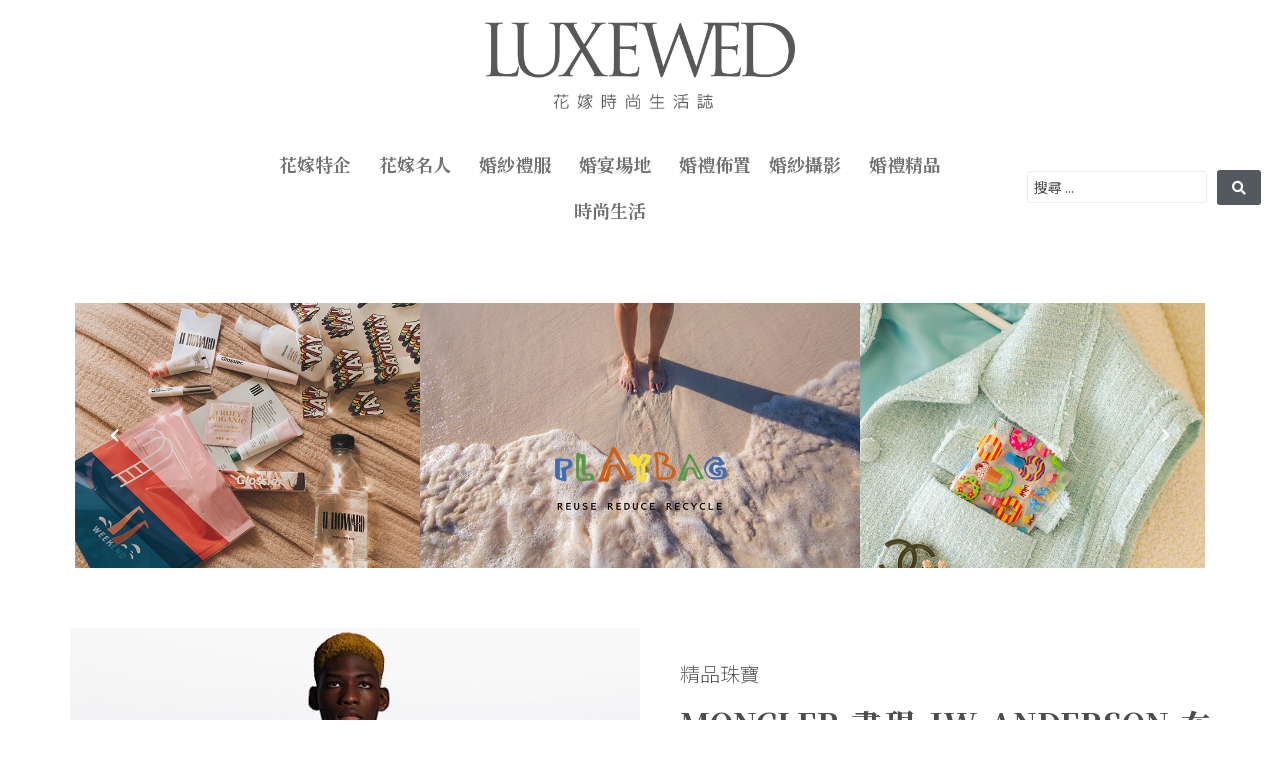

--- FILE ---
content_type: text/html; charset=UTF-8
request_url: https://www.luxewed.asia/fashion-life/moncler-%E7%9B%A1%E7%8F%BE-jw-anderson-%E5%9C%A8%E5%86%92%E9%9A%AA%E7%B2%BE%E7%A5%9E%E4%B8%AD%E7%9A%84%E6%B5%81%E6%B5%AA%E6%B0%A3%E8%B3%AA%EF%BC%8C%E6%94%9C%E6%89%8B-mubi-%E5%92%8C-spotify-%E5%BC%95/
body_size: 30519
content:
<!doctype html>
<html dir="ltr" lang="zh-TW" prefix="og: https://ogp.me/ns#">
<head>
<meta charset="UTF-8">
<meta name="viewport" content="width=device-width, initial-scale=1">
<link rel="profile" href="https://gmpg.org/xfn/11">
<title>MONCLER 盡現 JW ANDERSON 在冒險精神中的流浪氣質，攜手 MUBI 和 Spotify 引領世界深度探討多元文化 - LUXEWED 花嫁婚禮雜誌</title>
<!-- All in One SEO 4.5.8 - aioseo.com -->
<meta name="description" content="近期 MONCLER JW ANDERSON 合作系列 SS21 正式上市，在服飾中以深根於冒險精神中的流浪氣質作為主軸，同步推出了多元文化計畫，和 MUBI 合作，以視聽內容呈現 Jonathan Anderson 的幻想世界。此外，Moncler Genius podcast 也將在 Spotify 上推出虛擬沙龍，邀請時尚界的精英圍繞重要議題展開討論。" />
<meta name="robots" content="max-image-preview:large" />
<link rel="canonical" href="https://www.luxewed.asia/fashion-life/moncler-%e7%9b%a1%e7%8f%be-jw-anderson-%e5%9c%a8%e5%86%92%e9%9a%aa%e7%b2%be%e7%a5%9e%e4%b8%ad%e7%9a%84%e6%b5%81%e6%b5%aa%e6%b0%a3%e8%b3%aa%ef%bc%8c%e6%94%9c%e6%89%8b-mubi-%e5%92%8c-spotify-%e5%bc%95/" />
<meta name="generator" content="All in One SEO (AIOSEO) 4.5.8" />
<meta property="og:locale" content="zh_TW" />
<meta property="og:site_name" content="LUXEWED 花嫁婚禮雜誌 - 時尚婚禮的專家" />
<meta property="og:type" content="article" />
<meta property="og:title" content="MONCLER 盡現 JW ANDERSON 在冒險精神中的流浪氣質，攜手 MUBI 和 Spotify 引領世界深度探討多元文化 - LUXEWED 花嫁婚禮雜誌" />
<meta property="og:description" content="近期 MONCLER JW ANDERSON 合作系列 SS21 正式上市，在服飾中以深根於冒險精神中的流浪氣質作為主軸，同步推出了多元文化計畫，和 MUBI 合作，以視聽內容呈現 Jonathan Anderson 的幻想世界。此外，Moncler Genius podcast 也將在 Spotify 上推出虛擬沙龍，邀請時尚界的精英圍繞重要議題展開討論。" />
<meta property="og:url" content="https://www.luxewed.asia/fashion-life/moncler-%e7%9b%a1%e7%8f%be-jw-anderson-%e5%9c%a8%e5%86%92%e9%9a%aa%e7%b2%be%e7%a5%9e%e4%b8%ad%e7%9a%84%e6%b5%81%e6%b5%aa%e6%b0%a3%e8%b3%aa%ef%bc%8c%e6%94%9c%e6%89%8b-mubi-%e5%92%8c-spotify-%e5%bc%95/" />
<meta property="og:image" content="https://www.luxewed.asia/wp-content/uploads/2021/01/logo.png" />
<meta property="og:image:secure_url" content="https://www.luxewed.asia/wp-content/uploads/2021/01/logo.png" />
<meta property="article:published_time" content="2021-04-02T12:59:34+00:00" />
<meta property="article:modified_time" content="2023-12-12T06:04:28+00:00" />
<meta name="twitter:card" content="summary" />
<meta name="twitter:title" content="MONCLER 盡現 JW ANDERSON 在冒險精神中的流浪氣質，攜手 MUBI 和 Spotify 引領世界深度探討多元文化 - LUXEWED 花嫁婚禮雜誌" />
<meta name="twitter:description" content="近期 MONCLER JW ANDERSON 合作系列 SS21 正式上市，在服飾中以深根於冒險精神中的流浪氣質作為主軸，同步推出了多元文化計畫，和 MUBI 合作，以視聽內容呈現 Jonathan Anderson 的幻想世界。此外，Moncler Genius podcast 也將在 Spotify 上推出虛擬沙龍，邀請時尚界的精英圍繞重要議題展開討論。" />
<meta name="twitter:image" content="https://www.luxewed.asia/wp-content/uploads/2021/01/logo.png" />
<script type="application/ld+json" class="aioseo-schema">
{"@context":"https:\/\/schema.org","@graph":[{"@type":"BreadcrumbList","@id":"https:\/\/www.luxewed.asia\/fashion-life\/moncler-%e7%9b%a1%e7%8f%be-jw-anderson-%e5%9c%a8%e5%86%92%e9%9a%aa%e7%b2%be%e7%a5%9e%e4%b8%ad%e7%9a%84%e6%b5%81%e6%b5%aa%e6%b0%a3%e8%b3%aa%ef%bc%8c%e6%94%9c%e6%89%8b-mubi-%e5%92%8c-spotify-%e5%bc%95\/#breadcrumblist","itemListElement":[{"@type":"ListItem","@id":"https:\/\/www.luxewed.asia\/#listItem","position":1,"name":"\u4e3b\u9801","item":"https:\/\/www.luxewed.asia\/","nextItem":"https:\/\/www.luxewed.asia\/fashion-life\/moncler-%e7%9b%a1%e7%8f%be-jw-anderson-%e5%9c%a8%e5%86%92%e9%9a%aa%e7%b2%be%e7%a5%9e%e4%b8%ad%e7%9a%84%e6%b5%81%e6%b5%aa%e6%b0%a3%e8%b3%aa%ef%bc%8c%e6%94%9c%e6%89%8b-mubi-%e5%92%8c-spotify-%e5%bc%95\/#listItem"},{"@type":"ListItem","@id":"https:\/\/www.luxewed.asia\/fashion-life\/moncler-%e7%9b%a1%e7%8f%be-jw-anderson-%e5%9c%a8%e5%86%92%e9%9a%aa%e7%b2%be%e7%a5%9e%e4%b8%ad%e7%9a%84%e6%b5%81%e6%b5%aa%e6%b0%a3%e8%b3%aa%ef%bc%8c%e6%94%9c%e6%89%8b-mubi-%e5%92%8c-spotify-%e5%bc%95\/#listItem","position":2,"name":"MONCLER \u76e1\u73fe JW ANDERSON \u5728\u5192\u96aa\u7cbe\u795e\u4e2d\u7684\u6d41\u6d6a\u6c23\u8cea\uff0c\u651c\u624b MUBI \u548c Spotify \u5f15\u9818\u4e16\u754c\u6df1\u5ea6\u63a2\u8a0e\u591a\u5143\u6587\u5316","previousItem":"https:\/\/www.luxewed.asia\/#listItem"}]},{"@type":"Organization","@id":"https:\/\/www.luxewed.asia\/#organization","name":"\u82b1\u5ac1\u6642\u5c1a\u751f\u6d3b\u8a8c","url":"https:\/\/www.luxewed.asia\/","logo":{"@type":"ImageObject","url":"https:\/\/www.luxewed.asia\/wp-content\/uploads\/2021\/01\/logo.png","@id":"https:\/\/www.luxewed.asia\/fashion-life\/moncler-%e7%9b%a1%e7%8f%be-jw-anderson-%e5%9c%a8%e5%86%92%e9%9a%aa%e7%b2%be%e7%a5%9e%e4%b8%ad%e7%9a%84%e6%b5%81%e6%b5%aa%e6%b0%a3%e8%b3%aa%ef%bc%8c%e6%94%9c%e6%89%8b-mubi-%e5%92%8c-spotify-%e5%bc%95\/#organizationLogo","width":1000,"height":281},"image":{"@id":"https:\/\/www.luxewed.asia\/#organizationLogo"}},{"@type":"Person","@id":"https:\/\/www.luxewed.asia\/author\/luxewed\/#author","url":"https:\/\/www.luxewed.asia\/author\/luxewed\/","name":"\u82b1\u5ac1\u6642\u5c1a\u751f\u6d3b\u8a8c","image":{"@type":"ImageObject","@id":"https:\/\/www.luxewed.asia\/fashion-life\/moncler-%e7%9b%a1%e7%8f%be-jw-anderson-%e5%9c%a8%e5%86%92%e9%9a%aa%e7%b2%be%e7%a5%9e%e4%b8%ad%e7%9a%84%e6%b5%81%e6%b5%aa%e6%b0%a3%e8%b3%aa%ef%bc%8c%e6%94%9c%e6%89%8b-mubi-%e5%92%8c-spotify-%e5%bc%95\/#authorImage","url":"https:\/\/secure.gravatar.com\/avatar\/53e6df5a8a2f53146b4b0b38e40ff954?s=96&d=mm&r=g","width":96,"height":96,"caption":"\u82b1\u5ac1\u6642\u5c1a\u751f\u6d3b\u8a8c"}},{"@type":"WebPage","@id":"https:\/\/www.luxewed.asia\/fashion-life\/moncler-%e7%9b%a1%e7%8f%be-jw-anderson-%e5%9c%a8%e5%86%92%e9%9a%aa%e7%b2%be%e7%a5%9e%e4%b8%ad%e7%9a%84%e6%b5%81%e6%b5%aa%e6%b0%a3%e8%b3%aa%ef%bc%8c%e6%94%9c%e6%89%8b-mubi-%e5%92%8c-spotify-%e5%bc%95\/#webpage","url":"https:\/\/www.luxewed.asia\/fashion-life\/moncler-%e7%9b%a1%e7%8f%be-jw-anderson-%e5%9c%a8%e5%86%92%e9%9a%aa%e7%b2%be%e7%a5%9e%e4%b8%ad%e7%9a%84%e6%b5%81%e6%b5%aa%e6%b0%a3%e8%b3%aa%ef%bc%8c%e6%94%9c%e6%89%8b-mubi-%e5%92%8c-spotify-%e5%bc%95\/","name":"MONCLER \u76e1\u73fe JW ANDERSON \u5728\u5192\u96aa\u7cbe\u795e\u4e2d\u7684\u6d41\u6d6a\u6c23\u8cea\uff0c\u651c\u624b MUBI \u548c Spotify \u5f15\u9818\u4e16\u754c\u6df1\u5ea6\u63a2\u8a0e\u591a\u5143\u6587\u5316 - LUXEWED \u82b1\u5ac1\u5a5a\u79ae\u96dc\u8a8c","description":"\u8fd1\u671f MONCLER JW ANDERSON \u5408\u4f5c\u7cfb\u5217 SS21 \u6b63\u5f0f\u4e0a\u5e02\uff0c\u5728\u670d\u98fe\u4e2d\u4ee5\u6df1\u6839\u65bc\u5192\u96aa\u7cbe\u795e\u4e2d\u7684\u6d41\u6d6a\u6c23\u8cea\u4f5c\u70ba\u4e3b\u8ef8\uff0c\u540c\u6b65\u63a8\u51fa\u4e86\u591a\u5143\u6587\u5316\u8a08\u756b\uff0c\u548c MUBI \u5408\u4f5c\uff0c\u4ee5\u8996\u807d\u5167\u5bb9\u5448\u73fe Jonathan Anderson \u7684\u5e7b\u60f3\u4e16\u754c\u3002\u6b64\u5916\uff0cMoncler Genius podcast \u4e5f\u5c07\u5728 Spotify \u4e0a\u63a8\u51fa\u865b\u64ec\u6c99\u9f8d\uff0c\u9080\u8acb\u6642\u5c1a\u754c\u7684\u7cbe\u82f1\u570d\u7e5e\u91cd\u8981\u8b70\u984c\u5c55\u958b\u8a0e\u8ad6\u3002","inLanguage":"zh-TW","isPartOf":{"@id":"https:\/\/www.luxewed.asia\/#website"},"breadcrumb":{"@id":"https:\/\/www.luxewed.asia\/fashion-life\/moncler-%e7%9b%a1%e7%8f%be-jw-anderson-%e5%9c%a8%e5%86%92%e9%9a%aa%e7%b2%be%e7%a5%9e%e4%b8%ad%e7%9a%84%e6%b5%81%e6%b5%aa%e6%b0%a3%e8%b3%aa%ef%bc%8c%e6%94%9c%e6%89%8b-mubi-%e5%92%8c-spotify-%e5%bc%95\/#breadcrumblist"},"author":{"@id":"https:\/\/www.luxewed.asia\/author\/luxewed\/#author"},"creator":{"@id":"https:\/\/www.luxewed.asia\/author\/luxewed\/#author"},"image":{"@type":"ImageObject","url":"https:\/\/www.luxewed.asia\/wp-content\/uploads\/2021\/03\/@\u5df2\u4fee\u4e3b\u5716-1-MONCLER-JW-ANDERSON-SS21_OPTIMISM-EDITORIAL-IMAGES_12-2.jpg","@id":"https:\/\/www.luxewed.asia\/fashion-life\/moncler-%e7%9b%a1%e7%8f%be-jw-anderson-%e5%9c%a8%e5%86%92%e9%9a%aa%e7%b2%be%e7%a5%9e%e4%b8%ad%e7%9a%84%e6%b5%81%e6%b5%aa%e6%b0%a3%e8%b3%aa%ef%bc%8c%e6%94%9c%e6%89%8b-mubi-%e5%92%8c-spotify-%e5%bc%95\/#mainImage","width":1242,"height":1862},"primaryImageOfPage":{"@id":"https:\/\/www.luxewed.asia\/fashion-life\/moncler-%e7%9b%a1%e7%8f%be-jw-anderson-%e5%9c%a8%e5%86%92%e9%9a%aa%e7%b2%be%e7%a5%9e%e4%b8%ad%e7%9a%84%e6%b5%81%e6%b5%aa%e6%b0%a3%e8%b3%aa%ef%bc%8c%e6%94%9c%e6%89%8b-mubi-%e5%92%8c-spotify-%e5%bc%95\/#mainImage"},"datePublished":"2021-04-02T20:59:34+08:00","dateModified":"2023-12-12T14:04:28+08:00"},{"@type":"WebSite","@id":"https:\/\/www.luxewed.asia\/#website","url":"https:\/\/www.luxewed.asia\/","name":"LUXEWED \u82b1\u5ac1\u6642\u5c1a\u751f\u6d3b\u8a8c","description":"\u6642\u5c1a\u5a5a\u79ae\u7684\u5c08\u5bb6","inLanguage":"zh-TW","publisher":{"@id":"https:\/\/www.luxewed.asia\/#organization"}}]}
</script>
<!-- All in One SEO -->
<link rel='dns-prefetch' href='//static.addtoany.com' />
<link rel="alternate" type="application/rss+xml" title="訂閱《LUXEWED 花嫁婚禮雜誌》&raquo; 資訊提供" href="https://www.luxewed.asia/feed/" />
<link rel="alternate" type="application/rss+xml" title="訂閱《LUXEWED 花嫁婚禮雜誌》&raquo; 留言的資訊提供" href="https://www.luxewed.asia/comments/feed/" />
<!-- <link rel='stylesheet' id='wp-block-library-css' href='https://www.luxewed.asia/wp-includes/css/dist/block-library/style.min.css?ver=6.4.7' media='all' /> -->
<link rel="stylesheet" type="text/css" href="//www.luxewed.asia/wp-content/cache/wpfc-minified/8x9serlk/60n50.css" media="all"/>
<style id='classic-theme-styles-inline-css'>
/*! This file is auto-generated */
.wp-block-button__link{color:#fff;background-color:#32373c;border-radius:9999px;box-shadow:none;text-decoration:none;padding:calc(.667em + 2px) calc(1.333em + 2px);font-size:1.125em}.wp-block-file__button{background:#32373c;color:#fff;text-decoration:none}
</style>
<style id='global-styles-inline-css'>
body{--wp--preset--color--black: #000000;--wp--preset--color--cyan-bluish-gray: #abb8c3;--wp--preset--color--white: #ffffff;--wp--preset--color--pale-pink: #f78da7;--wp--preset--color--vivid-red: #cf2e2e;--wp--preset--color--luminous-vivid-orange: #ff6900;--wp--preset--color--luminous-vivid-amber: #fcb900;--wp--preset--color--light-green-cyan: #7bdcb5;--wp--preset--color--vivid-green-cyan: #00d084;--wp--preset--color--pale-cyan-blue: #8ed1fc;--wp--preset--color--vivid-cyan-blue: #0693e3;--wp--preset--color--vivid-purple: #9b51e0;--wp--preset--gradient--vivid-cyan-blue-to-vivid-purple: linear-gradient(135deg,rgba(6,147,227,1) 0%,rgb(155,81,224) 100%);--wp--preset--gradient--light-green-cyan-to-vivid-green-cyan: linear-gradient(135deg,rgb(122,220,180) 0%,rgb(0,208,130) 100%);--wp--preset--gradient--luminous-vivid-amber-to-luminous-vivid-orange: linear-gradient(135deg,rgba(252,185,0,1) 0%,rgba(255,105,0,1) 100%);--wp--preset--gradient--luminous-vivid-orange-to-vivid-red: linear-gradient(135deg,rgba(255,105,0,1) 0%,rgb(207,46,46) 100%);--wp--preset--gradient--very-light-gray-to-cyan-bluish-gray: linear-gradient(135deg,rgb(238,238,238) 0%,rgb(169,184,195) 100%);--wp--preset--gradient--cool-to-warm-spectrum: linear-gradient(135deg,rgb(74,234,220) 0%,rgb(151,120,209) 20%,rgb(207,42,186) 40%,rgb(238,44,130) 60%,rgb(251,105,98) 80%,rgb(254,248,76) 100%);--wp--preset--gradient--blush-light-purple: linear-gradient(135deg,rgb(255,206,236) 0%,rgb(152,150,240) 100%);--wp--preset--gradient--blush-bordeaux: linear-gradient(135deg,rgb(254,205,165) 0%,rgb(254,45,45) 50%,rgb(107,0,62) 100%);--wp--preset--gradient--luminous-dusk: linear-gradient(135deg,rgb(255,203,112) 0%,rgb(199,81,192) 50%,rgb(65,88,208) 100%);--wp--preset--gradient--pale-ocean: linear-gradient(135deg,rgb(255,245,203) 0%,rgb(182,227,212) 50%,rgb(51,167,181) 100%);--wp--preset--gradient--electric-grass: linear-gradient(135deg,rgb(202,248,128) 0%,rgb(113,206,126) 100%);--wp--preset--gradient--midnight: linear-gradient(135deg,rgb(2,3,129) 0%,rgb(40,116,252) 100%);--wp--preset--font-size--small: 13px;--wp--preset--font-size--medium: 20px;--wp--preset--font-size--large: 36px;--wp--preset--font-size--x-large: 42px;--wp--preset--spacing--20: 0.44rem;--wp--preset--spacing--30: 0.67rem;--wp--preset--spacing--40: 1rem;--wp--preset--spacing--50: 1.5rem;--wp--preset--spacing--60: 2.25rem;--wp--preset--spacing--70: 3.38rem;--wp--preset--spacing--80: 5.06rem;--wp--preset--shadow--natural: 6px 6px 9px rgba(0, 0, 0, 0.2);--wp--preset--shadow--deep: 12px 12px 50px rgba(0, 0, 0, 0.4);--wp--preset--shadow--sharp: 6px 6px 0px rgba(0, 0, 0, 0.2);--wp--preset--shadow--outlined: 6px 6px 0px -3px rgba(255, 255, 255, 1), 6px 6px rgba(0, 0, 0, 1);--wp--preset--shadow--crisp: 6px 6px 0px rgba(0, 0, 0, 1);}:where(.is-layout-flex){gap: 0.5em;}:where(.is-layout-grid){gap: 0.5em;}body .is-layout-flow > .alignleft{float: left;margin-inline-start: 0;margin-inline-end: 2em;}body .is-layout-flow > .alignright{float: right;margin-inline-start: 2em;margin-inline-end: 0;}body .is-layout-flow > .aligncenter{margin-left: auto !important;margin-right: auto !important;}body .is-layout-constrained > .alignleft{float: left;margin-inline-start: 0;margin-inline-end: 2em;}body .is-layout-constrained > .alignright{float: right;margin-inline-start: 2em;margin-inline-end: 0;}body .is-layout-constrained > .aligncenter{margin-left: auto !important;margin-right: auto !important;}body .is-layout-constrained > :where(:not(.alignleft):not(.alignright):not(.alignfull)){max-width: var(--wp--style--global--content-size);margin-left: auto !important;margin-right: auto !important;}body .is-layout-constrained > .alignwide{max-width: var(--wp--style--global--wide-size);}body .is-layout-flex{display: flex;}body .is-layout-flex{flex-wrap: wrap;align-items: center;}body .is-layout-flex > *{margin: 0;}body .is-layout-grid{display: grid;}body .is-layout-grid > *{margin: 0;}:where(.wp-block-columns.is-layout-flex){gap: 2em;}:where(.wp-block-columns.is-layout-grid){gap: 2em;}:where(.wp-block-post-template.is-layout-flex){gap: 1.25em;}:where(.wp-block-post-template.is-layout-grid){gap: 1.25em;}.has-black-color{color: var(--wp--preset--color--black) !important;}.has-cyan-bluish-gray-color{color: var(--wp--preset--color--cyan-bluish-gray) !important;}.has-white-color{color: var(--wp--preset--color--white) !important;}.has-pale-pink-color{color: var(--wp--preset--color--pale-pink) !important;}.has-vivid-red-color{color: var(--wp--preset--color--vivid-red) !important;}.has-luminous-vivid-orange-color{color: var(--wp--preset--color--luminous-vivid-orange) !important;}.has-luminous-vivid-amber-color{color: var(--wp--preset--color--luminous-vivid-amber) !important;}.has-light-green-cyan-color{color: var(--wp--preset--color--light-green-cyan) !important;}.has-vivid-green-cyan-color{color: var(--wp--preset--color--vivid-green-cyan) !important;}.has-pale-cyan-blue-color{color: var(--wp--preset--color--pale-cyan-blue) !important;}.has-vivid-cyan-blue-color{color: var(--wp--preset--color--vivid-cyan-blue) !important;}.has-vivid-purple-color{color: var(--wp--preset--color--vivid-purple) !important;}.has-black-background-color{background-color: var(--wp--preset--color--black) !important;}.has-cyan-bluish-gray-background-color{background-color: var(--wp--preset--color--cyan-bluish-gray) !important;}.has-white-background-color{background-color: var(--wp--preset--color--white) !important;}.has-pale-pink-background-color{background-color: var(--wp--preset--color--pale-pink) !important;}.has-vivid-red-background-color{background-color: var(--wp--preset--color--vivid-red) !important;}.has-luminous-vivid-orange-background-color{background-color: var(--wp--preset--color--luminous-vivid-orange) !important;}.has-luminous-vivid-amber-background-color{background-color: var(--wp--preset--color--luminous-vivid-amber) !important;}.has-light-green-cyan-background-color{background-color: var(--wp--preset--color--light-green-cyan) !important;}.has-vivid-green-cyan-background-color{background-color: var(--wp--preset--color--vivid-green-cyan) !important;}.has-pale-cyan-blue-background-color{background-color: var(--wp--preset--color--pale-cyan-blue) !important;}.has-vivid-cyan-blue-background-color{background-color: var(--wp--preset--color--vivid-cyan-blue) !important;}.has-vivid-purple-background-color{background-color: var(--wp--preset--color--vivid-purple) !important;}.has-black-border-color{border-color: var(--wp--preset--color--black) !important;}.has-cyan-bluish-gray-border-color{border-color: var(--wp--preset--color--cyan-bluish-gray) !important;}.has-white-border-color{border-color: var(--wp--preset--color--white) !important;}.has-pale-pink-border-color{border-color: var(--wp--preset--color--pale-pink) !important;}.has-vivid-red-border-color{border-color: var(--wp--preset--color--vivid-red) !important;}.has-luminous-vivid-orange-border-color{border-color: var(--wp--preset--color--luminous-vivid-orange) !important;}.has-luminous-vivid-amber-border-color{border-color: var(--wp--preset--color--luminous-vivid-amber) !important;}.has-light-green-cyan-border-color{border-color: var(--wp--preset--color--light-green-cyan) !important;}.has-vivid-green-cyan-border-color{border-color: var(--wp--preset--color--vivid-green-cyan) !important;}.has-pale-cyan-blue-border-color{border-color: var(--wp--preset--color--pale-cyan-blue) !important;}.has-vivid-cyan-blue-border-color{border-color: var(--wp--preset--color--vivid-cyan-blue) !important;}.has-vivid-purple-border-color{border-color: var(--wp--preset--color--vivid-purple) !important;}.has-vivid-cyan-blue-to-vivid-purple-gradient-background{background: var(--wp--preset--gradient--vivid-cyan-blue-to-vivid-purple) !important;}.has-light-green-cyan-to-vivid-green-cyan-gradient-background{background: var(--wp--preset--gradient--light-green-cyan-to-vivid-green-cyan) !important;}.has-luminous-vivid-amber-to-luminous-vivid-orange-gradient-background{background: var(--wp--preset--gradient--luminous-vivid-amber-to-luminous-vivid-orange) !important;}.has-luminous-vivid-orange-to-vivid-red-gradient-background{background: var(--wp--preset--gradient--luminous-vivid-orange-to-vivid-red) !important;}.has-very-light-gray-to-cyan-bluish-gray-gradient-background{background: var(--wp--preset--gradient--very-light-gray-to-cyan-bluish-gray) !important;}.has-cool-to-warm-spectrum-gradient-background{background: var(--wp--preset--gradient--cool-to-warm-spectrum) !important;}.has-blush-light-purple-gradient-background{background: var(--wp--preset--gradient--blush-light-purple) !important;}.has-blush-bordeaux-gradient-background{background: var(--wp--preset--gradient--blush-bordeaux) !important;}.has-luminous-dusk-gradient-background{background: var(--wp--preset--gradient--luminous-dusk) !important;}.has-pale-ocean-gradient-background{background: var(--wp--preset--gradient--pale-ocean) !important;}.has-electric-grass-gradient-background{background: var(--wp--preset--gradient--electric-grass) !important;}.has-midnight-gradient-background{background: var(--wp--preset--gradient--midnight) !important;}.has-small-font-size{font-size: var(--wp--preset--font-size--small) !important;}.has-medium-font-size{font-size: var(--wp--preset--font-size--medium) !important;}.has-large-font-size{font-size: var(--wp--preset--font-size--large) !important;}.has-x-large-font-size{font-size: var(--wp--preset--font-size--x-large) !important;}
.wp-block-navigation a:where(:not(.wp-element-button)){color: inherit;}
:where(.wp-block-post-template.is-layout-flex){gap: 1.25em;}:where(.wp-block-post-template.is-layout-grid){gap: 1.25em;}
:where(.wp-block-columns.is-layout-flex){gap: 2em;}:where(.wp-block-columns.is-layout-grid){gap: 2em;}
.wp-block-pullquote{font-size: 1.5em;line-height: 1.6;}
</style>
<!-- <link rel='stylesheet' id='hello-elementor-css' href='https://www.luxewed.asia/wp-content/themes/hello-elementor/style.min.css?ver=3.0.1' media='all' /> -->
<!-- <link rel='stylesheet' id='hello-elementor-theme-style-css' href='https://www.luxewed.asia/wp-content/themes/hello-elementor/theme.min.css?ver=3.0.1' media='all' /> -->
<!-- <link rel='stylesheet' id='hello-elementor-header-footer-css' href='https://www.luxewed.asia/wp-content/themes/hello-elementor/header-footer.min.css?ver=3.0.1' media='all' /> -->
<!-- <link rel='stylesheet' id='elementor-icons-css' href='https://www.luxewed.asia/wp-content/plugins/elementor/assets/lib/eicons/css/elementor-icons.min.css?ver=5.29.0' media='all' /> -->
<!-- <link rel='stylesheet' id='elementor-frontend-css' href='https://www.luxewed.asia/wp-content/plugins/elementor/assets/css/frontend.min.css?ver=3.20.0' media='all' /> -->
<link rel="stylesheet" type="text/css" href="//www.luxewed.asia/wp-content/cache/wpfc-minified/kwqopgzg/60n50.css" media="all"/>
<style id='elementor-frontend-inline-css'>
@-webkit-keyframes ha_fadeIn{0%{opacity:0}to{opacity:1}}@keyframes ha_fadeIn{0%{opacity:0}to{opacity:1}}@-webkit-keyframes ha_zoomIn{0%{opacity:0;-webkit-transform:scale3d(.3,.3,.3);transform:scale3d(.3,.3,.3)}50%{opacity:1}}@keyframes ha_zoomIn{0%{opacity:0;-webkit-transform:scale3d(.3,.3,.3);transform:scale3d(.3,.3,.3)}50%{opacity:1}}@-webkit-keyframes ha_rollIn{0%{opacity:0;-webkit-transform:translate3d(-100%,0,0) rotate3d(0,0,1,-120deg);transform:translate3d(-100%,0,0) rotate3d(0,0,1,-120deg)}to{opacity:1}}@keyframes ha_rollIn{0%{opacity:0;-webkit-transform:translate3d(-100%,0,0) rotate3d(0,0,1,-120deg);transform:translate3d(-100%,0,0) rotate3d(0,0,1,-120deg)}to{opacity:1}}@-webkit-keyframes ha_bounce{0%,20%,53%,to{-webkit-animation-timing-function:cubic-bezier(.215,.61,.355,1);animation-timing-function:cubic-bezier(.215,.61,.355,1)}40%,43%{-webkit-transform:translate3d(0,-30px,0) scaleY(1.1);transform:translate3d(0,-30px,0) scaleY(1.1);-webkit-animation-timing-function:cubic-bezier(.755,.05,.855,.06);animation-timing-function:cubic-bezier(.755,.05,.855,.06)}70%{-webkit-transform:translate3d(0,-15px,0) scaleY(1.05);transform:translate3d(0,-15px,0) scaleY(1.05);-webkit-animation-timing-function:cubic-bezier(.755,.05,.855,.06);animation-timing-function:cubic-bezier(.755,.05,.855,.06)}80%{-webkit-transition-timing-function:cubic-bezier(.215,.61,.355,1);transition-timing-function:cubic-bezier(.215,.61,.355,1);-webkit-transform:translate3d(0,0,0) scaleY(.95);transform:translate3d(0,0,0) scaleY(.95)}90%{-webkit-transform:translate3d(0,-4px,0) scaleY(1.02);transform:translate3d(0,-4px,0) scaleY(1.02)}}@keyframes ha_bounce{0%,20%,53%,to{-webkit-animation-timing-function:cubic-bezier(.215,.61,.355,1);animation-timing-function:cubic-bezier(.215,.61,.355,1)}40%,43%{-webkit-transform:translate3d(0,-30px,0) scaleY(1.1);transform:translate3d(0,-30px,0) scaleY(1.1);-webkit-animation-timing-function:cubic-bezier(.755,.05,.855,.06);animation-timing-function:cubic-bezier(.755,.05,.855,.06)}70%{-webkit-transform:translate3d(0,-15px,0) scaleY(1.05);transform:translate3d(0,-15px,0) scaleY(1.05);-webkit-animation-timing-function:cubic-bezier(.755,.05,.855,.06);animation-timing-function:cubic-bezier(.755,.05,.855,.06)}80%{-webkit-transition-timing-function:cubic-bezier(.215,.61,.355,1);transition-timing-function:cubic-bezier(.215,.61,.355,1);-webkit-transform:translate3d(0,0,0) scaleY(.95);transform:translate3d(0,0,0) scaleY(.95)}90%{-webkit-transform:translate3d(0,-4px,0) scaleY(1.02);transform:translate3d(0,-4px,0) scaleY(1.02)}}@-webkit-keyframes ha_bounceIn{0%,20%,40%,60%,80%,to{-webkit-animation-timing-function:cubic-bezier(.215,.61,.355,1);animation-timing-function:cubic-bezier(.215,.61,.355,1)}0%{opacity:0;-webkit-transform:scale3d(.3,.3,.3);transform:scale3d(.3,.3,.3)}20%{-webkit-transform:scale3d(1.1,1.1,1.1);transform:scale3d(1.1,1.1,1.1)}40%{-webkit-transform:scale3d(.9,.9,.9);transform:scale3d(.9,.9,.9)}60%{opacity:1;-webkit-transform:scale3d(1.03,1.03,1.03);transform:scale3d(1.03,1.03,1.03)}80%{-webkit-transform:scale3d(.97,.97,.97);transform:scale3d(.97,.97,.97)}to{opacity:1}}@keyframes ha_bounceIn{0%,20%,40%,60%,80%,to{-webkit-animation-timing-function:cubic-bezier(.215,.61,.355,1);animation-timing-function:cubic-bezier(.215,.61,.355,1)}0%{opacity:0;-webkit-transform:scale3d(.3,.3,.3);transform:scale3d(.3,.3,.3)}20%{-webkit-transform:scale3d(1.1,1.1,1.1);transform:scale3d(1.1,1.1,1.1)}40%{-webkit-transform:scale3d(.9,.9,.9);transform:scale3d(.9,.9,.9)}60%{opacity:1;-webkit-transform:scale3d(1.03,1.03,1.03);transform:scale3d(1.03,1.03,1.03)}80%{-webkit-transform:scale3d(.97,.97,.97);transform:scale3d(.97,.97,.97)}to{opacity:1}}@-webkit-keyframes ha_flipInX{0%{opacity:0;-webkit-transform:perspective(400px) rotate3d(1,0,0,90deg);transform:perspective(400px) rotate3d(1,0,0,90deg);-webkit-animation-timing-function:ease-in;animation-timing-function:ease-in}40%{-webkit-transform:perspective(400px) rotate3d(1,0,0,-20deg);transform:perspective(400px) rotate3d(1,0,0,-20deg);-webkit-animation-timing-function:ease-in;animation-timing-function:ease-in}60%{opacity:1;-webkit-transform:perspective(400px) rotate3d(1,0,0,10deg);transform:perspective(400px) rotate3d(1,0,0,10deg)}80%{-webkit-transform:perspective(400px) rotate3d(1,0,0,-5deg);transform:perspective(400px) rotate3d(1,0,0,-5deg)}}@keyframes ha_flipInX{0%{opacity:0;-webkit-transform:perspective(400px) rotate3d(1,0,0,90deg);transform:perspective(400px) rotate3d(1,0,0,90deg);-webkit-animation-timing-function:ease-in;animation-timing-function:ease-in}40%{-webkit-transform:perspective(400px) rotate3d(1,0,0,-20deg);transform:perspective(400px) rotate3d(1,0,0,-20deg);-webkit-animation-timing-function:ease-in;animation-timing-function:ease-in}60%{opacity:1;-webkit-transform:perspective(400px) rotate3d(1,0,0,10deg);transform:perspective(400px) rotate3d(1,0,0,10deg)}80%{-webkit-transform:perspective(400px) rotate3d(1,0,0,-5deg);transform:perspective(400px) rotate3d(1,0,0,-5deg)}}@-webkit-keyframes ha_flipInY{0%{opacity:0;-webkit-transform:perspective(400px) rotate3d(0,1,0,90deg);transform:perspective(400px) rotate3d(0,1,0,90deg);-webkit-animation-timing-function:ease-in;animation-timing-function:ease-in}40%{-webkit-transform:perspective(400px) rotate3d(0,1,0,-20deg);transform:perspective(400px) rotate3d(0,1,0,-20deg);-webkit-animation-timing-function:ease-in;animation-timing-function:ease-in}60%{opacity:1;-webkit-transform:perspective(400px) rotate3d(0,1,0,10deg);transform:perspective(400px) rotate3d(0,1,0,10deg)}80%{-webkit-transform:perspective(400px) rotate3d(0,1,0,-5deg);transform:perspective(400px) rotate3d(0,1,0,-5deg)}}@keyframes ha_flipInY{0%{opacity:0;-webkit-transform:perspective(400px) rotate3d(0,1,0,90deg);transform:perspective(400px) rotate3d(0,1,0,90deg);-webkit-animation-timing-function:ease-in;animation-timing-function:ease-in}40%{-webkit-transform:perspective(400px) rotate3d(0,1,0,-20deg);transform:perspective(400px) rotate3d(0,1,0,-20deg);-webkit-animation-timing-function:ease-in;animation-timing-function:ease-in}60%{opacity:1;-webkit-transform:perspective(400px) rotate3d(0,1,0,10deg);transform:perspective(400px) rotate3d(0,1,0,10deg)}80%{-webkit-transform:perspective(400px) rotate3d(0,1,0,-5deg);transform:perspective(400px) rotate3d(0,1,0,-5deg)}}@-webkit-keyframes ha_swing{20%{-webkit-transform:rotate3d(0,0,1,15deg);transform:rotate3d(0,0,1,15deg)}40%{-webkit-transform:rotate3d(0,0,1,-10deg);transform:rotate3d(0,0,1,-10deg)}60%{-webkit-transform:rotate3d(0,0,1,5deg);transform:rotate3d(0,0,1,5deg)}80%{-webkit-transform:rotate3d(0,0,1,-5deg);transform:rotate3d(0,0,1,-5deg)}}@keyframes ha_swing{20%{-webkit-transform:rotate3d(0,0,1,15deg);transform:rotate3d(0,0,1,15deg)}40%{-webkit-transform:rotate3d(0,0,1,-10deg);transform:rotate3d(0,0,1,-10deg)}60%{-webkit-transform:rotate3d(0,0,1,5deg);transform:rotate3d(0,0,1,5deg)}80%{-webkit-transform:rotate3d(0,0,1,-5deg);transform:rotate3d(0,0,1,-5deg)}}@-webkit-keyframes ha_slideInDown{0%{visibility:visible;-webkit-transform:translate3d(0,-100%,0);transform:translate3d(0,-100%,0)}}@keyframes ha_slideInDown{0%{visibility:visible;-webkit-transform:translate3d(0,-100%,0);transform:translate3d(0,-100%,0)}}@-webkit-keyframes ha_slideInUp{0%{visibility:visible;-webkit-transform:translate3d(0,100%,0);transform:translate3d(0,100%,0)}}@keyframes ha_slideInUp{0%{visibility:visible;-webkit-transform:translate3d(0,100%,0);transform:translate3d(0,100%,0)}}@-webkit-keyframes ha_slideInLeft{0%{visibility:visible;-webkit-transform:translate3d(-100%,0,0);transform:translate3d(-100%,0,0)}}@keyframes ha_slideInLeft{0%{visibility:visible;-webkit-transform:translate3d(-100%,0,0);transform:translate3d(-100%,0,0)}}@-webkit-keyframes ha_slideInRight{0%{visibility:visible;-webkit-transform:translate3d(100%,0,0);transform:translate3d(100%,0,0)}}@keyframes ha_slideInRight{0%{visibility:visible;-webkit-transform:translate3d(100%,0,0);transform:translate3d(100%,0,0)}}.ha_fadeIn{-webkit-animation-name:ha_fadeIn;animation-name:ha_fadeIn}.ha_zoomIn{-webkit-animation-name:ha_zoomIn;animation-name:ha_zoomIn}.ha_rollIn{-webkit-animation-name:ha_rollIn;animation-name:ha_rollIn}.ha_bounce{-webkit-transform-origin:center bottom;-ms-transform-origin:center bottom;transform-origin:center bottom;-webkit-animation-name:ha_bounce;animation-name:ha_bounce}.ha_bounceIn{-webkit-animation-name:ha_bounceIn;animation-name:ha_bounceIn;-webkit-animation-duration:.75s;-webkit-animation-duration:calc(var(--animate-duration)*.75);animation-duration:.75s;animation-duration:calc(var(--animate-duration)*.75)}.ha_flipInX,.ha_flipInY{-webkit-animation-name:ha_flipInX;animation-name:ha_flipInX;-webkit-backface-visibility:visible!important;backface-visibility:visible!important}.ha_flipInY{-webkit-animation-name:ha_flipInY;animation-name:ha_flipInY}.ha_swing{-webkit-transform-origin:top center;-ms-transform-origin:top center;transform-origin:top center;-webkit-animation-name:ha_swing;animation-name:ha_swing}.ha_slideInDown{-webkit-animation-name:ha_slideInDown;animation-name:ha_slideInDown}.ha_slideInUp{-webkit-animation-name:ha_slideInUp;animation-name:ha_slideInUp}.ha_slideInLeft{-webkit-animation-name:ha_slideInLeft;animation-name:ha_slideInLeft}.ha_slideInRight{-webkit-animation-name:ha_slideInRight;animation-name:ha_slideInRight}.ha-css-transform-yes{-webkit-transition-duration:var(--ha-tfx-transition-duration, .2s);transition-duration:var(--ha-tfx-transition-duration, .2s);-webkit-transition-property:-webkit-transform;transition-property:transform;transition-property:transform,-webkit-transform;-webkit-transform:translate(var(--ha-tfx-translate-x, 0),var(--ha-tfx-translate-y, 0)) scale(var(--ha-tfx-scale-x, 1),var(--ha-tfx-scale-y, 1)) skew(var(--ha-tfx-skew-x, 0),var(--ha-tfx-skew-y, 0)) rotateX(var(--ha-tfx-rotate-x, 0)) rotateY(var(--ha-tfx-rotate-y, 0)) rotateZ(var(--ha-tfx-rotate-z, 0));transform:translate(var(--ha-tfx-translate-x, 0),var(--ha-tfx-translate-y, 0)) scale(var(--ha-tfx-scale-x, 1),var(--ha-tfx-scale-y, 1)) skew(var(--ha-tfx-skew-x, 0),var(--ha-tfx-skew-y, 0)) rotateX(var(--ha-tfx-rotate-x, 0)) rotateY(var(--ha-tfx-rotate-y, 0)) rotateZ(var(--ha-tfx-rotate-z, 0))}.ha-css-transform-yes:hover{-webkit-transform:translate(var(--ha-tfx-translate-x-hover, var(--ha-tfx-translate-x, 0)),var(--ha-tfx-translate-y-hover, var(--ha-tfx-translate-y, 0))) scale(var(--ha-tfx-scale-x-hover, var(--ha-tfx-scale-x, 1)),var(--ha-tfx-scale-y-hover, var(--ha-tfx-scale-y, 1))) skew(var(--ha-tfx-skew-x-hover, var(--ha-tfx-skew-x, 0)),var(--ha-tfx-skew-y-hover, var(--ha-tfx-skew-y, 0))) rotateX(var(--ha-tfx-rotate-x-hover, var(--ha-tfx-rotate-x, 0))) rotateY(var(--ha-tfx-rotate-y-hover, var(--ha-tfx-rotate-y, 0))) rotateZ(var(--ha-tfx-rotate-z-hover, var(--ha-tfx-rotate-z, 0)));transform:translate(var(--ha-tfx-translate-x-hover, var(--ha-tfx-translate-x, 0)),var(--ha-tfx-translate-y-hover, var(--ha-tfx-translate-y, 0))) scale(var(--ha-tfx-scale-x-hover, var(--ha-tfx-scale-x, 1)),var(--ha-tfx-scale-y-hover, var(--ha-tfx-scale-y, 1))) skew(var(--ha-tfx-skew-x-hover, var(--ha-tfx-skew-x, 0)),var(--ha-tfx-skew-y-hover, var(--ha-tfx-skew-y, 0))) rotateX(var(--ha-tfx-rotate-x-hover, var(--ha-tfx-rotate-x, 0))) rotateY(var(--ha-tfx-rotate-y-hover, var(--ha-tfx-rotate-y, 0))) rotateZ(var(--ha-tfx-rotate-z-hover, var(--ha-tfx-rotate-z, 0)))}.happy-addon>.elementor-widget-container{word-wrap:break-word;overflow-wrap:break-word}.happy-addon>.elementor-widget-container,.happy-addon>.elementor-widget-container *{-webkit-box-sizing:border-box;box-sizing:border-box}.happy-addon p:empty{display:none}.happy-addon .elementor-inline-editing{min-height:auto!important}.happy-addon-pro img{max-width:100%;height:auto;-o-object-fit:cover;object-fit:cover}.ha-screen-reader-text{position:absolute;overflow:hidden;clip:rect(1px,1px,1px,1px);margin:-1px;padding:0;width:1px;height:1px;border:0;word-wrap:normal!important;-webkit-clip-path:inset(50%);clip-path:inset(50%)}.ha-has-bg-overlay>.elementor-widget-container{position:relative;z-index:1}.ha-has-bg-overlay>.elementor-widget-container:before{position:absolute;top:0;left:0;z-index:-1;width:100%;height:100%;content:""}.ha-popup--is-enabled .ha-js-popup,.ha-popup--is-enabled .ha-js-popup img{cursor:-webkit-zoom-in!important;cursor:zoom-in!important}.mfp-wrap .mfp-arrow,.mfp-wrap .mfp-close{background-color:transparent}.mfp-wrap .mfp-arrow:focus,.mfp-wrap .mfp-close:focus{outline-width:thin}.ha-advanced-tooltip-enable{position:relative;cursor:pointer;--ha-tooltip-arrow-color:black;--ha-tooltip-arrow-distance:0}.ha-advanced-tooltip-enable .ha-advanced-tooltip-content{position:absolute;z-index:999;display:none;padding:5px 0;width:120px;height:auto;border-radius:6px;background-color:#000;color:#fff;text-align:center;opacity:0}.ha-advanced-tooltip-enable .ha-advanced-tooltip-content::after{position:absolute;border-width:5px;border-style:solid;content:""}.ha-advanced-tooltip-enable .ha-advanced-tooltip-content.no-arrow::after{visibility:hidden}.ha-advanced-tooltip-enable .ha-advanced-tooltip-content.show{display:inline-block;opacity:1}.ha-advanced-tooltip-enable.ha-advanced-tooltip-top .ha-advanced-tooltip-content,body[data-elementor-device-mode=tablet] .ha-advanced-tooltip-enable.ha-advanced-tooltip-tablet-top .ha-advanced-tooltip-content{top:unset;right:0;bottom:calc(101% + var(--ha-tooltip-arrow-distance));left:0;margin:0 auto}.ha-advanced-tooltip-enable.ha-advanced-tooltip-top .ha-advanced-tooltip-content::after,body[data-elementor-device-mode=tablet] .ha-advanced-tooltip-enable.ha-advanced-tooltip-tablet-top .ha-advanced-tooltip-content::after{top:100%;right:unset;bottom:unset;left:50%;border-color:var(--ha-tooltip-arrow-color) transparent transparent transparent;-webkit-transform:translateX(-50%);-ms-transform:translateX(-50%);transform:translateX(-50%)}.ha-advanced-tooltip-enable.ha-advanced-tooltip-bottom .ha-advanced-tooltip-content,body[data-elementor-device-mode=tablet] .ha-advanced-tooltip-enable.ha-advanced-tooltip-tablet-bottom .ha-advanced-tooltip-content{top:calc(101% + var(--ha-tooltip-arrow-distance));right:0;bottom:unset;left:0;margin:0 auto}.ha-advanced-tooltip-enable.ha-advanced-tooltip-bottom .ha-advanced-tooltip-content::after,body[data-elementor-device-mode=tablet] .ha-advanced-tooltip-enable.ha-advanced-tooltip-tablet-bottom .ha-advanced-tooltip-content::after{top:unset;right:unset;bottom:100%;left:50%;border-color:transparent transparent var(--ha-tooltip-arrow-color) transparent;-webkit-transform:translateX(-50%);-ms-transform:translateX(-50%);transform:translateX(-50%)}.ha-advanced-tooltip-enable.ha-advanced-tooltip-left .ha-advanced-tooltip-content,body[data-elementor-device-mode=tablet] .ha-advanced-tooltip-enable.ha-advanced-tooltip-tablet-left .ha-advanced-tooltip-content{top:50%;right:calc(101% + var(--ha-tooltip-arrow-distance));bottom:unset;left:unset;-webkit-transform:translateY(-50%);-ms-transform:translateY(-50%);transform:translateY(-50%)}.ha-advanced-tooltip-enable.ha-advanced-tooltip-left .ha-advanced-tooltip-content::after,body[data-elementor-device-mode=tablet] .ha-advanced-tooltip-enable.ha-advanced-tooltip-tablet-left .ha-advanced-tooltip-content::after{top:50%;right:unset;bottom:unset;left:100%;border-color:transparent transparent transparent var(--ha-tooltip-arrow-color);-webkit-transform:translateY(-50%);-ms-transform:translateY(-50%);transform:translateY(-50%)}.ha-advanced-tooltip-enable.ha-advanced-tooltip-right .ha-advanced-tooltip-content,body[data-elementor-device-mode=tablet] .ha-advanced-tooltip-enable.ha-advanced-tooltip-tablet-right .ha-advanced-tooltip-content{top:50%;right:unset;bottom:unset;left:calc(101% + var(--ha-tooltip-arrow-distance));-webkit-transform:translateY(-50%);-ms-transform:translateY(-50%);transform:translateY(-50%)}.ha-advanced-tooltip-enable.ha-advanced-tooltip-right .ha-advanced-tooltip-content::after,body[data-elementor-device-mode=tablet] .ha-advanced-tooltip-enable.ha-advanced-tooltip-tablet-right .ha-advanced-tooltip-content::after{top:50%;right:100%;bottom:unset;left:unset;border-color:transparent var(--ha-tooltip-arrow-color) transparent transparent;-webkit-transform:translateY(-50%);-ms-transform:translateY(-50%);transform:translateY(-50%)}body[data-elementor-device-mode=mobile] .ha-advanced-tooltip-enable.ha-advanced-tooltip-mobile-top .ha-advanced-tooltip-content{top:unset;right:0;bottom:calc(101% + var(--ha-tooltip-arrow-distance));left:0;margin:0 auto}body[data-elementor-device-mode=mobile] .ha-advanced-tooltip-enable.ha-advanced-tooltip-mobile-top .ha-advanced-tooltip-content::after{top:100%;right:unset;bottom:unset;left:50%;border-color:var(--ha-tooltip-arrow-color) transparent transparent transparent;-webkit-transform:translateX(-50%);-ms-transform:translateX(-50%);transform:translateX(-50%)}body[data-elementor-device-mode=mobile] .ha-advanced-tooltip-enable.ha-advanced-tooltip-mobile-bottom .ha-advanced-tooltip-content{top:calc(101% + var(--ha-tooltip-arrow-distance));right:0;bottom:unset;left:0;margin:0 auto}body[data-elementor-device-mode=mobile] .ha-advanced-tooltip-enable.ha-advanced-tooltip-mobile-bottom .ha-advanced-tooltip-content::after{top:unset;right:unset;bottom:100%;left:50%;border-color:transparent transparent var(--ha-tooltip-arrow-color) transparent;-webkit-transform:translateX(-50%);-ms-transform:translateX(-50%);transform:translateX(-50%)}body[data-elementor-device-mode=mobile] .ha-advanced-tooltip-enable.ha-advanced-tooltip-mobile-left .ha-advanced-tooltip-content{top:50%;right:calc(101% + var(--ha-tooltip-arrow-distance));bottom:unset;left:unset;-webkit-transform:translateY(-50%);-ms-transform:translateY(-50%);transform:translateY(-50%)}body[data-elementor-device-mode=mobile] .ha-advanced-tooltip-enable.ha-advanced-tooltip-mobile-left .ha-advanced-tooltip-content::after{top:50%;right:unset;bottom:unset;left:100%;border-color:transparent transparent transparent var(--ha-tooltip-arrow-color);-webkit-transform:translateY(-50%);-ms-transform:translateY(-50%);transform:translateY(-50%)}body[data-elementor-device-mode=mobile] .ha-advanced-tooltip-enable.ha-advanced-tooltip-mobile-right .ha-advanced-tooltip-content{top:50%;right:unset;bottom:unset;left:calc(101% + var(--ha-tooltip-arrow-distance));-webkit-transform:translateY(-50%);-ms-transform:translateY(-50%);transform:translateY(-50%)}body[data-elementor-device-mode=mobile] .ha-advanced-tooltip-enable.ha-advanced-tooltip-mobile-right .ha-advanced-tooltip-content::after{top:50%;right:100%;bottom:unset;left:unset;border-color:transparent var(--ha-tooltip-arrow-color) transparent transparent;-webkit-transform:translateY(-50%);-ms-transform:translateY(-50%);transform:translateY(-50%)}body.elementor-editor-active .happy-addon.ha-gravityforms .gform_wrapper{display:block!important}.ha-scroll-to-top-wrap.ha-scroll-to-top-hide{display:none}.ha-scroll-to-top-wrap.edit-mode,.ha-scroll-to-top-wrap.single-page-off{display:none!important}.ha-scroll-to-top-button{position:fixed;right:15px;bottom:15px;z-index:9999;display:-webkit-box;display:-webkit-flex;display:-ms-flexbox;display:flex;-webkit-box-align:center;-webkit-align-items:center;align-items:center;-ms-flex-align:center;-webkit-box-pack:center;-ms-flex-pack:center;-webkit-justify-content:center;justify-content:center;width:50px;height:50px;border-radius:50px;background-color:#5636d1;color:#fff;text-align:center;opacity:1;cursor:pointer;-webkit-transition:all .3s;transition:all .3s}.ha-scroll-to-top-button i{color:#fff;font-size:16px}.ha-scroll-to-top-button:hover{background-color:#e2498a}
</style>
<!-- <link rel='stylesheet' id='swiper-css' href='https://www.luxewed.asia/wp-content/plugins/elementor/assets/lib/swiper/v8/css/swiper.min.css?ver=8.4.5' media='all' /> -->
<link rel="stylesheet" type="text/css" href="//www.luxewed.asia/wp-content/cache/wpfc-minified/mb9xrzi1/60n50.css" media="all"/>
<link rel='stylesheet' id='elementor-post-10-css' href='https://www.luxewed.asia/wp-content/uploads/elementor/css/post-10.css?ver=1754303127' media='all' />
<!-- <link rel='stylesheet' id='powerpack-frontend-css' href='https://www.luxewed.asia/wp-content/plugins/powerpack-elements/assets/css/min/frontend.min.css?ver=2.10.12' media='all' /> -->
<!-- <link rel='stylesheet' id='elementor-pro-css' href='https://www.luxewed.asia/wp-content/plugins/elementor-pro/assets/css/frontend.min.css?ver=3.20.0' media='all' /> -->
<!-- <link rel='stylesheet' id='font-awesome-5-all-css' href='https://www.luxewed.asia/wp-content/plugins/elementor/assets/lib/font-awesome/css/all.min.css?ver=3.20.0' media='all' /> -->
<!-- <link rel='stylesheet' id='font-awesome-4-shim-css' href='https://www.luxewed.asia/wp-content/plugins/elementor/assets/lib/font-awesome/css/v4-shims.min.css?ver=3.20.0' media='all' /> -->
<!-- <link rel='stylesheet' id='elementor-global-css' href='https://www.luxewed.asia/wp-content/uploads/elementor/css/global.css?ver=1754303130' media='all' /> -->
<link rel="stylesheet" type="text/css" href="//www.luxewed.asia/wp-content/cache/wpfc-minified/2p41gi5o/60n50.css" media="all"/>
<link rel='stylesheet' id='elementor-post-10991-css' href='https://www.luxewed.asia/wp-content/uploads/elementor/css/post-10991.css?ver=1754332565' media='all' />
<link rel='stylesheet' id='elementor-post-51-css' href='https://www.luxewed.asia/wp-content/uploads/elementor/css/post-51.css?ver=1754303130' media='all' />
<!-- <link rel='stylesheet' id='happy-icons-css' href='https://www.luxewed.asia/wp-content/plugins/happy-elementor-addons/assets/fonts/style.min.css?ver=3.10.4' media='all' /> -->
<!-- <link rel='stylesheet' id='font-awesome-css' href='https://www.luxewed.asia/wp-content/plugins/elementor/assets/lib/font-awesome/css/font-awesome.min.css?ver=4.7.0' media='all' /> -->
<link rel="stylesheet" type="text/css" href="//www.luxewed.asia/wp-content/cache/wpfc-minified/2d5rc4c/60n50.css" media="all"/>
<link rel='stylesheet' id='elementor-post-675-css' href='https://www.luxewed.asia/wp-content/uploads/elementor/css/post-675.css?ver=1754303130' media='all' />
<link rel='stylesheet' id='elementor-post-75632-css' href='https://www.luxewed.asia/wp-content/uploads/elementor/css/post-75632.css?ver=1754303267' media='all' />
<!-- <link rel='stylesheet' id='newsletter-css' href='https://www.luxewed.asia/wp-content/plugins/newsletter/style.css?ver=8.2.1' media='all' /> -->
<!-- <link rel='stylesheet' id='addtoany-css' href='https://www.luxewed.asia/wp-content/plugins/add-to-any/addtoany.min.css?ver=1.16' media='all' /> -->
<!-- <link rel='stylesheet' id='jquery-chosen-css' href='https://www.luxewed.asia/wp-content/plugins/jet-search/assets/lib/chosen/chosen.min.css?ver=1.8.7' media='all' /> -->
<!-- <link rel='stylesheet' id='jet-search-css' href='https://www.luxewed.asia/wp-content/plugins/jet-search/assets/css/jet-search.css?ver=3.2.0.1' media='all' /> -->
<!-- <link rel='stylesheet' id='ecs-styles-css' href='https://www.luxewed.asia/wp-content/plugins/ele-custom-skin/assets/css/ecs-style.css?ver=3.1.7' media='all' /> -->
<link rel="stylesheet" type="text/css" href="//www.luxewed.asia/wp-content/cache/wpfc-minified/1b72e8hr/60n50.css" media="all"/>
<link rel='stylesheet' id='elementor-post-475-css' href='https://www.luxewed.asia/wp-content/uploads/elementor/css/post-475.css?ver=1718754053' media='all' />
<link rel='stylesheet' id='elementor-post-478-css' href='https://www.luxewed.asia/wp-content/uploads/elementor/css/post-478.css?ver=1702511120' media='all' />
<link rel='stylesheet' id='elementor-post-730-css' href='https://www.luxewed.asia/wp-content/uploads/elementor/css/post-730.css?ver=1702320655' media='all' />
<link rel='stylesheet' id='elementor-post-861-css' href='https://www.luxewed.asia/wp-content/uploads/elementor/css/post-861.css?ver=1610871327' media='all' />
<link rel='stylesheet' id='elementor-post-937-css' href='https://www.luxewed.asia/wp-content/uploads/elementor/css/post-937.css?ver=1702515808' media='all' />
<link rel='stylesheet' id='elementor-post-1214-css' href='https://www.luxewed.asia/wp-content/uploads/elementor/css/post-1214.css?ver=1702514517' media='all' />
<link rel='stylesheet' id='elementor-post-1557-css' href='https://www.luxewed.asia/wp-content/uploads/elementor/css/post-1557.css?ver=1610928893' media='all' />
<link rel='stylesheet' id='elementor-post-1560-css' href='https://www.luxewed.asia/wp-content/uploads/elementor/css/post-1560.css?ver=1610928917' media='all' />
<link rel='stylesheet' id='elementor-post-1583-css' href='https://www.luxewed.asia/wp-content/uploads/elementor/css/post-1583.css?ver=1702491449' media='all' />
<link rel='stylesheet' id='elementor-post-2181-css' href='https://www.luxewed.asia/wp-content/uploads/elementor/css/post-2181.css?ver=1610904980' media='all' />
<link rel='stylesheet' id='elementor-post-2197-css' href='https://www.luxewed.asia/wp-content/uploads/elementor/css/post-2197.css?ver=1610905041' media='all' />
<link rel='stylesheet' id='elementor-post-2284-css' href='https://www.luxewed.asia/wp-content/uploads/elementor/css/post-2284.css?ver=1610936090' media='all' />
<link rel='stylesheet' id='elementor-post-75712-css' href='https://www.luxewed.asia/wp-content/uploads/elementor/css/post-75712.css?ver=1703000361' media='all' />
<link rel='stylesheet' id='elementor-post-75725-css' href='https://www.luxewed.asia/wp-content/uploads/elementor/css/post-75725.css?ver=1703000353' media='all' />
<link rel='stylesheet' id='elementor-post-18623-css' href='https://www.luxewed.asia/wp-content/uploads/elementor/css/post-18623.css?ver=1754303131' media='all' />
<!-- <link rel='stylesheet' id='slick-css' href='https://www.luxewed.asia/wp-content/plugins/happy-elementor-addons/assets/vendor/slick/slick.css?ver=3.10.4' media='all' /> -->
<!-- <link rel='stylesheet' id='slick-theme-css' href='https://www.luxewed.asia/wp-content/plugins/happy-elementor-addons/assets/vendor/slick/slick-theme.css?ver=3.10.4' media='all' /> -->
<!-- <link rel='stylesheet' id='happy-elementor-addons-18623-css' href='https://www.luxewed.asia/wp-content/uploads/happyaddons/css/ha-18623.css?ver=3.10.4.1702389868' media='all' /> -->
<link rel="stylesheet" type="text/css" href="//www.luxewed.asia/wp-content/cache/wpfc-minified/f6f6demu/60n50.css" media="all"/>
<link rel='stylesheet' id='google-fonts-1-css' href='https://fonts.googleapis.com/css?family=Noto+Sans+TC%3A100%2C100italic%2C200%2C200italic%2C300%2C300italic%2C400%2C400italic%2C500%2C500italic%2C600%2C600italic%2C700%2C700italic%2C800%2C800italic%2C900%2C900italic%7CNoto+Serif+TC%3A100%2C100italic%2C200%2C200italic%2C300%2C300italic%2C400%2C400italic%2C500%2C500italic%2C600%2C600italic%2C700%2C700italic%2C800%2C800italic%2C900%2C900italic&#038;display=auto&#038;ver=6.4.7' media='all' />
<!-- <link rel='stylesheet' id='elementor-icons-shared-0-css' href='https://www.luxewed.asia/wp-content/plugins/elementor/assets/lib/font-awesome/css/fontawesome.min.css?ver=5.15.3' media='all' /> -->
<!-- <link rel='stylesheet' id='elementor-icons-fa-solid-css' href='https://www.luxewed.asia/wp-content/plugins/elementor/assets/lib/font-awesome/css/solid.min.css?ver=5.15.3' media='all' /> -->
<!-- <link rel='stylesheet' id='elementor-icons-fa-brands-css' href='https://www.luxewed.asia/wp-content/plugins/elementor/assets/lib/font-awesome/css/brands.min.css?ver=5.15.3' media='all' /> -->
<!-- <link rel='stylesheet' id='elementor-icons-fa-regular-css' href='https://www.luxewed.asia/wp-content/plugins/elementor/assets/lib/font-awesome/css/regular.min.css?ver=5.15.3' media='all' /> -->
<link rel="stylesheet" type="text/css" href="//www.luxewed.asia/wp-content/cache/wpfc-minified/9lbqm68z/60n50.css" media="all"/>
<link rel="preconnect" href="https://fonts.gstatic.com/" crossorigin><!--n2css--><script id="jquery-core-js-extra">
var pp = {"ajax_url":"https:\/\/www.luxewed.asia\/wp-admin\/admin-ajax.php"};
</script>
<script src="https://www.luxewed.asia/wp-includes/js/jquery/jquery.min.js?ver=3.7.1" id="jquery-core-js"></script>
<script src="https://www.luxewed.asia/wp-includes/js/jquery/jquery-migrate.min.js?ver=3.4.1" id="jquery-migrate-js"></script>
<script src="https://www.luxewed.asia/wp-includes/js/imagesloaded.min.js?ver=6.4.7" id="imagesLoaded-js"></script>
<script id="addtoany-core-js-before">
window.a2a_config=window.a2a_config||{};a2a_config.callbacks=[];a2a_config.overlays=[];a2a_config.templates={};a2a_localize = {
Share: "分享",
Save: "儲存",
Subscribe: "訂閱",
Email: "電子郵件",
Bookmark: "書籤",
ShowAll: "全部顯示",
ShowLess: "顯示較少",
FindServices: "尋找服務",
FindAnyServiceToAddTo: "立即尋找想要新增的服務",
PoweredBy: "開發團隊:",
ShareViaEmail: "透過電子郵件分享",
SubscribeViaEmail: "透過電子郵件訂閱",
BookmarkInYourBrowser: "在瀏覽器中加入書籤",
BookmarkInstructions: "按下 Ctrl+D 或 \u2318+D 將這個頁面加入書籤",
AddToYourFavorites: "新增至 [我的最愛]",
SendFromWebOrProgram: "透過任何電子郵件地址或電子郵件程式傳送",
EmailProgram: "電子郵件程式",
More: "進一步了解...",
ThanksForSharing: "感謝分享！",
ThanksForFollowing: "感謝追蹤！"
};
a2a_config.icon_color="#2a2a2a,#ffffff";
</script>
<script async src="https://static.addtoany.com/menu/page.js" id="addtoany-core-js"></script>
<script async src="https://www.luxewed.asia/wp-content/plugins/add-to-any/addtoany.min.js?ver=1.1" id="addtoany-jquery-js"></script>
<script id="wp-statistics-tracker-js-extra">
var WP_Statistics_Tracker_Object = {"hitRequestUrl":"https:\/\/www.luxewed.asia\/wp-json\/wp-statistics\/v2\/hit?wp_statistics_hit_rest=yes&track_all=1&current_page_type=post_type_fashion-life&current_page_id=10991&search_query&page_uri=[base64]","keepOnlineRequestUrl":"https:\/\/www.luxewed.asia\/wp-json\/wp-statistics\/v2\/online?wp_statistics_hit_rest=yes&track_all=1&current_page_type=post_type_fashion-life&current_page_id=10991&search_query&page_uri=[base64]","option":{"dntEnabled":false,"cacheCompatibility":""}};
</script>
<script src="https://www.luxewed.asia/wp-content/plugins/wp-statistics/assets/js/tracker.js?ver=6.4.7" id="wp-statistics-tracker-js"></script>
<script src="https://www.luxewed.asia/wp-content/plugins/elementor/assets/lib/font-awesome/js/v4-shims.min.js?ver=3.20.0" id="font-awesome-4-shim-js"></script>
<script id="ecs_ajax_load-js-extra">
var ecs_ajax_params = {"ajaxurl":"https:\/\/www.luxewed.asia\/wp-admin\/admin-ajax.php","posts":"{\"page\":0,\"fashion-life\":\"moncler-%E7%9B%A1%E7%8F%BE-jw-anderson-%E5%9C%A8%E5%86%92%E9%9A%AA%E7%B2%BE%E7%A5%9E%E4%B8%AD%E7%9A%84%E6%B5%81%E6%B5%AA%E6%B0%A3%E8%B3%AA%EF%BC%8C%E6%94%9C%E6%89%8B-mubi-%E5%92%8C-spotify-%E5%BC%95\",\"post_type\":\"fashion-life\",\"name\":\"moncler-%e7%9b%a1%e7%8f%be-jw-anderson-%e5%9c%a8%e5%86%92%e9%9a%aa%e7%b2%be%e7%a5%9e%e4%b8%ad%e7%9a%84%e6%b5%81%e6%b5%aa%e6%b0%a3%e8%b3%aa%ef%bc%8c%e6%94%9c%e6%89%8b-mubi-%e5%92%8c-spotify-%e5%bc%95\",\"error\":\"\",\"m\":\"\",\"p\":0,\"post_parent\":\"\",\"subpost\":\"\",\"subpost_id\":\"\",\"attachment\":\"\",\"attachment_id\":0,\"pagename\":\"\",\"page_id\":0,\"second\":\"\",\"minute\":\"\",\"hour\":\"\",\"day\":0,\"monthnum\":0,\"year\":0,\"w\":0,\"category_name\":\"\",\"tag\":\"\",\"cat\":\"\",\"tag_id\":\"\",\"author\":\"\",\"author_name\":\"\",\"feed\":\"\",\"tb\":\"\",\"paged\":0,\"meta_key\":\"\",\"meta_value\":\"\",\"preview\":\"\",\"s\":\"\",\"sentence\":\"\",\"title\":\"\",\"fields\":\"\",\"menu_order\":\"\",\"embed\":\"\",\"category__in\":[],\"category__not_in\":[],\"category__and\":[],\"post__in\":[],\"post__not_in\":[],\"post_name__in\":[],\"tag__in\":[],\"tag__not_in\":[],\"tag__and\":[],\"tag_slug__in\":[],\"tag_slug__and\":[],\"post_parent__in\":[],\"post_parent__not_in\":[],\"author__in\":[],\"author__not_in\":[],\"search_columns\":[],\"orderby\":{\"menu_order\":\"ASC\",\"post_date\":\"DESC\"},\"ignore_sticky_posts\":false,\"suppress_filters\":false,\"cache_results\":true,\"update_post_term_cache\":true,\"update_menu_item_cache\":false,\"lazy_load_term_meta\":true,\"update_post_meta_cache\":true,\"posts_per_page\":10,\"nopaging\":false,\"comments_per_page\":\"50\",\"no_found_rows\":false,\"order\":\"DESC\"}"};
</script>
<script src="https://www.luxewed.asia/wp-content/plugins/ele-custom-skin/assets/js/ecs_ajax_pagination.js?ver=3.1.7" id="ecs_ajax_load-js"></script>
<script src="https://www.luxewed.asia/wp-content/plugins/ele-custom-skin/assets/js/ecs.js?ver=3.1.7" id="ecs-script-js"></script>
<link rel="https://api.w.org/" href="https://www.luxewed.asia/wp-json/" /><link rel="alternate" type="application/json" href="https://www.luxewed.asia/wp-json/wp/v2/fashion-life/10991" /><link rel="EditURI" type="application/rsd+xml" title="RSD" href="https://www.luxewed.asia/xmlrpc.php?rsd" />
<meta name="generator" content="WordPress 6.4.7" />
<link rel='shortlink' href='https://www.luxewed.asia/?p=10991' />
<link rel="alternate" type="application/json+oembed" href="https://www.luxewed.asia/wp-json/oembed/1.0/embed?url=https%3A%2F%2Fwww.luxewed.asia%2Ffashion-life%2Fmoncler-%25e7%259b%25a1%25e7%258f%25be-jw-anderson-%25e5%259c%25a8%25e5%2586%2592%25e9%259a%25aa%25e7%25b2%25be%25e7%25a5%259e%25e4%25b8%25ad%25e7%259a%2584%25e6%25b5%2581%25e6%25b5%25aa%25e6%25b0%25a3%25e8%25b3%25aa%25ef%25bc%258c%25e6%2594%259c%25e6%2589%258b-mubi-%25e5%2592%258c-spotify-%25e5%25bc%2595%2F" />
<link rel="alternate" type="text/xml+oembed" href="https://www.luxewed.asia/wp-json/oembed/1.0/embed?url=https%3A%2F%2Fwww.luxewed.asia%2Ffashion-life%2Fmoncler-%25e7%259b%25a1%25e7%258f%25be-jw-anderson-%25e5%259c%25a8%25e5%2586%2592%25e9%259a%25aa%25e7%25b2%25be%25e7%25a5%259e%25e4%25b8%25ad%25e7%259a%2584%25e6%25b5%2581%25e6%25b5%25aa%25e6%25b0%25a3%25e8%25b3%25aa%25ef%25bc%258c%25e6%2594%259c%25e6%2589%258b-mubi-%25e5%2592%258c-spotify-%25e5%25bc%2595%2F&#038;format=xml" />
<!-- Analytics by WP Statistics v14.5.2 - https://wp-statistics.com/ -->
<meta name="generator" content="Elementor 3.20.0; features: e_optimized_assets_loading, additional_custom_breakpoints, e_image_loading_optimization; settings: css_print_method-external, google_font-enabled, font_display-auto">
<link rel="icon" href="https://www.luxewed.asia/wp-content/uploads/2021/01/cropped-icon-1.png" sizes="32x32" />
<link rel="icon" href="https://www.luxewed.asia/wp-content/uploads/2021/01/cropped-icon-1.png" sizes="192x192" />
<link rel="apple-touch-icon" href="https://www.luxewed.asia/wp-content/uploads/2021/01/cropped-icon-1.png" />
<meta name="msapplication-TileImage" content="https://www.luxewed.asia/wp-content/uploads/2021/01/cropped-icon-1.png" />
<!-- Fonts Plugin CSS - https://fontsplugin.com/ -->
<style>
</style>
<!-- Fonts Plugin CSS -->
</head>
<body class="fashion-life-template-default single single-fashion-life postid-10991 single-format-standard wp-custom-logo non-logged-in elementor-default elementor-kit-10 elementor-page elementor-page-10991 elementor-page-75632">
<a class="skip-link screen-reader-text" href="#content">跳至主要內容</a>
<div data-elementor-type="header" data-elementor-id="51" class="elementor elementor-51 elementor-location-header" data-elementor-post-type="elementor_library">
<section class="elementor-section elementor-top-section elementor-element elementor-element-5aab360 elementor-hidden-phone elementor-section-boxed elementor-section-height-default elementor-section-height-default" data-id="5aab360" data-element_type="section">
<div class="elementor-container elementor-column-gap-default">
<div class="elementor-column elementor-col-100 elementor-top-column elementor-element elementor-element-5ca5454" data-id="5ca5454" data-element_type="column">
<div class="elementor-widget-wrap elementor-element-populated">
<div class="elementor-element elementor-element-688d363 elementor-widget elementor-widget-theme-site-logo elementor-widget-image" data-id="688d363" data-element_type="widget" data-widget_type="theme-site-logo.default">
<div class="elementor-widget-container">
<a href="https://www.luxewed.asia">
<img loading="lazy" width="1000" height="281" src="https://www.luxewed.asia/wp-content/uploads/2021/01/logo.png" class="attachment-full size-full wp-image-45" alt="" />				</a>
</div>
</div>
</div>
</div>
</div>
</section>
<section class="elementor-section elementor-top-section elementor-element elementor-element-e0232de elementor-section-full_width elementor-hidden-phone elementor-section-height-default elementor-section-height-default" data-id="e0232de" data-element_type="section" data-settings="{&quot;sticky&quot;:&quot;top&quot;,&quot;background_background&quot;:&quot;classic&quot;,&quot;sticky_on&quot;:[&quot;desktop&quot;,&quot;tablet&quot;,&quot;mobile&quot;],&quot;sticky_offset&quot;:0,&quot;sticky_effects_offset&quot;:0}">
<div class="elementor-container elementor-column-gap-default">
<div class="elementor-column elementor-col-33 elementor-top-column elementor-element elementor-element-780227a" data-id="780227a" data-element_type="column">
<div class="elementor-widget-wrap">
</div>
</div>
<div class="elementor-column elementor-col-33 elementor-top-column elementor-element elementor-element-7abb6fc" data-id="7abb6fc" data-element_type="column">
<div class="elementor-widget-wrap elementor-element-populated">
<div class="elementor-element elementor-element-8b3c935 elementor-nav-menu__align-center elementor-nav-menu--dropdown-mobile elementor-nav-menu--stretch elementor-nav-menu__text-align-aside elementor-nav-menu--toggle elementor-nav-menu--burger elementor-widget elementor-widget-nav-menu" data-id="8b3c935" data-element_type="widget" data-settings="{&quot;full_width&quot;:&quot;stretch&quot;,&quot;submenu_icon&quot;:{&quot;value&quot;:&quot;&lt;i class=\&quot;\&quot;&gt;&lt;\/i&gt;&quot;,&quot;library&quot;:&quot;&quot;},&quot;layout&quot;:&quot;horizontal&quot;,&quot;toggle&quot;:&quot;burger&quot;}" data-widget_type="nav-menu.default">
<div class="elementor-widget-container">
<nav class="elementor-nav-menu--main elementor-nav-menu__container elementor-nav-menu--layout-horizontal e--pointer-none">
<ul id="menu-1-8b3c935" class="elementor-nav-menu"><li class="menu-item menu-item-type-post_type_archive menu-item-object-event menu-item-has-children menu-item-77104"><a href="https://www.luxewed.asia/Event/" class="elementor-item">花嫁特企</a>
<ul class="sub-menu elementor-nav-menu--dropdown">
<li class="menu-item menu-item-type-taxonomy menu-item-object-events menu-item-77107"><a href="https://www.luxewed.asia/events/intelligence/" class="elementor-sub-item">花嫁情報</a></li>
<li class="menu-item menu-item-type-taxonomy menu-item-object-events menu-item-77105"><a href="https://www.luxewed.asia/events/story/" class="elementor-sub-item">婚禮故事</a></li>
<li class="menu-item menu-item-type-taxonomy menu-item-object-events menu-item-77106"><a href="https://www.luxewed.asia/events/event-recruitment/" class="elementor-sub-item">精選活動</a></li>
<li class="menu-item menu-item-type-taxonomy menu-item-object-events menu-item-78065"><a href="https://www.luxewed.asia/events/horoscope/" class="elementor-sub-item">花嫁星座</a></li>
</ul>
</li>
<li class="menu-item menu-item-type-post_type_archive menu-item-object-people menu-item-has-children menu-item-77528"><a href="https://www.luxewed.asia/People/" class="elementor-item">花嫁名人</a>
<ul class="sub-menu elementor-nav-menu--dropdown">
<li class="menu-item menu-item-type-taxonomy menu-item-object-peoples menu-item-40444"><a href="https://www.luxewed.asia/peoples/celebrity-story/" class="elementor-sub-item">名人故事</a></li>
<li class="menu-item menu-item-type-taxonomy menu-item-object-peoples menu-item-40445"><a href="https://www.luxewed.asia/peoples/column/" class="elementor-sub-item">花嫁專欄</a></li>
<li class="menu-item menu-item-type-taxonomy menu-item-object-peoples menu-item-81469"><a href="https://www.luxewed.asia/peoples/exclusive/" class="elementor-sub-item">花嫁專訪</a></li>
</ul>
</li>
<li class="menu-item menu-item-type-post_type_archive menu-item-object-female menu-item-has-children menu-item-77527"><a href="https://www.luxewed.asia/female/" class="elementor-item">婚紗禮服</a>
<ul class="sub-menu elementor-nav-menu--dropdown">
<li class="menu-item menu-item-type-taxonomy menu-item-object-female-category menu-item-77200"><a href="https://www.luxewed.asia/female-category/wedding-dress/" class="elementor-sub-item">婚紗禮服</a></li>
<li class="menu-item menu-item-type-taxonomy menu-item-object-female-category menu-item-77521"><a href="https://www.luxewed.asia/female-category/groom-suit/" class="elementor-sub-item">新郎西裝</a></li>
<li class="menu-item menu-item-type-taxonomy menu-item-object-female-category menu-item-77199"><a href="https://www.luxewed.asia/female-category/women-shoes/" class="elementor-sub-item">夢幻婚鞋</a></li>
<li class="menu-item menu-item-type-taxonomy menu-item-object-female-category menu-item-77522"><a href="https://www.luxewed.asia/female-category/mens-shoes/" class="elementor-sub-item">紳士鞋履</a></li>
<li class="menu-item menu-item-type-taxonomy menu-item-object-female-category menu-item-77201"><a href="https://www.luxewed.asia/female-category/accessories/" class="elementor-sub-item">婚紗配飾</a></li>
<li class="menu-item menu-item-type-taxonomy menu-item-object-female-category menu-item-77523"><a href="https://www.luxewed.asia/female-category/accessories-2/" class="elementor-sub-item">精選配件</a></li>
</ul>
</li>
<li class="menu-item menu-item-type-post_type_archive menu-item-object-site menu-item-has-children menu-item-77223"><a href="https://www.luxewed.asia/site/" class="elementor-item">婚宴場地</a>
<ul class="sub-menu elementor-nav-menu--dropdown">
<li class="menu-item menu-item-type-taxonomy menu-item-object-site-category menu-item-77224"><a href="https://www.luxewed.asia/site-category/wedding-venue/" class="elementor-sub-item">婚宴會館</a></li>
<li class="menu-item menu-item-type-taxonomy menu-item-object-site-category menu-item-77225"><a href="https://www.luxewed.asia/site-category/outdoor-wedding/" class="elementor-sub-item">戶外婚禮</a></li>
</ul>
</li>
<li class="menu-item menu-item-type-taxonomy menu-item-object-weddingss menu-item-77548"><a href="https://www.luxewed.asia/weddingss/wedding-arrangement/" class="elementor-item">婚禮佈置</a></li>
<li class="menu-item menu-item-type-post_type_archive menu-item-object-photography menu-item-has-children menu-item-77149"><a href="https://www.luxewed.asia/photography/" class="elementor-item">婚紗攝影</a>
<ul class="sub-menu elementor-nav-menu--dropdown">
<li class="menu-item menu-item-type-taxonomy menu-item-object-photography-category menu-item-77150"><a href="https://www.luxewed.asia/photography-category/professional/" class="elementor-sub-item">專業攝影</a></li>
</ul>
</li>
<li class="menu-item menu-item-type-post_type_archive menu-item-object-fashions menu-item-has-children menu-item-76718"><a href="https://www.luxewed.asia/fashions/" class="elementor-item">婚禮精品</a>
<ul class="sub-menu elementor-nav-menu--dropdown">
<li class="menu-item menu-item-type-taxonomy menu-item-object-fashionss menu-item-76719"><a href="https://www.luxewed.asia/fashionss/bride-cake/" class="elementor-sub-item">中西式喜餅</a></li>
<li class="menu-item menu-item-type-taxonomy menu-item-object-fashionss menu-item-76722"><a href="https://www.luxewed.asia/fashionss/ring/" class="elementor-sub-item">新人婚戒</a></li>
<li class="menu-item menu-item-type-taxonomy menu-item-object-fashionss menu-item-76721"><a href="https://www.luxewed.asia/fashionss/gift/" class="elementor-sub-item">婚禮小物</a></li>
<li class="menu-item menu-item-type-taxonomy menu-item-object-fashionss menu-item-76720"><a href="https://www.luxewed.asia/fashionss/invitation/" class="elementor-sub-item">喜帖謝卡</a></li>
</ul>
</li>
<li class="menu-item menu-item-type-post_type_archive menu-item-object-fashion-life menu-item-has-children menu-item-75633"><a href="https://www.luxewed.asia/fashion-life/" class="elementor-item">時尚生活</a>
<ul class="sub-menu elementor-nav-menu--dropdown">
<li class="menu-item menu-item-type-taxonomy menu-item-object-life-category current-fashion-life-ancestor current-menu-parent current-fashion-life-parent menu-item-76654"><a href="https://www.luxewed.asia/life-category/jewelry/" class="elementor-sub-item">精品珠寶</a></li>
<li class="menu-item menu-item-type-taxonomy menu-item-object-life-category menu-item-75719"><a href="https://www.luxewed.asia/life-category/food/" class="elementor-sub-item">美食饗宴</a></li>
<li class="menu-item menu-item-type-taxonomy menu-item-object-life-category menu-item-75866"><a href="https://www.luxewed.asia/life-category/makeup/" class="elementor-sub-item">美妝保養</a></li>
<li class="menu-item menu-item-type-taxonomy menu-item-object-life-category menu-item-75886"><a href="https://www.luxewed.asia/life-category/interesting/" class="elementor-sub-item">趣味生活</a></li>
<li class="menu-item menu-item-type-taxonomy menu-item-object-life-category menu-item-75892"><a href="https://www.luxewed.asia/life-category/parent/" class="elementor-sub-item">親子時光</a></li>
</ul>
</li>
</ul>			</nav>
<div class="elementor-menu-toggle" role="button" tabindex="0" aria-label="選單切換" aria-expanded="false">
<i aria-hidden="true" role="presentation" class="elementor-menu-toggle__icon--open eicon-menu-bar"></i><i aria-hidden="true" role="presentation" class="elementor-menu-toggle__icon--close eicon-close"></i>			<span class="elementor-screen-only">選單</span>
</div>
<nav class="elementor-nav-menu--dropdown elementor-nav-menu__container" aria-hidden="true">
<ul id="menu-2-8b3c935" class="elementor-nav-menu"><li class="menu-item menu-item-type-post_type_archive menu-item-object-event menu-item-has-children menu-item-77104"><a href="https://www.luxewed.asia/Event/" class="elementor-item" tabindex="-1">花嫁特企</a>
<ul class="sub-menu elementor-nav-menu--dropdown">
<li class="menu-item menu-item-type-taxonomy menu-item-object-events menu-item-77107"><a href="https://www.luxewed.asia/events/intelligence/" class="elementor-sub-item" tabindex="-1">花嫁情報</a></li>
<li class="menu-item menu-item-type-taxonomy menu-item-object-events menu-item-77105"><a href="https://www.luxewed.asia/events/story/" class="elementor-sub-item" tabindex="-1">婚禮故事</a></li>
<li class="menu-item menu-item-type-taxonomy menu-item-object-events menu-item-77106"><a href="https://www.luxewed.asia/events/event-recruitment/" class="elementor-sub-item" tabindex="-1">精選活動</a></li>
<li class="menu-item menu-item-type-taxonomy menu-item-object-events menu-item-78065"><a href="https://www.luxewed.asia/events/horoscope/" class="elementor-sub-item" tabindex="-1">花嫁星座</a></li>
</ul>
</li>
<li class="menu-item menu-item-type-post_type_archive menu-item-object-people menu-item-has-children menu-item-77528"><a href="https://www.luxewed.asia/People/" class="elementor-item" tabindex="-1">花嫁名人</a>
<ul class="sub-menu elementor-nav-menu--dropdown">
<li class="menu-item menu-item-type-taxonomy menu-item-object-peoples menu-item-40444"><a href="https://www.luxewed.asia/peoples/celebrity-story/" class="elementor-sub-item" tabindex="-1">名人故事</a></li>
<li class="menu-item menu-item-type-taxonomy menu-item-object-peoples menu-item-40445"><a href="https://www.luxewed.asia/peoples/column/" class="elementor-sub-item" tabindex="-1">花嫁專欄</a></li>
<li class="menu-item menu-item-type-taxonomy menu-item-object-peoples menu-item-81469"><a href="https://www.luxewed.asia/peoples/exclusive/" class="elementor-sub-item" tabindex="-1">花嫁專訪</a></li>
</ul>
</li>
<li class="menu-item menu-item-type-post_type_archive menu-item-object-female menu-item-has-children menu-item-77527"><a href="https://www.luxewed.asia/female/" class="elementor-item" tabindex="-1">婚紗禮服</a>
<ul class="sub-menu elementor-nav-menu--dropdown">
<li class="menu-item menu-item-type-taxonomy menu-item-object-female-category menu-item-77200"><a href="https://www.luxewed.asia/female-category/wedding-dress/" class="elementor-sub-item" tabindex="-1">婚紗禮服</a></li>
<li class="menu-item menu-item-type-taxonomy menu-item-object-female-category menu-item-77521"><a href="https://www.luxewed.asia/female-category/groom-suit/" class="elementor-sub-item" tabindex="-1">新郎西裝</a></li>
<li class="menu-item menu-item-type-taxonomy menu-item-object-female-category menu-item-77199"><a href="https://www.luxewed.asia/female-category/women-shoes/" class="elementor-sub-item" tabindex="-1">夢幻婚鞋</a></li>
<li class="menu-item menu-item-type-taxonomy menu-item-object-female-category menu-item-77522"><a href="https://www.luxewed.asia/female-category/mens-shoes/" class="elementor-sub-item" tabindex="-1">紳士鞋履</a></li>
<li class="menu-item menu-item-type-taxonomy menu-item-object-female-category menu-item-77201"><a href="https://www.luxewed.asia/female-category/accessories/" class="elementor-sub-item" tabindex="-1">婚紗配飾</a></li>
<li class="menu-item menu-item-type-taxonomy menu-item-object-female-category menu-item-77523"><a href="https://www.luxewed.asia/female-category/accessories-2/" class="elementor-sub-item" tabindex="-1">精選配件</a></li>
</ul>
</li>
<li class="menu-item menu-item-type-post_type_archive menu-item-object-site menu-item-has-children menu-item-77223"><a href="https://www.luxewed.asia/site/" class="elementor-item" tabindex="-1">婚宴場地</a>
<ul class="sub-menu elementor-nav-menu--dropdown">
<li class="menu-item menu-item-type-taxonomy menu-item-object-site-category menu-item-77224"><a href="https://www.luxewed.asia/site-category/wedding-venue/" class="elementor-sub-item" tabindex="-1">婚宴會館</a></li>
<li class="menu-item menu-item-type-taxonomy menu-item-object-site-category menu-item-77225"><a href="https://www.luxewed.asia/site-category/outdoor-wedding/" class="elementor-sub-item" tabindex="-1">戶外婚禮</a></li>
</ul>
</li>
<li class="menu-item menu-item-type-taxonomy menu-item-object-weddingss menu-item-77548"><a href="https://www.luxewed.asia/weddingss/wedding-arrangement/" class="elementor-item" tabindex="-1">婚禮佈置</a></li>
<li class="menu-item menu-item-type-post_type_archive menu-item-object-photography menu-item-has-children menu-item-77149"><a href="https://www.luxewed.asia/photography/" class="elementor-item" tabindex="-1">婚紗攝影</a>
<ul class="sub-menu elementor-nav-menu--dropdown">
<li class="menu-item menu-item-type-taxonomy menu-item-object-photography-category menu-item-77150"><a href="https://www.luxewed.asia/photography-category/professional/" class="elementor-sub-item" tabindex="-1">專業攝影</a></li>
</ul>
</li>
<li class="menu-item menu-item-type-post_type_archive menu-item-object-fashions menu-item-has-children menu-item-76718"><a href="https://www.luxewed.asia/fashions/" class="elementor-item" tabindex="-1">婚禮精品</a>
<ul class="sub-menu elementor-nav-menu--dropdown">
<li class="menu-item menu-item-type-taxonomy menu-item-object-fashionss menu-item-76719"><a href="https://www.luxewed.asia/fashionss/bride-cake/" class="elementor-sub-item" tabindex="-1">中西式喜餅</a></li>
<li class="menu-item menu-item-type-taxonomy menu-item-object-fashionss menu-item-76722"><a href="https://www.luxewed.asia/fashionss/ring/" class="elementor-sub-item" tabindex="-1">新人婚戒</a></li>
<li class="menu-item menu-item-type-taxonomy menu-item-object-fashionss menu-item-76721"><a href="https://www.luxewed.asia/fashionss/gift/" class="elementor-sub-item" tabindex="-1">婚禮小物</a></li>
<li class="menu-item menu-item-type-taxonomy menu-item-object-fashionss menu-item-76720"><a href="https://www.luxewed.asia/fashionss/invitation/" class="elementor-sub-item" tabindex="-1">喜帖謝卡</a></li>
</ul>
</li>
<li class="menu-item menu-item-type-post_type_archive menu-item-object-fashion-life menu-item-has-children menu-item-75633"><a href="https://www.luxewed.asia/fashion-life/" class="elementor-item" tabindex="-1">時尚生活</a>
<ul class="sub-menu elementor-nav-menu--dropdown">
<li class="menu-item menu-item-type-taxonomy menu-item-object-life-category current-fashion-life-ancestor current-menu-parent current-fashion-life-parent menu-item-76654"><a href="https://www.luxewed.asia/life-category/jewelry/" class="elementor-sub-item" tabindex="-1">精品珠寶</a></li>
<li class="menu-item menu-item-type-taxonomy menu-item-object-life-category menu-item-75719"><a href="https://www.luxewed.asia/life-category/food/" class="elementor-sub-item" tabindex="-1">美食饗宴</a></li>
<li class="menu-item menu-item-type-taxonomy menu-item-object-life-category menu-item-75866"><a href="https://www.luxewed.asia/life-category/makeup/" class="elementor-sub-item" tabindex="-1">美妝保養</a></li>
<li class="menu-item menu-item-type-taxonomy menu-item-object-life-category menu-item-75886"><a href="https://www.luxewed.asia/life-category/interesting/" class="elementor-sub-item" tabindex="-1">趣味生活</a></li>
<li class="menu-item menu-item-type-taxonomy menu-item-object-life-category menu-item-75892"><a href="https://www.luxewed.asia/life-category/parent/" class="elementor-sub-item" tabindex="-1">親子時光</a></li>
</ul>
</li>
</ul>			</nav>
</div>
</div>
</div>
</div>
<div class="elementor-column elementor-col-33 elementor-top-column elementor-element elementor-element-c08de38" data-id="c08de38" data-element_type="column">
<div class="elementor-widget-wrap elementor-element-populated">
<div class="elementor-element elementor-element-91ad35a elementor-widget elementor-widget-jet-ajax-search" data-id="91ad35a" data-element_type="widget" data-widget_type="jet-ajax-search.default">
<div class="elementor-widget-container">
<div class="elementor-jet-ajax-search jet-search">
<div class="jet-ajax-search" data-settings="{&quot;search_source&quot;:[&quot;post&quot;,&quot;beauty&quot;,&quot;people&quot;,&quot;dining&quot;,&quot;lifestyle&quot;,&quot;event&quot;,&quot;fashions&quot;,&quot;weddings&quot;],&quot;search_taxonomy&quot;:&quot;&quot;,&quot;include_terms_ids&quot;:&quot;&quot;,&quot;exclude_terms_ids&quot;:&quot;&quot;,&quot;exclude_posts_ids&quot;:&quot;&quot;,&quot;custom_fields_source&quot;:&quot;&quot;,&quot;limit_query&quot;:5,&quot;limit_query_tablet&quot;:&quot;&quot;,&quot;limit_query_mobile&quot;:&quot;&quot;,&quot;limit_query_in_result_area&quot;:25,&quot;results_order_by&quot;:&quot;relevance&quot;,&quot;results_order&quot;:&quot;asc&quot;,&quot;sentence&quot;:&quot;&quot;,&quot;search_in_taxonomy&quot;:&quot;&quot;,&quot;search_in_taxonomy_source&quot;:&quot;&quot;,&quot;results_area_width_by&quot;:&quot;form&quot;,&quot;results_area_custom_width&quot;:&quot;&quot;,&quot;results_area_custom_position&quot;:&quot;&quot;,&quot;thumbnail_visible&quot;:&quot;yes&quot;,&quot;thumbnail_size&quot;:&quot;thumbnail&quot;,&quot;thumbnail_placeholder&quot;:{&quot;url&quot;:&quot;https:\/\/www.luxewed.asia\/wp-content\/plugins\/elementor\/assets\/images\/placeholder.png&quot;,&quot;id&quot;:&quot;&quot;,&quot;size&quot;:&quot;&quot;},&quot;post_content_source&quot;:&quot;content&quot;,&quot;post_content_custom_field_key&quot;:&quot;&quot;,&quot;post_content_length&quot;:30,&quot;show_product_price&quot;:&quot;&quot;,&quot;show_product_rating&quot;:&quot;&quot;,&quot;show_result_new_tab&quot;:&quot;&quot;,&quot;highlight_searched_text&quot;:&quot;&quot;,&quot;symbols_for_start_searching&quot;:2,&quot;search_by_empty_value&quot;:&quot;&quot;,&quot;bullet_pagination&quot;:&quot;&quot;,&quot;number_pagination&quot;:&quot;&quot;,&quot;navigation_arrows&quot;:&quot;in_header&quot;,&quot;navigation_arrows_type&quot;:&quot;angle&quot;,&quot;show_title_related_meta&quot;:&quot;&quot;,&quot;meta_title_related_position&quot;:&quot;&quot;,&quot;title_related_meta&quot;:&quot;&quot;,&quot;show_content_related_meta&quot;:&quot;&quot;,&quot;meta_content_related_position&quot;:&quot;&quot;,&quot;content_related_meta&quot;:&quot;&quot;,&quot;negative_search&quot;:&quot;\u62b1\u6b49\uff0c\u6c92\u6709\u7b26\u5408\u60a8\u7684\u641c\u7d22\u689d\u4ef6\u3002&quot;,&quot;server_error&quot;:&quot;\u62b1\u6b49\uff0c\u6211\u5011\u73fe\u5728\u7121\u6cd5\u8655\u7406\u60a8\u7684\u641c\u7d22\u67e5\u8a62\u3002 \u8acb\u7a0d\u5f8c\u518d\u8a66\uff01&quot;}">
<form class="jet-ajax-search__form" method="get" action="https://www.luxewed.asia/" role="search" target="">
<div class="jet-ajax-search__fields-holder">
<div class="jet-ajax-search__field-wrapper">
<input class="jet-ajax-search__field" type="search" placeholder="搜尋 ..." value="" name="s" autocomplete="off" />
<input type="hidden" value="{&quot;search_source&quot;:[&quot;post&quot;,&quot;beauty&quot;,&quot;people&quot;,&quot;dining&quot;,&quot;lifestyle&quot;,&quot;event&quot;,&quot;fashions&quot;,&quot;weddings&quot;],&quot;results_order_by&quot;:&quot;relevance&quot;,&quot;results_order&quot;:&quot;asc&quot;}" name="jet_ajax_search_settings" />
<input type="hidden" value="post,beauty,people,dining,lifestyle,event,fashions,weddings" name="post_type" />
</div>
</div>
<button class="jet-ajax-search__submit" type="submit" aria-label="search submit"><span class="jet-ajax-search__submit-icon jet-ajax-search-icon"><i aria-hidden="true" class="fas fa-search"></i></span></button>
</form>
<div class="jet-ajax-search__results-area" >
<div class="jet-ajax-search__results-holder">
<div class="jet-ajax-search__results-header">
<button class="jet-ajax-search__results-count"><span></span> 結果</button>
<div class="jet-ajax-search__navigation-holder"></div>
</div>
<div class="jet-ajax-search__results-list">
<div class="jet-ajax-search__results-list-inner"></div>
</div>
<div class="jet-ajax-search__results-footer">
<button class="jet-ajax-search__full-results">查看所有結果</button>			<div class="jet-ajax-search__navigation-holder"></div>
</div>
</div>
<div class="jet-ajax-search__message"></div>
<div class="jet-ajax-search__spinner-holder">
<div class="jet-ajax-search__spinner">
<div class="rect rect-1"></div>
<div class="rect rect-2"></div>
<div class="rect rect-3"></div>
<div class="rect rect-4"></div>
<div class="rect rect-5"></div>
</div>
</div>
</div>
</div>
</div>		</div>
</div>
</div>
</div>
</div>
</section>
<section class="elementor-section elementor-top-section elementor-element elementor-element-dde4953 elementor-section-content-middle elementor-hidden-desktop elementor-hidden-tablet elementor-section-boxed elementor-section-height-default elementor-section-height-default" data-id="dde4953" data-element_type="section">
<div class="elementor-container elementor-column-gap-no">
<div class="elementor-column elementor-col-33 elementor-top-column elementor-element elementor-element-4d504f4" data-id="4d504f4" data-element_type="column">
<div class="elementor-widget-wrap elementor-element-populated">
<div class="elementor-element elementor-element-f15ef10 elementor-nav-menu__align-center elementor-nav-menu--dropdown-mobile elementor-nav-menu--stretch elementor-nav-menu__text-align-aside elementor-nav-menu--toggle elementor-nav-menu--burger elementor-widget elementor-widget-nav-menu" data-id="f15ef10" data-element_type="widget" data-settings="{&quot;full_width&quot;:&quot;stretch&quot;,&quot;submenu_icon&quot;:{&quot;value&quot;:&quot;&lt;i class=\&quot;fas e-plus-icon\&quot;&gt;&lt;\/i&gt;&quot;,&quot;library&quot;:&quot;&quot;},&quot;layout&quot;:&quot;horizontal&quot;,&quot;toggle&quot;:&quot;burger&quot;}" data-widget_type="nav-menu.default">
<div class="elementor-widget-container">
<nav class="elementor-nav-menu--main elementor-nav-menu__container elementor-nav-menu--layout-horizontal e--pointer-none">
<ul id="menu-1-f15ef10" class="elementor-nav-menu"><li class="menu-item menu-item-type-post_type_archive menu-item-object-event menu-item-has-children menu-item-77104"><a href="https://www.luxewed.asia/Event/" class="elementor-item">花嫁特企</a>
<ul class="sub-menu elementor-nav-menu--dropdown">
<li class="menu-item menu-item-type-taxonomy menu-item-object-events menu-item-77107"><a href="https://www.luxewed.asia/events/intelligence/" class="elementor-sub-item">花嫁情報</a></li>
<li class="menu-item menu-item-type-taxonomy menu-item-object-events menu-item-77105"><a href="https://www.luxewed.asia/events/story/" class="elementor-sub-item">婚禮故事</a></li>
<li class="menu-item menu-item-type-taxonomy menu-item-object-events menu-item-77106"><a href="https://www.luxewed.asia/events/event-recruitment/" class="elementor-sub-item">精選活動</a></li>
<li class="menu-item menu-item-type-taxonomy menu-item-object-events menu-item-78065"><a href="https://www.luxewed.asia/events/horoscope/" class="elementor-sub-item">花嫁星座</a></li>
</ul>
</li>
<li class="menu-item menu-item-type-post_type_archive menu-item-object-people menu-item-has-children menu-item-77528"><a href="https://www.luxewed.asia/People/" class="elementor-item">花嫁名人</a>
<ul class="sub-menu elementor-nav-menu--dropdown">
<li class="menu-item menu-item-type-taxonomy menu-item-object-peoples menu-item-40444"><a href="https://www.luxewed.asia/peoples/celebrity-story/" class="elementor-sub-item">名人故事</a></li>
<li class="menu-item menu-item-type-taxonomy menu-item-object-peoples menu-item-40445"><a href="https://www.luxewed.asia/peoples/column/" class="elementor-sub-item">花嫁專欄</a></li>
<li class="menu-item menu-item-type-taxonomy menu-item-object-peoples menu-item-81469"><a href="https://www.luxewed.asia/peoples/exclusive/" class="elementor-sub-item">花嫁專訪</a></li>
</ul>
</li>
<li class="menu-item menu-item-type-post_type_archive menu-item-object-female menu-item-has-children menu-item-77527"><a href="https://www.luxewed.asia/female/" class="elementor-item">婚紗禮服</a>
<ul class="sub-menu elementor-nav-menu--dropdown">
<li class="menu-item menu-item-type-taxonomy menu-item-object-female-category menu-item-77200"><a href="https://www.luxewed.asia/female-category/wedding-dress/" class="elementor-sub-item">婚紗禮服</a></li>
<li class="menu-item menu-item-type-taxonomy menu-item-object-female-category menu-item-77521"><a href="https://www.luxewed.asia/female-category/groom-suit/" class="elementor-sub-item">新郎西裝</a></li>
<li class="menu-item menu-item-type-taxonomy menu-item-object-female-category menu-item-77199"><a href="https://www.luxewed.asia/female-category/women-shoes/" class="elementor-sub-item">夢幻婚鞋</a></li>
<li class="menu-item menu-item-type-taxonomy menu-item-object-female-category menu-item-77522"><a href="https://www.luxewed.asia/female-category/mens-shoes/" class="elementor-sub-item">紳士鞋履</a></li>
<li class="menu-item menu-item-type-taxonomy menu-item-object-female-category menu-item-77201"><a href="https://www.luxewed.asia/female-category/accessories/" class="elementor-sub-item">婚紗配飾</a></li>
<li class="menu-item menu-item-type-taxonomy menu-item-object-female-category menu-item-77523"><a href="https://www.luxewed.asia/female-category/accessories-2/" class="elementor-sub-item">精選配件</a></li>
</ul>
</li>
<li class="menu-item menu-item-type-post_type_archive menu-item-object-site menu-item-has-children menu-item-77223"><a href="https://www.luxewed.asia/site/" class="elementor-item">婚宴場地</a>
<ul class="sub-menu elementor-nav-menu--dropdown">
<li class="menu-item menu-item-type-taxonomy menu-item-object-site-category menu-item-77224"><a href="https://www.luxewed.asia/site-category/wedding-venue/" class="elementor-sub-item">婚宴會館</a></li>
<li class="menu-item menu-item-type-taxonomy menu-item-object-site-category menu-item-77225"><a href="https://www.luxewed.asia/site-category/outdoor-wedding/" class="elementor-sub-item">戶外婚禮</a></li>
</ul>
</li>
<li class="menu-item menu-item-type-taxonomy menu-item-object-weddingss menu-item-77548"><a href="https://www.luxewed.asia/weddingss/wedding-arrangement/" class="elementor-item">婚禮佈置</a></li>
<li class="menu-item menu-item-type-post_type_archive menu-item-object-photography menu-item-has-children menu-item-77149"><a href="https://www.luxewed.asia/photography/" class="elementor-item">婚紗攝影</a>
<ul class="sub-menu elementor-nav-menu--dropdown">
<li class="menu-item menu-item-type-taxonomy menu-item-object-photography-category menu-item-77150"><a href="https://www.luxewed.asia/photography-category/professional/" class="elementor-sub-item">專業攝影</a></li>
</ul>
</li>
<li class="menu-item menu-item-type-post_type_archive menu-item-object-fashions menu-item-has-children menu-item-76718"><a href="https://www.luxewed.asia/fashions/" class="elementor-item">婚禮精品</a>
<ul class="sub-menu elementor-nav-menu--dropdown">
<li class="menu-item menu-item-type-taxonomy menu-item-object-fashionss menu-item-76719"><a href="https://www.luxewed.asia/fashionss/bride-cake/" class="elementor-sub-item">中西式喜餅</a></li>
<li class="menu-item menu-item-type-taxonomy menu-item-object-fashionss menu-item-76722"><a href="https://www.luxewed.asia/fashionss/ring/" class="elementor-sub-item">新人婚戒</a></li>
<li class="menu-item menu-item-type-taxonomy menu-item-object-fashionss menu-item-76721"><a href="https://www.luxewed.asia/fashionss/gift/" class="elementor-sub-item">婚禮小物</a></li>
<li class="menu-item menu-item-type-taxonomy menu-item-object-fashionss menu-item-76720"><a href="https://www.luxewed.asia/fashionss/invitation/" class="elementor-sub-item">喜帖謝卡</a></li>
</ul>
</li>
<li class="menu-item menu-item-type-post_type_archive menu-item-object-fashion-life menu-item-has-children menu-item-75633"><a href="https://www.luxewed.asia/fashion-life/" class="elementor-item">時尚生活</a>
<ul class="sub-menu elementor-nav-menu--dropdown">
<li class="menu-item menu-item-type-taxonomy menu-item-object-life-category current-fashion-life-ancestor current-menu-parent current-fashion-life-parent menu-item-76654"><a href="https://www.luxewed.asia/life-category/jewelry/" class="elementor-sub-item">精品珠寶</a></li>
<li class="menu-item menu-item-type-taxonomy menu-item-object-life-category menu-item-75719"><a href="https://www.luxewed.asia/life-category/food/" class="elementor-sub-item">美食饗宴</a></li>
<li class="menu-item menu-item-type-taxonomy menu-item-object-life-category menu-item-75866"><a href="https://www.luxewed.asia/life-category/makeup/" class="elementor-sub-item">美妝保養</a></li>
<li class="menu-item menu-item-type-taxonomy menu-item-object-life-category menu-item-75886"><a href="https://www.luxewed.asia/life-category/interesting/" class="elementor-sub-item">趣味生活</a></li>
<li class="menu-item menu-item-type-taxonomy menu-item-object-life-category menu-item-75892"><a href="https://www.luxewed.asia/life-category/parent/" class="elementor-sub-item">親子時光</a></li>
</ul>
</li>
</ul>			</nav>
<div class="elementor-menu-toggle" role="button" tabindex="0" aria-label="選單切換" aria-expanded="false">
<i aria-hidden="true" role="presentation" class="elementor-menu-toggle__icon--open eicon-menu-bar"></i><i aria-hidden="true" role="presentation" class="elementor-menu-toggle__icon--close eicon-close"></i>			<span class="elementor-screen-only">選單</span>
</div>
<nav class="elementor-nav-menu--dropdown elementor-nav-menu__container" aria-hidden="true">
<ul id="menu-2-f15ef10" class="elementor-nav-menu"><li class="menu-item menu-item-type-post_type_archive menu-item-object-event menu-item-has-children menu-item-77104"><a href="https://www.luxewed.asia/Event/" class="elementor-item" tabindex="-1">花嫁特企</a>
<ul class="sub-menu elementor-nav-menu--dropdown">
<li class="menu-item menu-item-type-taxonomy menu-item-object-events menu-item-77107"><a href="https://www.luxewed.asia/events/intelligence/" class="elementor-sub-item" tabindex="-1">花嫁情報</a></li>
<li class="menu-item menu-item-type-taxonomy menu-item-object-events menu-item-77105"><a href="https://www.luxewed.asia/events/story/" class="elementor-sub-item" tabindex="-1">婚禮故事</a></li>
<li class="menu-item menu-item-type-taxonomy menu-item-object-events menu-item-77106"><a href="https://www.luxewed.asia/events/event-recruitment/" class="elementor-sub-item" tabindex="-1">精選活動</a></li>
<li class="menu-item menu-item-type-taxonomy menu-item-object-events menu-item-78065"><a href="https://www.luxewed.asia/events/horoscope/" class="elementor-sub-item" tabindex="-1">花嫁星座</a></li>
</ul>
</li>
<li class="menu-item menu-item-type-post_type_archive menu-item-object-people menu-item-has-children menu-item-77528"><a href="https://www.luxewed.asia/People/" class="elementor-item" tabindex="-1">花嫁名人</a>
<ul class="sub-menu elementor-nav-menu--dropdown">
<li class="menu-item menu-item-type-taxonomy menu-item-object-peoples menu-item-40444"><a href="https://www.luxewed.asia/peoples/celebrity-story/" class="elementor-sub-item" tabindex="-1">名人故事</a></li>
<li class="menu-item menu-item-type-taxonomy menu-item-object-peoples menu-item-40445"><a href="https://www.luxewed.asia/peoples/column/" class="elementor-sub-item" tabindex="-1">花嫁專欄</a></li>
<li class="menu-item menu-item-type-taxonomy menu-item-object-peoples menu-item-81469"><a href="https://www.luxewed.asia/peoples/exclusive/" class="elementor-sub-item" tabindex="-1">花嫁專訪</a></li>
</ul>
</li>
<li class="menu-item menu-item-type-post_type_archive menu-item-object-female menu-item-has-children menu-item-77527"><a href="https://www.luxewed.asia/female/" class="elementor-item" tabindex="-1">婚紗禮服</a>
<ul class="sub-menu elementor-nav-menu--dropdown">
<li class="menu-item menu-item-type-taxonomy menu-item-object-female-category menu-item-77200"><a href="https://www.luxewed.asia/female-category/wedding-dress/" class="elementor-sub-item" tabindex="-1">婚紗禮服</a></li>
<li class="menu-item menu-item-type-taxonomy menu-item-object-female-category menu-item-77521"><a href="https://www.luxewed.asia/female-category/groom-suit/" class="elementor-sub-item" tabindex="-1">新郎西裝</a></li>
<li class="menu-item menu-item-type-taxonomy menu-item-object-female-category menu-item-77199"><a href="https://www.luxewed.asia/female-category/women-shoes/" class="elementor-sub-item" tabindex="-1">夢幻婚鞋</a></li>
<li class="menu-item menu-item-type-taxonomy menu-item-object-female-category menu-item-77522"><a href="https://www.luxewed.asia/female-category/mens-shoes/" class="elementor-sub-item" tabindex="-1">紳士鞋履</a></li>
<li class="menu-item menu-item-type-taxonomy menu-item-object-female-category menu-item-77201"><a href="https://www.luxewed.asia/female-category/accessories/" class="elementor-sub-item" tabindex="-1">婚紗配飾</a></li>
<li class="menu-item menu-item-type-taxonomy menu-item-object-female-category menu-item-77523"><a href="https://www.luxewed.asia/female-category/accessories-2/" class="elementor-sub-item" tabindex="-1">精選配件</a></li>
</ul>
</li>
<li class="menu-item menu-item-type-post_type_archive menu-item-object-site menu-item-has-children menu-item-77223"><a href="https://www.luxewed.asia/site/" class="elementor-item" tabindex="-1">婚宴場地</a>
<ul class="sub-menu elementor-nav-menu--dropdown">
<li class="menu-item menu-item-type-taxonomy menu-item-object-site-category menu-item-77224"><a href="https://www.luxewed.asia/site-category/wedding-venue/" class="elementor-sub-item" tabindex="-1">婚宴會館</a></li>
<li class="menu-item menu-item-type-taxonomy menu-item-object-site-category menu-item-77225"><a href="https://www.luxewed.asia/site-category/outdoor-wedding/" class="elementor-sub-item" tabindex="-1">戶外婚禮</a></li>
</ul>
</li>
<li class="menu-item menu-item-type-taxonomy menu-item-object-weddingss menu-item-77548"><a href="https://www.luxewed.asia/weddingss/wedding-arrangement/" class="elementor-item" tabindex="-1">婚禮佈置</a></li>
<li class="menu-item menu-item-type-post_type_archive menu-item-object-photography menu-item-has-children menu-item-77149"><a href="https://www.luxewed.asia/photography/" class="elementor-item" tabindex="-1">婚紗攝影</a>
<ul class="sub-menu elementor-nav-menu--dropdown">
<li class="menu-item menu-item-type-taxonomy menu-item-object-photography-category menu-item-77150"><a href="https://www.luxewed.asia/photography-category/professional/" class="elementor-sub-item" tabindex="-1">專業攝影</a></li>
</ul>
</li>
<li class="menu-item menu-item-type-post_type_archive menu-item-object-fashions menu-item-has-children menu-item-76718"><a href="https://www.luxewed.asia/fashions/" class="elementor-item" tabindex="-1">婚禮精品</a>
<ul class="sub-menu elementor-nav-menu--dropdown">
<li class="menu-item menu-item-type-taxonomy menu-item-object-fashionss menu-item-76719"><a href="https://www.luxewed.asia/fashionss/bride-cake/" class="elementor-sub-item" tabindex="-1">中西式喜餅</a></li>
<li class="menu-item menu-item-type-taxonomy menu-item-object-fashionss menu-item-76722"><a href="https://www.luxewed.asia/fashionss/ring/" class="elementor-sub-item" tabindex="-1">新人婚戒</a></li>
<li class="menu-item menu-item-type-taxonomy menu-item-object-fashionss menu-item-76721"><a href="https://www.luxewed.asia/fashionss/gift/" class="elementor-sub-item" tabindex="-1">婚禮小物</a></li>
<li class="menu-item menu-item-type-taxonomy menu-item-object-fashionss menu-item-76720"><a href="https://www.luxewed.asia/fashionss/invitation/" class="elementor-sub-item" tabindex="-1">喜帖謝卡</a></li>
</ul>
</li>
<li class="menu-item menu-item-type-post_type_archive menu-item-object-fashion-life menu-item-has-children menu-item-75633"><a href="https://www.luxewed.asia/fashion-life/" class="elementor-item" tabindex="-1">時尚生活</a>
<ul class="sub-menu elementor-nav-menu--dropdown">
<li class="menu-item menu-item-type-taxonomy menu-item-object-life-category current-fashion-life-ancestor current-menu-parent current-fashion-life-parent menu-item-76654"><a href="https://www.luxewed.asia/life-category/jewelry/" class="elementor-sub-item" tabindex="-1">精品珠寶</a></li>
<li class="menu-item menu-item-type-taxonomy menu-item-object-life-category menu-item-75719"><a href="https://www.luxewed.asia/life-category/food/" class="elementor-sub-item" tabindex="-1">美食饗宴</a></li>
<li class="menu-item menu-item-type-taxonomy menu-item-object-life-category menu-item-75866"><a href="https://www.luxewed.asia/life-category/makeup/" class="elementor-sub-item" tabindex="-1">美妝保養</a></li>
<li class="menu-item menu-item-type-taxonomy menu-item-object-life-category menu-item-75886"><a href="https://www.luxewed.asia/life-category/interesting/" class="elementor-sub-item" tabindex="-1">趣味生活</a></li>
<li class="menu-item menu-item-type-taxonomy menu-item-object-life-category menu-item-75892"><a href="https://www.luxewed.asia/life-category/parent/" class="elementor-sub-item" tabindex="-1">親子時光</a></li>
</ul>
</li>
</ul>			</nav>
</div>
</div>
</div>
</div>
<div class="elementor-column elementor-col-33 elementor-top-column elementor-element elementor-element-010dde9" data-id="010dde9" data-element_type="column">
<div class="elementor-widget-wrap elementor-element-populated">
<div class="elementor-element elementor-element-7ada598 elementor-widget elementor-widget-theme-site-logo elementor-widget-image" data-id="7ada598" data-element_type="widget" data-widget_type="theme-site-logo.default">
<div class="elementor-widget-container">
<a href="https://www.luxewed.asia">
<img loading="lazy" width="1000" height="281" src="https://www.luxewed.asia/wp-content/uploads/2021/01/logo.png" class="attachment-full size-full wp-image-45" alt="" />				</a>
</div>
</div>
</div>
</div>
<div class="elementor-column elementor-col-33 elementor-top-column elementor-element elementor-element-8c111aa" data-id="8c111aa" data-element_type="column">
<div class="elementor-widget-wrap elementor-element-populated">
<div class="elementor-element elementor-element-d83d949 elementor-search-form--skin-full_screen elementor-widget elementor-widget-search-form" data-id="d83d949" data-element_type="widget" data-settings="{&quot;skin&quot;:&quot;full_screen&quot;}" data-widget_type="search-form.default">
<div class="elementor-widget-container">
<search role="search">
<form class="elementor-search-form" action="https://www.luxewed.asia" method="get">
<div class="elementor-search-form__toggle" tabindex="0" role="button">
<i aria-hidden="true" class="fas fa-search"></i>					<span class="elementor-screen-only">搜尋</span>
</div>
<div class="elementor-search-form__container">
<label class="elementor-screen-only" for="elementor-search-form-d83d949">搜尋</label>
<input id="elementor-search-form-d83d949" placeholder="搜尋..." class="elementor-search-form__input" type="search" name="s" value="">
<div class="dialog-lightbox-close-button dialog-close-button" role="button" tabindex="0">
<i aria-hidden="true" class="eicon-close"></i>						<span class="elementor-screen-only">Close this search box.</span>
</div>
</div>
</form>
</search>
</div>
</div>
</div>
</div>
</div>
</section>
</div>
<div data-elementor-type="single-post" data-elementor-id="75632" class="elementor elementor-75632 elementor-location-single post-10991 fashion-life type-fashion-life status-publish format-standard has-post-thumbnail hentry tag-fashion- tag-moncler-genius-podcast tag-moncler-jw-anderson tag-ss21 life-category-jewelry" data-elementor-post-type="elementor_library">
<section class="elementor-section elementor-top-section elementor-element elementor-element-87d9ac2 elementor-section-boxed elementor-section-height-default elementor-section-height-default" data-id="87d9ac2" data-element_type="section">
<div class="elementor-container elementor-column-gap-no">
<div class="elementor-column elementor-col-100 elementor-top-column elementor-element elementor-element-5666c73" data-id="5666c73" data-element_type="column">
<div class="elementor-widget-wrap elementor-element-populated">
<div class="elementor-element elementor-element-40df912 elementor-widget elementor-widget-template" data-id="40df912" data-element_type="widget" data-widget_type="template.default">
<div class="elementor-widget-container">
<div class="elementor-template">
<div data-elementor-type="page" data-elementor-id="40429" class="elementor elementor-40429" data-elementor-post-type="elementor_library">
<section class="elementor-section elementor-top-section elementor-element elementor-element-3415c8a elementor-section-boxed elementor-section-height-default elementor-section-height-default" data-id="3415c8a" data-element_type="section">
<div class="elementor-container elementor-column-gap-no">
<div class="elementor-column elementor-col-100 elementor-top-column elementor-element elementor-element-ec4c184" data-id="ec4c184" data-element_type="column">
<div class="elementor-widget-wrap elementor-element-populated">
<div class="elementor-element elementor-element-e50ee30 elementor-widget elementor-widget-ha-carousel happy-addon ha-carousel" data-id="e50ee30" data-element_type="widget" data-settings="{&quot;slides_to_show&quot;:&quot;1&quot;,&quot;slides_to_show_tablet&quot;:&quot;1&quot;,&quot;slides_to_show_mobile&quot;:&quot;1&quot;,&quot;animation_speed&quot;:300,&quot;autoplay&quot;:&quot;yes&quot;,&quot;autoplay_speed&quot;:3000,&quot;loop&quot;:&quot;yes&quot;,&quot;navigation&quot;:&quot;arrow&quot;}" data-widget_type="ha-carousel.default">
<div class="elementor-widget-container">
<div data-ha_rcc_uid="" class="hajs-slick ha-slick ha-slick--carousel">
<div class="ha-slick-slide slick-slide">
<a class="ha-slick-item" href="https://www.obeiobei.com.tw" target="_blank">
<img class="ha-slick-img" src="https://www.luxewed.asia/wp-content/uploads/2021/07/obei（橫廣告）4.jpg" alt="">
</a>
</div>
<div class="ha-slick-slide slick-slide">
<a class="ha-slick-item" href="http://www.playbagofficial.com" target="_blank">
<img class="ha-slick-img" src="https://www.luxewed.asia/wp-content/uploads/2021/07/瘋狂小袋橫廣告.jpg" alt="">
</a>
</div>
</div>
<button type="button" class="slick-prev"><i aria-hidden="true" class="fas fa-chevron-left"></i></button>
<button type="button" class="slick-next"><i aria-hidden="true" class="fas fa-chevron-right"></i></button>
</div>
</div>
</div>
</div>
</div>
</section>
</div>
</div>
</div>
</div>
</div>
</div>
</div>
</section>
<section class="elementor-section elementor-top-section elementor-element elementor-element-374f3af elementor-section-content-top elementor-section-boxed elementor-section-height-default elementor-section-height-default" data-id="374f3af" data-element_type="section">
<div class="elementor-container elementor-column-gap-no">
<div class="elementor-column elementor-col-50 elementor-top-column elementor-element elementor-element-f634939" data-id="f634939" data-element_type="column">
<div class="elementor-widget-wrap elementor-element-populated">
<div class="elementor-element elementor-element-0603d98 elementor-widget elementor-widget-image" data-id="0603d98" data-element_type="widget" data-widget_type="image.default">
<div class="elementor-widget-container">
<img src="https://www.luxewed.asia/wp-content/uploads/2021/03/@已修主圖-1-MONCLER-JW-ANDERSON-SS21_OPTIMISM-EDITORIAL-IMAGES_12-2.jpg" title="" alt="" loading="lazy" />													</div>
</div>
</div>
</div>
<div class="elementor-column elementor-col-50 elementor-top-column elementor-element elementor-element-e4d5e22" data-id="e4d5e22" data-element_type="column">
<div class="elementor-widget-wrap elementor-element-populated">
<div class="elementor-element elementor-element-3c888bb elementor-widget elementor-widget-post-info" data-id="3c888bb" data-element_type="widget" data-widget_type="post-info.default">
<div class="elementor-widget-container">
<ul class="elementor-inline-items elementor-icon-list-items elementor-post-info">
<li class="elementor-icon-list-item elementor-repeater-item-e485cab elementor-inline-item" itemprop="about">
<span class="elementor-icon-list-text elementor-post-info__item elementor-post-info__item--type-terms">
<span class="elementor-post-info__terms-list">
<a href="https://www.luxewed.asia/life-category/jewelry/" class="elementor-post-info__terms-list-item">精品珠寶</a>				</span>
</span>
</li>
</ul>
</div>
</div>
<div class="elementor-element elementor-element-956a289 elementor-widget elementor-widget-theme-post-title elementor-page-title elementor-widget-heading" data-id="956a289" data-element_type="widget" data-widget_type="theme-post-title.default">
<div class="elementor-widget-container">
<h1 class="elementor-heading-title elementor-size-default">MONCLER 盡現 JW ANDERSON 在冒險精神中的流浪氣質，攜手 MUBI 和 Spotify 引領世界深度探討多元文化</h1>		</div>
</div>
<div class="elementor-element elementor-element-b4ff623 elementor-icon-list--layout-inline elementor-align-left elementor-list-item-link-full_width elementor-widget elementor-widget-icon-list" data-id="b4ff623" data-element_type="widget" data-widget_type="icon-list.default">
<div class="elementor-widget-container">
<ul class="elementor-icon-list-items elementor-inline-items">
<li class="elementor-icon-list-item elementor-inline-item">
<a href="https://www.luxewed.asia">
<span class="elementor-icon-list-text">首頁 </span>
</a>
</li>
<li class="elementor-icon-list-item elementor-inline-item">
<a href="https://luxewed.asia/fashion-life/">
<span class="elementor-icon-list-icon">
<i aria-hidden="true" class="fas fa-angle-right"></i>						</span>
<span class="elementor-icon-list-text">時尚生活</span>
</a>
</li>
<li class="elementor-icon-list-item elementor-inline-item">
<span class="elementor-icon-list-icon">
<i aria-hidden="true" class="fas fa-angle-right"></i>						</span>
<span class="elementor-icon-list-text"><a href="https://www.luxewed.asia/life-category/jewelry/" rel="tag">精品珠寶</a></span>
</li>
</ul>
</div>
</div>
<div class="elementor-element elementor-element-aa1bdf1 elementor-widget elementor-widget-post-info" data-id="aa1bdf1" data-element_type="widget" data-widget_type="post-info.default">
<div class="elementor-widget-container">
<ul class="elementor-inline-items elementor-icon-list-items elementor-post-info">
<li class="elementor-icon-list-item elementor-repeater-item-d97c4a5 elementor-inline-item">
<span class="elementor-icon-list-icon">
<i aria-hidden="true" class="far fa-edit"></i>							</span>
<span class="elementor-icon-list-text elementor-post-info__item elementor-post-info__item--type-custom">
By LUXEWED					</span>
</li>
<li class="elementor-icon-list-item elementor-repeater-item-ba6bcab elementor-inline-item" itemprop="datePublished">
<span class="elementor-icon-list-icon">
<i aria-hidden="true" class="far fa-calendar-alt"></i>							</span>
<span class="elementor-icon-list-text elementor-post-info__item elementor-post-info__item--type-date">
<time>2021年4 月 2日</time>					</span>
</li>
<li class="elementor-icon-list-item elementor-repeater-item-ff4736a elementor-inline-item" itemprop="about">
<span class="elementor-icon-list-icon">
<i aria-hidden="true" class="fas fa-tags"></i>							</span>
<span class="elementor-icon-list-text elementor-post-info__item elementor-post-info__item--type-terms">
<span class="elementor-post-info__terms-list">
<span class="elementor-post-info__terms-list-item">Fashion 時尚快訊</span>, <span class="elementor-post-info__terms-list-item">Moncler Genius podcast</span>, <span class="elementor-post-info__terms-list-item">MONCLER JW ANDERSON</span>, <span class="elementor-post-info__terms-list-item">SS21</span>				</span>
</span>
</li>
</ul>
</div>
</div>
<div class="elementor-element elementor-element-265d847 elementor-widget elementor-widget-theme-post-excerpt" data-id="265d847" data-element_type="widget" data-widget_type="theme-post-excerpt.default">
<div class="elementor-widget-container">
近期 MONCLER JW ANDERSON 合作系列 SS21 正式上市，在服飾中以深根於冒險精神中的流浪氣質作為主軸，同步推出了多元文化計畫，和 MUBI 合作，以視聽內容呈現 Jonathan Anderson 的幻想世界。此外，Moncler Genius podcast 也將在 Spotify 上推出虛擬沙龍，邀請時尚界的精英圍繞重要議題展開討論。		</div>
</div>
<div class="elementor-element elementor-element-59d6cda elementor-widget elementor-widget-wp-widget-a2a_share_save_widget" data-id="59d6cda" data-element_type="widget" data-widget_type="wp-widget-a2a_share_save_widget.default">
<div class="elementor-widget-container">
<h5>分享：</h5><div class="a2a_kit a2a_kit_size_24 addtoany_list"><a class="a2a_button_facebook" href="https://www.addtoany.com/add_to/facebook?linkurl=https%3A%2F%2Fwww.luxewed.asia%2Ffashion-life%2Fmoncler-%25E7%259B%25A1%25E7%258F%25BE-jw-anderson-%25E5%259C%25A8%25E5%2586%2592%25E9%259A%25AA%25E7%25B2%25BE%25E7%25A5%259E%25E4%25B8%25AD%25E7%259A%2584%25E6%25B5%2581%25E6%25B5%25AA%25E6%25B0%25A3%25E8%25B3%25AA%25EF%25BC%258C%25E6%2594%259C%25E6%2589%258B-mubi-%25E5%2592%258C-spotify-%25E5%25BC%2595%2F&amp;linkname=MONCLER%20%E7%9B%A1%E7%8F%BE%20JW%20ANDERSON%20%E5%9C%A8%E5%86%92%E9%9A%AA%E7%B2%BE%E7%A5%9E%E4%B8%AD%E7%9A%84%E6%B5%81%E6%B5%AA%E6%B0%A3%E8%B3%AA%EF%BC%8C%E6%94%9C%E6%89%8B%20MUBI%20%E5%92%8C%20Spotify%20%E5%BC%95%E9%A0%98%E4%B8%96%E7%95%8C%E6%B7%B1%E5%BA%A6%E6%8E%A2%E8%A8%8E%E5%A4%9A%E5%85%83%E6%96%87%E5%8C%96%20-%20LUXEWED%20%E8%8A%B1%E5%AB%81%E5%A9%9A%E7%A6%AE%E9%9B%9C%E8%AA%8C" title="Facebook" rel="nofollow noopener" target="_blank"></a><a class="a2a_button_twitter" href="https://www.addtoany.com/add_to/twitter?linkurl=https%3A%2F%2Fwww.luxewed.asia%2Ffashion-life%2Fmoncler-%25E7%259B%25A1%25E7%258F%25BE-jw-anderson-%25E5%259C%25A8%25E5%2586%2592%25E9%259A%25AA%25E7%25B2%25BE%25E7%25A5%259E%25E4%25B8%25AD%25E7%259A%2584%25E6%25B5%2581%25E6%25B5%25AA%25E6%25B0%25A3%25E8%25B3%25AA%25EF%25BC%258C%25E6%2594%259C%25E6%2589%258B-mubi-%25E5%2592%258C-spotify-%25E5%25BC%2595%2F&amp;linkname=MONCLER%20%E7%9B%A1%E7%8F%BE%20JW%20ANDERSON%20%E5%9C%A8%E5%86%92%E9%9A%AA%E7%B2%BE%E7%A5%9E%E4%B8%AD%E7%9A%84%E6%B5%81%E6%B5%AA%E6%B0%A3%E8%B3%AA%EF%BC%8C%E6%94%9C%E6%89%8B%20MUBI%20%E5%92%8C%20Spotify%20%E5%BC%95%E9%A0%98%E4%B8%96%E7%95%8C%E6%B7%B1%E5%BA%A6%E6%8E%A2%E8%A8%8E%E5%A4%9A%E5%85%83%E6%96%87%E5%8C%96%20-%20LUXEWED%20%E8%8A%B1%E5%AB%81%E5%A9%9A%E7%A6%AE%E9%9B%9C%E8%AA%8C" title="Twitter" rel="nofollow noopener" target="_blank"></a><a class="a2a_button_line" href="https://www.addtoany.com/add_to/line?linkurl=https%3A%2F%2Fwww.luxewed.asia%2Ffashion-life%2Fmoncler-%25E7%259B%25A1%25E7%258F%25BE-jw-anderson-%25E5%259C%25A8%25E5%2586%2592%25E9%259A%25AA%25E7%25B2%25BE%25E7%25A5%259E%25E4%25B8%25AD%25E7%259A%2584%25E6%25B5%2581%25E6%25B5%25AA%25E6%25B0%25A3%25E8%25B3%25AA%25EF%25BC%258C%25E6%2594%259C%25E6%2589%258B-mubi-%25E5%2592%258C-spotify-%25E5%25BC%2595%2F&amp;linkname=MONCLER%20%E7%9B%A1%E7%8F%BE%20JW%20ANDERSON%20%E5%9C%A8%E5%86%92%E9%9A%AA%E7%B2%BE%E7%A5%9E%E4%B8%AD%E7%9A%84%E6%B5%81%E6%B5%AA%E6%B0%A3%E8%B3%AA%EF%BC%8C%E6%94%9C%E6%89%8B%20MUBI%20%E5%92%8C%20Spotify%20%E5%BC%95%E9%A0%98%E4%B8%96%E7%95%8C%E6%B7%B1%E5%BA%A6%E6%8E%A2%E8%A8%8E%E5%A4%9A%E5%85%83%E6%96%87%E5%8C%96%20-%20LUXEWED%20%E8%8A%B1%E5%AB%81%E5%A9%9A%E7%A6%AE%E9%9B%9C%E8%AA%8C" title="Line" rel="nofollow noopener" target="_blank"></a><a class="a2a_button_whatsapp" href="https://www.addtoany.com/add_to/whatsapp?linkurl=https%3A%2F%2Fwww.luxewed.asia%2Ffashion-life%2Fmoncler-%25E7%259B%25A1%25E7%258F%25BE-jw-anderson-%25E5%259C%25A8%25E5%2586%2592%25E9%259A%25AA%25E7%25B2%25BE%25E7%25A5%259E%25E4%25B8%25AD%25E7%259A%2584%25E6%25B5%2581%25E6%25B5%25AA%25E6%25B0%25A3%25E8%25B3%25AA%25EF%25BC%258C%25E6%2594%259C%25E6%2589%258B-mubi-%25E5%2592%258C-spotify-%25E5%25BC%2595%2F&amp;linkname=MONCLER%20%E7%9B%A1%E7%8F%BE%20JW%20ANDERSON%20%E5%9C%A8%E5%86%92%E9%9A%AA%E7%B2%BE%E7%A5%9E%E4%B8%AD%E7%9A%84%E6%B5%81%E6%B5%AA%E6%B0%A3%E8%B3%AA%EF%BC%8C%E6%94%9C%E6%89%8B%20MUBI%20%E5%92%8C%20Spotify%20%E5%BC%95%E9%A0%98%E4%B8%96%E7%95%8C%E6%B7%B1%E5%BA%A6%E6%8E%A2%E8%A8%8E%E5%A4%9A%E5%85%83%E6%96%87%E5%8C%96%20-%20LUXEWED%20%E8%8A%B1%E5%AB%81%E5%A9%9A%E7%A6%AE%E9%9B%9C%E8%AA%8C" title="WhatsApp" rel="nofollow noopener" target="_blank"></a><a class="a2a_button_facebook_messenger" href="https://www.addtoany.com/add_to/facebook_messenger?linkurl=https%3A%2F%2Fwww.luxewed.asia%2Ffashion-life%2Fmoncler-%25E7%259B%25A1%25E7%258F%25BE-jw-anderson-%25E5%259C%25A8%25E5%2586%2592%25E9%259A%25AA%25E7%25B2%25BE%25E7%25A5%259E%25E4%25B8%25AD%25E7%259A%2584%25E6%25B5%2581%25E6%25B5%25AA%25E6%25B0%25A3%25E8%25B3%25AA%25EF%25BC%258C%25E6%2594%259C%25E6%2589%258B-mubi-%25E5%2592%258C-spotify-%25E5%25BC%2595%2F&amp;linkname=MONCLER%20%E7%9B%A1%E7%8F%BE%20JW%20ANDERSON%20%E5%9C%A8%E5%86%92%E9%9A%AA%E7%B2%BE%E7%A5%9E%E4%B8%AD%E7%9A%84%E6%B5%81%E6%B5%AA%E6%B0%A3%E8%B3%AA%EF%BC%8C%E6%94%9C%E6%89%8B%20MUBI%20%E5%92%8C%20Spotify%20%E5%BC%95%E9%A0%98%E4%B8%96%E7%95%8C%E6%B7%B1%E5%BA%A6%E6%8E%A2%E8%A8%8E%E5%A4%9A%E5%85%83%E6%96%87%E5%8C%96%20-%20LUXEWED%20%E8%8A%B1%E5%AB%81%E5%A9%9A%E7%A6%AE%E9%9B%9C%E8%AA%8C" title="Messenger" rel="nofollow noopener" target="_blank"></a><a class="a2a_dd addtoany_share_save addtoany_share" href="https://www.addtoany.com/share"></a></div>		</div>
</div>
</div>
</div>
</div>
</section>
<section class="elementor-section elementor-top-section elementor-element elementor-element-06055a6 elementor-section-boxed elementor-section-height-default elementor-section-height-default" data-id="06055a6" data-element_type="section">
<div class="elementor-container elementor-column-gap-default">
<div class="elementor-column elementor-col-100 elementor-top-column elementor-element elementor-element-8a5416e" data-id="8a5416e" data-element_type="column">
<div class="elementor-widget-wrap elementor-element-populated">
<div class="elementor-element elementor-element-eadc7ac elementor-widget-divider--view-line elementor-widget elementor-widget-divider" data-id="eadc7ac" data-element_type="widget" data-widget_type="divider.default">
<div class="elementor-widget-container">
<div class="elementor-divider">
<span class="elementor-divider-separator">
</span>
</div>
</div>
</div>
</div>
</div>
</div>
</section>
<section class="elementor-section elementor-top-section elementor-element elementor-element-3cd8b7b elementor-section-content-top elementor-section-boxed elementor-section-height-default elementor-section-height-default" data-id="3cd8b7b" data-element_type="section">
<div class="elementor-container elementor-column-gap-no">
<div class="elementor-column elementor-col-66 elementor-top-column elementor-element elementor-element-f94a71a" data-id="f94a71a" data-element_type="column">
<div class="elementor-widget-wrap elementor-element-populated">
<div class="elementor-element elementor-element-4ce8d7a elementor-widget elementor-widget-theme-post-content" data-id="4ce8d7a" data-element_type="widget" data-widget_type="theme-post-content.default">
<div class="elementor-widget-container">
<div data-elementor-type="wp-post" data-elementor-id="10991" class="elementor elementor-10991" data-elementor-post-type="fashion-life">
<section class="elementor-section elementor-top-section elementor-element elementor-element-d756f4e elementor-section-boxed elementor-section-height-default elementor-section-height-default" data-id="d756f4e" data-element_type="section">
<div class="elementor-container elementor-column-gap-default">
<div class="elementor-column elementor-col-100 elementor-top-column elementor-element elementor-element-1c861b8" data-id="1c861b8" data-element_type="column">
<div class="elementor-widget-wrap elementor-element-populated">
<div class="elementor-element elementor-element-240fefd elementor-widget-divider--view-line elementor-widget elementor-widget-divider" data-id="240fefd" data-element_type="widget" data-widget_type="divider.default">
<div class="elementor-widget-container">
<div class="elementor-divider">
<span class="elementor-divider-separator">
</span>
</div>
</div>
</div>
</div>
</div>
</div>
</section>
<section class="elementor-section elementor-top-section elementor-element elementor-element-599291a elementor-section-boxed elementor-section-height-default elementor-section-height-default" data-id="599291a" data-element_type="section">
<div class="elementor-container elementor-column-gap-default">
<div class="elementor-column elementor-col-100 elementor-top-column elementor-element elementor-element-079992b" data-id="079992b" data-element_type="column">
<div class="elementor-widget-wrap elementor-element-populated">
<div class="elementor-element elementor-element-9c85424 elementor-widget elementor-widget-text-editor" data-id="9c85424" data-element_type="widget" data-widget_type="text-editor.default">
<div class="elementor-widget-container">
<p>MONCLER JW ANDERSON 合作系列設計師 Jonathan Anderson 擅長游走於直觀與想像之間，在顛覆想像的同時添上了難以預期的趣味。此系列為 Jonathan Anderson 加入Moncler Genius 後第二季的創作，將 Moncler 元素注入 JW Anderson 的經典單品中，意圖追溯自身的英倫背景及 JW Anderson 的品牌根源，表現了冒險精神的流浪感。</p>						</div>
</div>
</div>
</div>
</div>
</section>
<section class="elementor-section elementor-top-section elementor-element elementor-element-d045e54 elementor-section-boxed elementor-section-height-default elementor-section-height-default" data-id="d045e54" data-element_type="section">
<div class="elementor-container elementor-column-gap-default">
<div class="elementor-column elementor-col-100 elementor-top-column elementor-element elementor-element-39cf1cd" data-id="39cf1cd" data-element_type="column">
<div class="elementor-widget-wrap elementor-element-populated">
<div class="elementor-element elementor-element-2310bbf elementor-widget elementor-widget-image" data-id="2310bbf" data-element_type="widget" data-widget_type="image.default">
<div class="elementor-widget-container">
<img fetchpriority="high" fetchpriority="high" decoding="async" width="800" height="640" src="https://www.luxewed.asia/wp-content/uploads/2021/03/1-MONCLER-JW-ANDERSON-SS21_ADVENTURE-EDITORIAL-IMAGES_7-2.jpg" class="attachment-large size-large wp-image-10996" alt="" />													</div>
</div>
</div>
</div>
</div>
</section>
<section class="elementor-section elementor-top-section elementor-element elementor-element-319b302 elementor-section-boxed elementor-section-height-default elementor-section-height-default" data-id="319b302" data-element_type="section">
<div class="elementor-container elementor-column-gap-default">
<div class="elementor-column elementor-col-100 elementor-top-column elementor-element elementor-element-3207b26" data-id="3207b26" data-element_type="column">
<div class="elementor-widget-wrap elementor-element-populated">
<div class="elementor-element elementor-element-b0f6ccb elementor-widget elementor-widget-text-editor" data-id="b0f6ccb" data-element_type="widget" data-widget_type="text-editor.default">
<div class="elementor-widget-container">
<p><strong>落日餘暉的遠洋冒險</strong></p><p>此系列裡，Jonathan Anderson 描繪了在夕陽餘暉中，勇敢的漁民出海遠航，留在陸地上的婦女一邊守候，一邊精巧編織的場景。整體的服飾不受性別限制，其中也借鑑了航海服飾獨特的孔眼設計及縫線細節，以活潑生動的撞色對比，襯托出口袋、衣襟等設計巧思。而外層面料也推出環保款式，利用海洋和陸地廢棄物再製的「Econyl<sup>®</sup>尼龍」材質，達到環境永續再利用。</p>						</div>
</div>
</div>
</div>
</div>
</section>
<section class="elementor-section elementor-top-section elementor-element elementor-element-5bd6e1e elementor-section-boxed elementor-section-height-default elementor-section-height-default" data-id="5bd6e1e" data-element_type="section">
<div class="elementor-container elementor-column-gap-default">
<div class="elementor-column elementor-col-100 elementor-top-column elementor-element elementor-element-2957252" data-id="2957252" data-element_type="column">
<div class="elementor-widget-wrap elementor-element-populated">
<div class="elementor-element elementor-element-e04fd10 elementor-widget-divider--view-line elementor-widget elementor-widget-divider" data-id="e04fd10" data-element_type="widget" data-widget_type="divider.default">
<div class="elementor-widget-container">
<div class="elementor-divider">
<span class="elementor-divider-separator">
</span>
</div>
</div>
</div>
</div>
</div>
</div>
</section>
<section class="elementor-section elementor-top-section elementor-element elementor-element-5d0a20d elementor-section-boxed elementor-section-height-default elementor-section-height-default" data-id="5d0a20d" data-element_type="section">
<div class="elementor-container elementor-column-gap-default">
<div class="elementor-column elementor-col-50 elementor-top-column elementor-element elementor-element-9ad152e" data-id="9ad152e" data-element_type="column">
<div class="elementor-widget-wrap elementor-element-populated">
<div class="elementor-element elementor-element-a3d8056 elementor-widget elementor-widget-image" data-id="a3d8056" data-element_type="widget" data-widget_type="image.default">
<div class="elementor-widget-container">
<img decoding="async" width="800" height="1000" src="https://www.luxewed.asia/wp-content/uploads/2021/03/1-MONCLER-JW-ANDERSON-SS21_OPTIMISM-EDITORIAL-IMAGES_3-scaled.jpg" class="attachment-large size-large wp-image-10993" alt="" />													</div>
</div>
</div>
</div>
<div class="elementor-column elementor-col-50 elementor-top-column elementor-element elementor-element-ba86285" data-id="ba86285" data-element_type="column">
<div class="elementor-widget-wrap elementor-element-populated">
<div class="elementor-element elementor-element-0d44050 elementor-widget elementor-widget-image" data-id="0d44050" data-element_type="widget" data-widget_type="image.default">
<div class="elementor-widget-container">
<img decoding="async" width="800" height="1007" src="https://www.luxewed.asia/wp-content/uploads/2021/03/1-MONCLER-JW-ANDERSON-SS21_OPTIMISM-EDITORIAL-IMAGES_12-scaled.jpg" class="attachment-large size-large wp-image-10994" alt="" />													</div>
</div>
</div>
</div>
</div>
</section>
<section class="elementor-section elementor-top-section elementor-element elementor-element-e1dfe4a elementor-section-boxed elementor-section-height-default elementor-section-height-default" data-id="e1dfe4a" data-element_type="section">
<div class="elementor-container elementor-column-gap-default">
<div class="elementor-column elementor-col-100 elementor-top-column elementor-element elementor-element-6ed572d" data-id="6ed572d" data-element_type="column">
<div class="elementor-widget-wrap elementor-element-populated">
<div class="elementor-element elementor-element-62aeaa4 elementor-widget elementor-widget-text-editor" data-id="62aeaa4" data-element_type="widget" data-widget_type="text-editor.default">
<div class="elementor-widget-container">
<p>除了傳遞冒險的特質外，野戰夾克、水洗染色風衣等單品也表現了實用主義的風格，落日斜照下的爛漫漸層色調映在厚夾克及長版針織連身 TEE上，烘托出夢幻的氣氛。此外，設計師以自身擁有的復古棉被作為绗縫服飾單品的靈感來源：可持續以棉質製作的長大衣和短夾克，創造出展露女性柔美氣質的抽繩連衣裙等新穎套裝。</p>						</div>
</div>
</div>
</div>
</div>
</section>
<section class="elementor-section elementor-top-section elementor-element elementor-element-b085091 elementor-section-boxed elementor-section-height-default elementor-section-height-default" data-id="b085091" data-element_type="section">
<div class="elementor-container elementor-column-gap-default">
<div class="elementor-column elementor-col-100 elementor-top-column elementor-element elementor-element-804cf1c" data-id="804cf1c" data-element_type="column">
<div class="elementor-widget-wrap elementor-element-populated">
<div class="elementor-element elementor-element-39e829e elementor-widget-divider--view-line elementor-widget elementor-widget-divider" data-id="39e829e" data-element_type="widget" data-widget_type="divider.default">
<div class="elementor-widget-container">
<div class="elementor-divider">
<span class="elementor-divider-separator">
</span>
</div>
</div>
</div>
</div>
</div>
</div>
</section>
<section class="elementor-section elementor-top-section elementor-element elementor-element-448837c elementor-section-boxed elementor-section-height-default elementor-section-height-default" data-id="448837c" data-element_type="section">
<div class="elementor-container elementor-column-gap-default">
<div class="elementor-column elementor-col-100 elementor-top-column elementor-element elementor-element-28aa77d" data-id="28aa77d" data-element_type="column">
<div class="elementor-widget-wrap elementor-element-populated">
<div class="elementor-element elementor-element-f0f2709 elementor-widget elementor-widget-image" data-id="f0f2709" data-element_type="widget" data-widget_type="image.default">
<div class="elementor-widget-container">
<img loading="lazy" loading="lazy" decoding="async" width="800" height="566" src="https://www.luxewed.asia/wp-content/uploads/2021/03/1-MONCLER-JW-ANDERSON-SS21_MUBI.jpg" class="attachment-large size-large wp-image-10995" alt="" />													</div>
</div>
</div>
</div>
</div>
</section>
<section class="elementor-section elementor-top-section elementor-element elementor-element-031d9c2 elementor-section-boxed elementor-section-height-default elementor-section-height-default" data-id="031d9c2" data-element_type="section">
<div class="elementor-container elementor-column-gap-default">
<div class="elementor-column elementor-col-100 elementor-top-column elementor-element elementor-element-1898b4b" data-id="1898b4b" data-element_type="column">
<div class="elementor-widget-wrap elementor-element-populated">
<div class="elementor-element elementor-element-1d1fac3 elementor-widget elementor-widget-text-editor" data-id="1d1fac3" data-element_type="widget" data-widget_type="text-editor.default">
<div class="elementor-widget-container">
<p><strong>深度探討的多元文化計畫</strong></p><p>在服飾系列發表之際，Moncler與JW Anderson同步推出多元文化計畫，作為Moncler Genius Podcast的創始作品，與全球電影社交網路及媒體服務商MUBI合作，通過視聽內容呈現Jonathan Anderson心中廣闊壯麗的幻想世界。主題影片皆充滿隱喻，讓人提出自身對於多元文化的深度探討，如《Nomad(烈火青春)》（Patrick Tam, 1982）、《The Motorcycle Diaries(革命前夕的摩托車日記)》（Walter Salles, 2004）等電影。</p><p>此外，Moncler Genius podcast 也將在 Spotify 上推出虛擬沙龍，首期節目將由 Serpentine 畫廊總監 Hans UlrichObrist 主持，來分享設計師自身的個人經歷與深度旅行體驗，並探索本系列奇幻之旅的核心內涵，未來也將邀請時尚界精英一同圍繞重要議題持續展開討論。</p>						</div>
</div>
</div>
</div>
</div>
</section>
<section class="elementor-section elementor-top-section elementor-element elementor-element-797a348 elementor-section-boxed elementor-section-height-default elementor-section-height-default" data-id="797a348" data-element_type="section">
<div class="elementor-container elementor-column-gap-default">
<div class="elementor-column elementor-col-100 elementor-top-column elementor-element elementor-element-13b928a" data-id="13b928a" data-element_type="column">
<div class="elementor-widget-wrap elementor-element-populated">
<div class="elementor-element elementor-element-190b90a elementor-widget-divider--view-line elementor-widget elementor-widget-divider" data-id="190b90a" data-element_type="widget" data-widget_type="divider.default">
<div class="elementor-widget-container">
<div class="elementor-divider">
<span class="elementor-divider-separator">
</span>
</div>
</div>
</div>
</div>
</div>
</div>
</section>
<section class="elementor-section elementor-top-section elementor-element elementor-element-fd1d5fc elementor-section-boxed elementor-section-height-default elementor-section-height-default" data-id="fd1d5fc" data-element_type="section">
<div class="elementor-container elementor-column-gap-default">
<div class="elementor-column elementor-col-100 elementor-top-column elementor-element elementor-element-fbca505" data-id="fbca505" data-element_type="column">
<div class="elementor-widget-wrap elementor-element-populated">
<div class="elementor-element elementor-element-db12058 elementor-widget elementor-widget-text-editor" data-id="db12058" data-element_type="widget" data-widget_type="text-editor.default">
<div class="elementor-widget-container">
<p>Photo credit：Moncler 官網</p>						</div>
</div>
</div>
</div>
</div>
</section>
</div>
</div>
</div>
<div class="elementor-element elementor-element-8e9f967 elementor-widget elementor-widget-wp-widget-a2a_share_save_widget" data-id="8e9f967" data-element_type="widget" data-widget_type="wp-widget-a2a_share_save_widget.default">
<div class="elementor-widget-container">
<h5>分享：</h5><div class="a2a_kit a2a_kit_size_24 addtoany_list"><a class="a2a_button_facebook" href="https://www.addtoany.com/add_to/facebook?linkurl=https%3A%2F%2Fwww.luxewed.asia%2Ffashion-life%2Fmoncler-%25E7%259B%25A1%25E7%258F%25BE-jw-anderson-%25E5%259C%25A8%25E5%2586%2592%25E9%259A%25AA%25E7%25B2%25BE%25E7%25A5%259E%25E4%25B8%25AD%25E7%259A%2584%25E6%25B5%2581%25E6%25B5%25AA%25E6%25B0%25A3%25E8%25B3%25AA%25EF%25BC%258C%25E6%2594%259C%25E6%2589%258B-mubi-%25E5%2592%258C-spotify-%25E5%25BC%2595%2F&amp;linkname=MONCLER%20%E7%9B%A1%E7%8F%BE%20JW%20ANDERSON%20%E5%9C%A8%E5%86%92%E9%9A%AA%E7%B2%BE%E7%A5%9E%E4%B8%AD%E7%9A%84%E6%B5%81%E6%B5%AA%E6%B0%A3%E8%B3%AA%EF%BC%8C%E6%94%9C%E6%89%8B%20MUBI%20%E5%92%8C%20Spotify%20%E5%BC%95%E9%A0%98%E4%B8%96%E7%95%8C%E6%B7%B1%E5%BA%A6%E6%8E%A2%E8%A8%8E%E5%A4%9A%E5%85%83%E6%96%87%E5%8C%96%20-%20LUXEWED%20%E8%8A%B1%E5%AB%81%E5%A9%9A%E7%A6%AE%E9%9B%9C%E8%AA%8C" title="Facebook" rel="nofollow noopener" target="_blank"></a><a class="a2a_button_twitter" href="https://www.addtoany.com/add_to/twitter?linkurl=https%3A%2F%2Fwww.luxewed.asia%2Ffashion-life%2Fmoncler-%25E7%259B%25A1%25E7%258F%25BE-jw-anderson-%25E5%259C%25A8%25E5%2586%2592%25E9%259A%25AA%25E7%25B2%25BE%25E7%25A5%259E%25E4%25B8%25AD%25E7%259A%2584%25E6%25B5%2581%25E6%25B5%25AA%25E6%25B0%25A3%25E8%25B3%25AA%25EF%25BC%258C%25E6%2594%259C%25E6%2589%258B-mubi-%25E5%2592%258C-spotify-%25E5%25BC%2595%2F&amp;linkname=MONCLER%20%E7%9B%A1%E7%8F%BE%20JW%20ANDERSON%20%E5%9C%A8%E5%86%92%E9%9A%AA%E7%B2%BE%E7%A5%9E%E4%B8%AD%E7%9A%84%E6%B5%81%E6%B5%AA%E6%B0%A3%E8%B3%AA%EF%BC%8C%E6%94%9C%E6%89%8B%20MUBI%20%E5%92%8C%20Spotify%20%E5%BC%95%E9%A0%98%E4%B8%96%E7%95%8C%E6%B7%B1%E5%BA%A6%E6%8E%A2%E8%A8%8E%E5%A4%9A%E5%85%83%E6%96%87%E5%8C%96%20-%20LUXEWED%20%E8%8A%B1%E5%AB%81%E5%A9%9A%E7%A6%AE%E9%9B%9C%E8%AA%8C" title="Twitter" rel="nofollow noopener" target="_blank"></a><a class="a2a_button_line" href="https://www.addtoany.com/add_to/line?linkurl=https%3A%2F%2Fwww.luxewed.asia%2Ffashion-life%2Fmoncler-%25E7%259B%25A1%25E7%258F%25BE-jw-anderson-%25E5%259C%25A8%25E5%2586%2592%25E9%259A%25AA%25E7%25B2%25BE%25E7%25A5%259E%25E4%25B8%25AD%25E7%259A%2584%25E6%25B5%2581%25E6%25B5%25AA%25E6%25B0%25A3%25E8%25B3%25AA%25EF%25BC%258C%25E6%2594%259C%25E6%2589%258B-mubi-%25E5%2592%258C-spotify-%25E5%25BC%2595%2F&amp;linkname=MONCLER%20%E7%9B%A1%E7%8F%BE%20JW%20ANDERSON%20%E5%9C%A8%E5%86%92%E9%9A%AA%E7%B2%BE%E7%A5%9E%E4%B8%AD%E7%9A%84%E6%B5%81%E6%B5%AA%E6%B0%A3%E8%B3%AA%EF%BC%8C%E6%94%9C%E6%89%8B%20MUBI%20%E5%92%8C%20Spotify%20%E5%BC%95%E9%A0%98%E4%B8%96%E7%95%8C%E6%B7%B1%E5%BA%A6%E6%8E%A2%E8%A8%8E%E5%A4%9A%E5%85%83%E6%96%87%E5%8C%96%20-%20LUXEWED%20%E8%8A%B1%E5%AB%81%E5%A9%9A%E7%A6%AE%E9%9B%9C%E8%AA%8C" title="Line" rel="nofollow noopener" target="_blank"></a><a class="a2a_button_whatsapp" href="https://www.addtoany.com/add_to/whatsapp?linkurl=https%3A%2F%2Fwww.luxewed.asia%2Ffashion-life%2Fmoncler-%25E7%259B%25A1%25E7%258F%25BE-jw-anderson-%25E5%259C%25A8%25E5%2586%2592%25E9%259A%25AA%25E7%25B2%25BE%25E7%25A5%259E%25E4%25B8%25AD%25E7%259A%2584%25E6%25B5%2581%25E6%25B5%25AA%25E6%25B0%25A3%25E8%25B3%25AA%25EF%25BC%258C%25E6%2594%259C%25E6%2589%258B-mubi-%25E5%2592%258C-spotify-%25E5%25BC%2595%2F&amp;linkname=MONCLER%20%E7%9B%A1%E7%8F%BE%20JW%20ANDERSON%20%E5%9C%A8%E5%86%92%E9%9A%AA%E7%B2%BE%E7%A5%9E%E4%B8%AD%E7%9A%84%E6%B5%81%E6%B5%AA%E6%B0%A3%E8%B3%AA%EF%BC%8C%E6%94%9C%E6%89%8B%20MUBI%20%E5%92%8C%20Spotify%20%E5%BC%95%E9%A0%98%E4%B8%96%E7%95%8C%E6%B7%B1%E5%BA%A6%E6%8E%A2%E8%A8%8E%E5%A4%9A%E5%85%83%E6%96%87%E5%8C%96%20-%20LUXEWED%20%E8%8A%B1%E5%AB%81%E5%A9%9A%E7%A6%AE%E9%9B%9C%E8%AA%8C" title="WhatsApp" rel="nofollow noopener" target="_blank"></a><a class="a2a_button_facebook_messenger" href="https://www.addtoany.com/add_to/facebook_messenger?linkurl=https%3A%2F%2Fwww.luxewed.asia%2Ffashion-life%2Fmoncler-%25E7%259B%25A1%25E7%258F%25BE-jw-anderson-%25E5%259C%25A8%25E5%2586%2592%25E9%259A%25AA%25E7%25B2%25BE%25E7%25A5%259E%25E4%25B8%25AD%25E7%259A%2584%25E6%25B5%2581%25E6%25B5%25AA%25E6%25B0%25A3%25E8%25B3%25AA%25EF%25BC%258C%25E6%2594%259C%25E6%2589%258B-mubi-%25E5%2592%258C-spotify-%25E5%25BC%2595%2F&amp;linkname=MONCLER%20%E7%9B%A1%E7%8F%BE%20JW%20ANDERSON%20%E5%9C%A8%E5%86%92%E9%9A%AA%E7%B2%BE%E7%A5%9E%E4%B8%AD%E7%9A%84%E6%B5%81%E6%B5%AA%E6%B0%A3%E8%B3%AA%EF%BC%8C%E6%94%9C%E6%89%8B%20MUBI%20%E5%92%8C%20Spotify%20%E5%BC%95%E9%A0%98%E4%B8%96%E7%95%8C%E6%B7%B1%E5%BA%A6%E6%8E%A2%E8%A8%8E%E5%A4%9A%E5%85%83%E6%96%87%E5%8C%96%20-%20LUXEWED%20%E8%8A%B1%E5%AB%81%E5%A9%9A%E7%A6%AE%E9%9B%9C%E8%AA%8C" title="Messenger" rel="nofollow noopener" target="_blank"></a><a class="a2a_dd addtoany_share_save addtoany_share" href="https://www.addtoany.com/share"></a></div>		</div>
</div>
</div>
</div>
<div class="elementor-column elementor-col-33 elementor-top-column elementor-element elementor-element-721a4b6" data-id="721a4b6" data-element_type="column">
<div class="elementor-widget-wrap elementor-element-populated">
</div>
</div>
</div>
</section>
<section class="elementor-section elementor-top-section elementor-element elementor-element-bda3c01 elementor-section-boxed elementor-section-height-default elementor-section-height-default" data-id="bda3c01" data-element_type="section">
<div class="elementor-container elementor-column-gap-default">
<div class="elementor-column elementor-col-100 elementor-top-column elementor-element elementor-element-3fc5fe9" data-id="3fc5fe9" data-element_type="column">
<div class="elementor-widget-wrap elementor-element-populated">
<div class="elementor-element elementor-element-70aa89e elementor-post-navigation-borders-yes elementor-widget elementor-widget-post-navigation" data-id="70aa89e" data-element_type="widget" data-widget_type="post-navigation.default">
<div class="elementor-widget-container">
<div class="elementor-post-navigation">
<div class="elementor-post-navigation__prev elementor-post-navigation__link">
<a href="https://www.luxewed.asia/fashion-life/%e5%bf%85%e8%bf%bd%e9%9f%93%e5%8a%87%e3%80%8a-penthouse-%e4%b8%8a%e6%b5%81%e6%88%b0%e7%88%ad%e3%80%8b%e6%b2%88%e7%a7%80%e8%93%ae%e9%85%8d%e6%88%b4-fred-%e8%8f%af%e9%ba%97%e5%9b%9e%e6%ad%b8%ef%bc%81/" rel="prev"><span class="post-navigation__arrow-wrapper post-navigation__arrow-prev"><i class="fa fa-chevron-circle-left" aria-hidden="true"></i><span class="elementor-screen-only">上一頁</span></span><span class="elementor-post-navigation__link__prev"><span class="post-navigation__prev--label">Previous</span><span class="post-navigation__prev--title">必追韓劇《 Penthouse 上流戰爭》沈秀蓮配戴 FRED 華麗回歸！</span></span></a>			</div>
<div class="elementor-post-navigation__separator-wrapper">
<div class="elementor-post-navigation__separator"></div>
</div>
<div class="elementor-post-navigation__next elementor-post-navigation__link">
<a href="https://www.luxewed.asia/fashion-life/%e3%80%8c%e7%94%a2%e5%be%8c%e8%82%b2%e5%85%92%e6%98%af%e7%94%b7%e6%80%a7%e5%92%8c%e5%a5%b3%e6%80%a7%e4%b8%80%e8%b5%b7%e8%b2%a0%e8%b2%ac%e7%9a%84%e3%80%8d%ef%bc%8cthe-north-face-%e6%8e%a8%e5%87%ba-2/" rel="next"><span class="elementor-post-navigation__link__next"><span class="post-navigation__next--label">Next</span><span class="post-navigation__next--title">「產後育兒是男性和女性一起負責的」，THE NORTH FACE 推出男女通用的育兒雨衣 MTY Pickapack Rain Coat</span></span><span class="post-navigation__arrow-wrapper post-navigation__arrow-next"><i class="fa fa-chevron-circle-right" aria-hidden="true"></i><span class="elementor-screen-only">下一篇</span></span></a>			</div>
</div>
</div>
</div>
</div>
</div>
</div>
</section>
<section class="elementor-section elementor-top-section elementor-element elementor-element-f1d5aeb elementor-section-boxed elementor-section-height-default elementor-section-height-default" data-id="f1d5aeb" data-element_type="section">
<div class="elementor-container elementor-column-gap-no">
<div class="elementor-column elementor-col-100 elementor-top-column elementor-element elementor-element-56afead" data-id="56afead" data-element_type="column">
<div class="elementor-widget-wrap elementor-element-populated">
<div class="elementor-element elementor-element-c9bbd6d elementor-widget elementor-widget-template" data-id="c9bbd6d" data-element_type="widget" data-widget_type="template.default">
<div class="elementor-widget-container">
<div class="elementor-template">
<div data-elementor-type="page" data-elementor-id="20785" class="elementor elementor-20785" data-elementor-post-type="elementor_library">
<section class="elementor-section elementor-top-section elementor-element elementor-element-452aa07 elementor-section-boxed elementor-section-height-default elementor-section-height-default" data-id="452aa07" data-element_type="section">
<div class="elementor-container elementor-column-gap-no">
<div class="elementor-column elementor-col-100 elementor-top-column elementor-element elementor-element-bfa5904" data-id="bfa5904" data-element_type="column">
<div class="elementor-widget-wrap elementor-element-populated">
<div class="elementor-element elementor-element-d1f3e2a elementor-widget elementor-widget-ha-carousel happy-addon ha-carousel" data-id="d1f3e2a" data-element_type="widget" data-settings="{&quot;slides_to_show&quot;:&quot;1&quot;,&quot;slides_to_show_tablet&quot;:&quot;1&quot;,&quot;slides_to_show_mobile&quot;:&quot;1&quot;,&quot;animation_speed&quot;:300,&quot;autoplay&quot;:&quot;yes&quot;,&quot;autoplay_speed&quot;:3000,&quot;loop&quot;:&quot;yes&quot;,&quot;navigation&quot;:&quot;arrow&quot;}" data-widget_type="ha-carousel.default">
<div class="elementor-widget-container">
<div data-ha_rcc_uid="" class="hajs-slick ha-slick ha-slick--carousel">
<div class="ha-slick-slide slick-slide">
<a class="ha-slick-item" href="https://www.obeiobei.com.tw" target="_blank">
<img class="ha-slick-img" src="https://www.luxewed.asia/wp-content/uploads/2021/07/obei（橫廣告）4.jpg" alt="">
</a>
</div>
<div class="ha-slick-slide slick-slide">
<a class="ha-slick-item" href="http://www.playbagofficial.com" target="_blank">
<img class="ha-slick-img" src="https://www.luxewed.asia/wp-content/uploads/2021/07/瘋狂小袋橫廣告.jpg" alt="">
</a>
</div>
</div>
<button type="button" class="slick-prev"><i aria-hidden="true" class="fas fa-chevron-left"></i></button>
<button type="button" class="slick-next"><i aria-hidden="true" class="fas fa-chevron-right"></i></button>
</div>
</div>
</div>
</div>
</div>
</section>
</div>
</div>
</div>
</div>
</div>
</div>
</div>
</section>
<section class="elementor-section elementor-top-section elementor-element elementor-element-128aead elementor-section-boxed elementor-section-height-default elementor-section-height-default" data-id="128aead" data-element_type="section">
<div class="elementor-container elementor-column-gap-no">
<div class="elementor-column elementor-col-100 elementor-top-column elementor-element elementor-element-f3e8c28" data-id="f3e8c28" data-element_type="column">
<div class="elementor-widget-wrap elementor-element-populated">
<section class="elementor-section elementor-inner-section elementor-element elementor-element-b15e36a elementor-section-boxed elementor-section-height-default elementor-section-height-default" data-id="b15e36a" data-element_type="section">
<div class="elementor-container elementor-column-gap-no">
<div class="elementor-column elementor-col-33 elementor-inner-column elementor-element elementor-element-780d147" data-id="780d147" data-element_type="column" data-settings="{&quot;background_background&quot;:&quot;classic&quot;}">
<div class="elementor-widget-wrap elementor-element-populated">
<div class="elementor-element elementor-element-40c9531 elementor-widget elementor-widget-heading" data-id="40c9531" data-element_type="widget" data-widget_type="heading.default">
<div class="elementor-widget-container">
<h1 class="elementor-heading-title elementor-size-default">You may also like</h1>		</div>
</div>
</div>
</div>
<div class="elementor-column elementor-col-33 elementor-inner-column elementor-element elementor-element-20b7a03" data-id="20b7a03" data-element_type="column">
<div class="elementor-widget-wrap">
</div>
</div>
<div class="elementor-column elementor-col-33 elementor-inner-column elementor-element elementor-element-5058dc6" data-id="5058dc6" data-element_type="column">
<div class="elementor-widget-wrap">
</div>
</div>
</div>
</section>
<section class="elementor-section elementor-inner-section elementor-element elementor-element-e4acb72 elementor-section-boxed elementor-section-height-default elementor-section-height-default" data-id="e4acb72" data-element_type="section">
<div class="elementor-container elementor-column-gap-no">
<div class="elementor-column elementor-col-100 elementor-inner-column elementor-element elementor-element-0b2b897" data-id="0b2b897" data-element_type="column">
<div class="elementor-widget-wrap elementor-element-populated">
<div class="elementor-element elementor-element-ce6f964 elementor-widget-divider--view-line elementor-widget elementor-widget-divider" data-id="ce6f964" data-element_type="widget" data-widget_type="divider.default">
<div class="elementor-widget-container">
<div class="elementor-divider">
<span class="elementor-divider-separator">
</span>
</div>
</div>
</div>
</div>
</div>
</div>
</section>
</div>
</div>
</div>
</section>
<section class="elementor-section elementor-top-section elementor-element elementor-element-7a198d5 elementor-section-boxed elementor-section-height-default elementor-section-height-default" data-id="7a198d5" data-element_type="section">
<div class="elementor-container elementor-column-gap-no">
<div class="elementor-column elementor-col-100 elementor-top-column elementor-element elementor-element-44153f9" data-id="44153f9" data-element_type="column">
<div class="elementor-widget-wrap elementor-element-populated">
<div class="elementor-element elementor-element-724f920 elementor-grid-4 elementor-grid-mobile-2 elementor-posts--thumbnail-top elementor-grid-tablet-2 elementor-pagination-position-outside elementor-widget elementor-widget-posts" data-id="724f920" data-element_type="widget" data-settings="{&quot;custom_columns&quot;:&quot;4&quot;,&quot;custom_row_gap&quot;:{&quot;unit&quot;:&quot;px&quot;,&quot;size&quot;:0,&quot;sizes&quot;:[]},&quot;custom_columns_mobile&quot;:&quot;2&quot;,&quot;custom_row_gap_mobile&quot;:{&quot;unit&quot;:&quot;px&quot;,&quot;size&quot;:0,&quot;sizes&quot;:[]},&quot;custom_post_slider&quot;:&quot;yes&quot;,&quot;custom_slides_to_show&quot;:&quot;4&quot;,&quot;custom_slides_to_show_mobile&quot;:&quot;2&quot;,&quot;custom_slides_to_scroll&quot;:&quot;4&quot;,&quot;custom_slides_to_scroll_mobile&quot;:&quot;2&quot;,&quot;custom_navigation&quot;:&quot;both&quot;,&quot;custom_columns_tablet&quot;:&quot;2&quot;,&quot;custom_row_gap_tablet&quot;:{&quot;unit&quot;:&quot;px&quot;,&quot;size&quot;:&quot;&quot;,&quot;sizes&quot;:[]},&quot;custom_slide_gap&quot;:{&quot;unit&quot;:&quot;px&quot;,&quot;size&quot;:15,&quot;sizes&quot;:[]},&quot;custom_pause_on_hover&quot;:&quot;yes&quot;,&quot;custom_autoplay&quot;:&quot;yes&quot;,&quot;custom_autoplay_speed&quot;:5000,&quot;custom_infinite&quot;:&quot;yes&quot;,&quot;custom_speed&quot;:500,&quot;custom_direction&quot;:&quot;ltr&quot;}" data-widget_type="posts.custom">
<div class="elementor-widget-container">
<div class="elementor-main-swiper swiper-container">      <div class="ecs-posts elementor-posts-container elementor-posts swiper-wrapper   elementor-posts--skin-custom" data-settings="{&quot;current_page&quot;:1,&quot;max_num_pages&quot;:&quot;5&quot;,&quot;load_method&quot;:&quot;&quot;,&quot;widget_id&quot;:&quot;724f920&quot;,&quot;post_id&quot;:10991,&quot;theme_id&quot;:75632,&quot;change_url&quot;:false,&quot;reinit_js&quot;:false}">
<article id="post-38791" class="elementor-post elementor-grid-item ecs-post-loop swiper-slide post-38791 fashion-life type-fashion-life status-publish format-standard has-post-thumbnail hentry tag-fashion---capucines life-category-jewelry">
<div data-elementor-type="loop" data-elementor-id="730" class="elementor elementor-730 elementor-location-single post-38791 fashion-life type-fashion-life status-publish format-standard has-post-thumbnail hentry tag-fashion---capucines life-category-jewelry" data-elementor-post-type="elementor_library">
<section data-ha-element-link="{&quot;url&quot;:&quot;https:\/\/www.luxewed.asia\/fashion-life\/%e8%b7%af%e6%98%93%e5%a8%81%e7%99%bbcapucines%e6%89%8b%e8%a2%8b%e7%b3%bb%e5%88%97%ef%bc%8c%e5%b0%8d%e5%b7%b4%e9%bb%8e%e5%bb%ba%e7%af%89%e7%b2%be%e7%a5%9e%e8%88%87%e5%a5%b3%e6%80%a7%e6%99%82%e5%b0%9a\/&quot;,&quot;is_external&quot;:&quot;&quot;,&quot;nofollow&quot;:&quot;&quot;}" style="cursor: pointer" class="elementor-section elementor-top-section elementor-element elementor-element-0c67da7 elementor-section-boxed elementor-section-height-default elementor-section-height-default" data-id="0c67da7" data-element_type="section">
<div class="elementor-container elementor-column-gap-no">
<div class="elementor-column elementor-col-100 elementor-top-column elementor-element elementor-element-5dd029b" data-id="5dd029b" data-element_type="column">
<div class="elementor-widget-wrap elementor-element-populated">
<section class="elementor-section elementor-inner-section elementor-element elementor-element-96ef6f8 elementor-section-boxed elementor-section-height-default elementor-section-height-default" data-id="96ef6f8" data-element_type="section">
<div class="elementor-container elementor-column-gap-no">
<div class="elementor-column elementor-col-100 elementor-inner-column elementor-element elementor-element-08f230a" data-id="08f230a" data-element_type="column">
<div class="elementor-widget-wrap elementor-element-populated">
<div class="elementor-element elementor-element-5c440aa ha-css-transform-yes elementor-widget elementor-widget-image" data-id="5c440aa" data-element_type="widget" data-widget_type="image.default">
<div class="elementor-widget-container">
<img loading="lazy" width="1000" height="1000" src="https://www.luxewed.asia/wp-content/uploads/2022/03/@主圖-16.jpg" class="attachment-full size-full wp-image-38792" alt="" />													</div>
</div>
</div>
</div>
</div>
</section>
<section class="elementor-section elementor-inner-section elementor-element elementor-element-b3289ed elementor-section-boxed elementor-section-height-default elementor-section-height-default" data-id="b3289ed" data-element_type="section">
<div class="elementor-container elementor-column-gap-no">
<div class="elementor-column elementor-col-100 elementor-inner-column elementor-element elementor-element-1f3c1ec" data-id="1f3c1ec" data-element_type="column">
<div class="elementor-widget-wrap elementor-element-populated">
<div class="elementor-element elementor-element-09f56e2 re-post-title elementor-widget elementor-widget-theme-post-title elementor-page-title elementor-widget-heading" data-id="09f56e2" data-element_type="widget" id="re-post-title" data-widget_type="theme-post-title.default">
<div class="elementor-widget-container">
<h3 class="elementor-heading-title elementor-size-default"><a href="https://www.luxewed.asia/fashion-life/%e8%b7%af%e6%98%93%e5%a8%81%e7%99%bbcapucines%e6%89%8b%e8%a2%8b%e7%b3%bb%e5%88%97%ef%bc%8c%e5%b0%8d%e5%b7%b4%e9%bb%8e%e5%bb%ba%e7%af%89%e7%b2%be%e7%a5%9e%e8%88%87%e5%a5%b3%e6%80%a7%e6%99%82%e5%b0%9a/">路易威登Capucines手袋系列，對巴黎建築精神與女性時尚品味的致敬之作！</a></h3>		</div>
</div>
<div class="elementor-element elementor-element-cf80171 elementor-widget elementor-widget-theme-post-excerpt" data-id="cf80171" data-element_type="widget" data-widget_type="theme-post-excerpt.default">
<div class="elementor-widget-container">
Capucines手袋象徵路易威登對卓越品質、非凡創意與精湛工藝的追求，體現品牌創始以來對於柔美時尚的堅持與重視。雋永脫俗，簡約造型饒富雅致細節，映入眼簾的瞬間便能認出是Capucines手袋，這系列手袋從黃銅釘扣到手挽環圈，都使用四顆鉚釘呼應路易威登1896年經典行李箱的細節。		</div>
</div>
</div>
</div>
</div>
</section>
</div>
</div>
</div>
</section>
</div>
</article>
<article id="post-23766" class="elementor-post elementor-grid-item ecs-post-loop swiper-slide post-23766 fashion-life type-fashion-life status-publish format-standard has-post-thumbnail hentry tag-dining- tag-2808 tag-2809 tag-1991 tag-1881 life-category-food">
<div data-elementor-type="loop" data-elementor-id="730" class="elementor elementor-730 elementor-location-single post-23766 fashion-life type-fashion-life status-publish format-standard has-post-thumbnail hentry tag-dining- tag-2808 tag-2809 tag-1991 tag-1881 life-category-food" data-elementor-post-type="elementor_library">
<section data-ha-element-link="{&quot;url&quot;:&quot;https:\/\/www.luxewed.asia\/fashion-life\/210807dn01\/&quot;,&quot;is_external&quot;:&quot;&quot;,&quot;nofollow&quot;:&quot;&quot;}" style="cursor: pointer" class="elementor-section elementor-top-section elementor-element elementor-element-0c67da7 elementor-section-boxed elementor-section-height-default elementor-section-height-default" data-id="0c67da7" data-element_type="section">
<div class="elementor-container elementor-column-gap-no">
<div class="elementor-column elementor-col-100 elementor-top-column elementor-element elementor-element-5dd029b" data-id="5dd029b" data-element_type="column">
<div class="elementor-widget-wrap elementor-element-populated">
<section class="elementor-section elementor-inner-section elementor-element elementor-element-96ef6f8 elementor-section-boxed elementor-section-height-default elementor-section-height-default" data-id="96ef6f8" data-element_type="section">
<div class="elementor-container elementor-column-gap-no">
<div class="elementor-column elementor-col-100 elementor-inner-column elementor-element elementor-element-08f230a" data-id="08f230a" data-element_type="column">
<div class="elementor-widget-wrap elementor-element-populated">
<div class="elementor-element elementor-element-5c440aa ha-css-transform-yes elementor-widget elementor-widget-image" data-id="5c440aa" data-element_type="widget" data-widget_type="image.default">
<div class="elementor-widget-container">
<img loading="lazy" width="543" height="543" src="https://www.luxewed.asia/wp-content/uploads/2021/08/@-8.jpg" class="attachment-full size-full wp-image-23767" alt="" />													</div>
</div>
</div>
</div>
</div>
</section>
<section class="elementor-section elementor-inner-section elementor-element elementor-element-b3289ed elementor-section-boxed elementor-section-height-default elementor-section-height-default" data-id="b3289ed" data-element_type="section">
<div class="elementor-container elementor-column-gap-no">
<div class="elementor-column elementor-col-100 elementor-inner-column elementor-element elementor-element-1f3c1ec" data-id="1f3c1ec" data-element_type="column">
<div class="elementor-widget-wrap elementor-element-populated">
<div class="elementor-element elementor-element-09f56e2 re-post-title elementor-widget elementor-widget-theme-post-title elementor-page-title elementor-widget-heading" data-id="09f56e2" data-element_type="widget" id="re-post-title" data-widget_type="theme-post-title.default">
<div class="elementor-widget-container">
<h3 class="elementor-heading-title elementor-size-default"><a href="https://www.luxewed.asia/fashion-life/210807dn01/">葡萄酒、啤酒、清酒…中秋節在家烤肉配什麼最合味？</a></h3>		</div>
</div>
<div class="elementor-element elementor-element-cf80171 elementor-widget elementor-widget-theme-post-excerpt" data-id="cf80171" data-element_type="widget" data-widget_type="theme-post-excerpt.default">
<div class="elementor-widget-container">
中秋節烤肉、吃月餅總是讓你覺得越吃口越乾？想要搭配個酒精飲品來清爽解膩卻不知道什麼酒款適合嗎？《花嫁》精選了 5 款非常適合中秋節烤肉搭配的酒品，讓這個中秋也能美好微醺一下！		</div>
</div>
</div>
</div>
</div>
</section>
</div>
</div>
</div>
</section>
</div>
</article>
<article id="post-55067" class="elementor-post elementor-grid-item ecs-post-loop swiper-slide post-55067 fashion-life type-fashion-life status-publish format-standard has-post-thumbnail hentry tag-dining----gadugadubrunch life-category-food">
<div data-elementor-type="loop" data-elementor-id="730" class="elementor elementor-730 elementor-location-single post-55067 fashion-life type-fashion-life status-publish format-standard has-post-thumbnail hentry tag-dining----gadugadubrunch life-category-food" data-elementor-post-type="elementor_library">
<section data-ha-element-link="{&quot;url&quot;:&quot;https:\/\/www.luxewed.asia\/fashion-life\/%e7%a7%98%e5%a2%83%e4%b8%ad%e7%9a%84%e7%a7%98%e5%a2%83%ef%bc%81%e8%8f%af%e6%b3%b0%e5%a4%a7%e9%a3%af%e5%ba%97%e9%9b%86%e5%9c%98%e6%96%b0%e9%a4%90%e9%a3%b2%e5%93%81%e7%89%8c%e4%ba%ae%e7%9b%b8\/&quot;,&quot;is_external&quot;:&quot;&quot;,&quot;nofollow&quot;:&quot;&quot;}" style="cursor: pointer" class="elementor-section elementor-top-section elementor-element elementor-element-0c67da7 elementor-section-boxed elementor-section-height-default elementor-section-height-default" data-id="0c67da7" data-element_type="section">
<div class="elementor-container elementor-column-gap-no">
<div class="elementor-column elementor-col-100 elementor-top-column elementor-element elementor-element-5dd029b" data-id="5dd029b" data-element_type="column">
<div class="elementor-widget-wrap elementor-element-populated">
<section class="elementor-section elementor-inner-section elementor-element elementor-element-96ef6f8 elementor-section-boxed elementor-section-height-default elementor-section-height-default" data-id="96ef6f8" data-element_type="section">
<div class="elementor-container elementor-column-gap-no">
<div class="elementor-column elementor-col-100 elementor-inner-column elementor-element elementor-element-08f230a" data-id="08f230a" data-element_type="column">
<div class="elementor-widget-wrap elementor-element-populated">
<div class="elementor-element elementor-element-5c440aa ha-css-transform-yes elementor-widget elementor-widget-image" data-id="5c440aa" data-element_type="widget" data-widget_type="image.default">
<div class="elementor-widget-container">
<img loading="lazy" width="1080" height="1080" src="https://www.luxewed.asia/wp-content/uploads/2022/11/@主圖-墾丁觀海樓_1.jpg" class="attachment-full size-full wp-image-55068" alt="" />													</div>
</div>
</div>
</div>
</div>
</section>
<section class="elementor-section elementor-inner-section elementor-element elementor-element-b3289ed elementor-section-boxed elementor-section-height-default elementor-section-height-default" data-id="b3289ed" data-element_type="section">
<div class="elementor-container elementor-column-gap-no">
<div class="elementor-column elementor-col-100 elementor-inner-column elementor-element elementor-element-1f3c1ec" data-id="1f3c1ec" data-element_type="column">
<div class="elementor-widget-wrap elementor-element-populated">
<div class="elementor-element elementor-element-09f56e2 re-post-title elementor-widget elementor-widget-theme-post-title elementor-page-title elementor-widget-heading" data-id="09f56e2" data-element_type="widget" id="re-post-title" data-widget_type="theme-post-title.default">
<div class="elementor-widget-container">
<h3 class="elementor-heading-title elementor-size-default"><a href="https://www.luxewed.asia/fashion-life/%e7%a7%98%e5%a2%83%e4%b8%ad%e7%9a%84%e7%a7%98%e5%a2%83%ef%bc%81%e8%8f%af%e6%b3%b0%e5%a4%a7%e9%a3%af%e5%ba%97%e9%9b%86%e5%9c%98%e6%96%b0%e9%a4%90%e9%a3%b2%e5%93%81%e7%89%8c%e4%ba%ae%e7%9b%b8/">秘境中的秘境！華泰大飯店集團新餐飲品牌亮相—墾丁秘境餐廳島嶼餐桌  &#038; GADUGADU Brunch正式開幕</a></h3>		</div>
</div>
<div class="elementor-element elementor-element-cf80171 elementor-widget elementor-widget-theme-post-excerpt" data-id="cf80171" data-element_type="widget" data-widget_type="theme-post-excerpt.default">
<div class="elementor-widget-container">
華泰大飯店集團參與行政院農業委員會林務局屏東林區管理處「墾丁國家森林遊樂區遊客中心餐飲區、觀海樓5樓及6樓餐飲標租」一案決標，將「墾丁國家森林遊樂區遊客中心餐飲區」重新命名為「島嶼餐桌」、「觀海樓6樓餐飲區」重新命名為「GADUGADU Brunch」，於日前正式開幕，雙方以全新型態的委託關係，共同促進墾丁在地觀光產業。		</div>
</div>
</div>
</div>
</div>
</section>
</div>
</div>
</div>
</section>
</div>
</article>
<article id="post-16705" class="elementor-post elementor-grid-item ecs-post-loop swiper-slide post-16705 fashion-life type-fashion-life status-publish format-standard has-post-thumbnail hentry tag-lifestyle- tag-1615 tag-160 life-category-interesting">
<div data-elementor-type="loop" data-elementor-id="730" class="elementor elementor-730 elementor-location-single post-16705 fashion-life type-fashion-life status-publish format-standard has-post-thumbnail hentry tag-lifestyle- tag-1615 tag-160 life-category-interesting" data-elementor-post-type="elementor_library">
<section data-ha-element-link="{&quot;url&quot;:&quot;https:\/\/www.luxewed.asia\/fashion-life\/%e7%b2%be%e9%81%b8-3-%e6%94%af%e7%94%a8%e9%81%8e%e5%b0%b1%e5%9b%9e%e4%b8%8d%e5%8e%bb%e7%9a%84%e6%a2%b3%e5%ad%90%ef%bc%8c%e8%ae%93%e5%a4%a7%e5%ae%b6%e5%a5%bd%e5%a5%bd%e4%bf%9d%e9%a4%8a%e7%a7%80\/&quot;,&quot;is_external&quot;:&quot;&quot;,&quot;nofollow&quot;:&quot;&quot;}" style="cursor: pointer" class="elementor-section elementor-top-section elementor-element elementor-element-0c67da7 elementor-section-boxed elementor-section-height-default elementor-section-height-default" data-id="0c67da7" data-element_type="section">
<div class="elementor-container elementor-column-gap-no">
<div class="elementor-column elementor-col-100 elementor-top-column elementor-element elementor-element-5dd029b" data-id="5dd029b" data-element_type="column">
<div class="elementor-widget-wrap elementor-element-populated">
<section class="elementor-section elementor-inner-section elementor-element elementor-element-96ef6f8 elementor-section-boxed elementor-section-height-default elementor-section-height-default" data-id="96ef6f8" data-element_type="section">
<div class="elementor-container elementor-column-gap-no">
<div class="elementor-column elementor-col-100 elementor-inner-column elementor-element elementor-element-08f230a" data-id="08f230a" data-element_type="column">
<div class="elementor-widget-wrap elementor-element-populated">
<div class="elementor-element elementor-element-5c440aa ha-css-transform-yes elementor-widget elementor-widget-image" data-id="5c440aa" data-element_type="widget" data-widget_type="image.default">
<div class="elementor-widget-container">
<img loading="lazy" width="1000" height="1500" src="https://www.luxewed.asia/wp-content/uploads/2021/05/@-125.jpg" class="attachment-full size-full wp-image-16707" alt="" />													</div>
</div>
</div>
</div>
</div>
</section>
<section class="elementor-section elementor-inner-section elementor-element elementor-element-b3289ed elementor-section-boxed elementor-section-height-default elementor-section-height-default" data-id="b3289ed" data-element_type="section">
<div class="elementor-container elementor-column-gap-no">
<div class="elementor-column elementor-col-100 elementor-inner-column elementor-element elementor-element-1f3c1ec" data-id="1f3c1ec" data-element_type="column">
<div class="elementor-widget-wrap elementor-element-populated">
<div class="elementor-element elementor-element-09f56e2 re-post-title elementor-widget elementor-widget-theme-post-title elementor-page-title elementor-widget-heading" data-id="09f56e2" data-element_type="widget" id="re-post-title" data-widget_type="theme-post-title.default">
<div class="elementor-widget-container">
<h3 class="elementor-heading-title elementor-size-default"><a href="https://www.luxewed.asia/fashion-life/%e7%b2%be%e9%81%b8-3-%e6%94%af%e7%94%a8%e9%81%8e%e5%b0%b1%e5%9b%9e%e4%b8%8d%e5%8e%bb%e7%9a%84%e6%a2%b3%e5%ad%90%ef%bc%8c%e8%ae%93%e5%a4%a7%e5%ae%b6%e5%a5%bd%e5%a5%bd%e4%bf%9d%e9%a4%8a%e7%a7%80/">精選 3 支用過就回不去的梳子，讓大家好好保養秀髮與頭皮</a></h3>		</div>
</div>
<div class="elementor-element elementor-element-cf80171 elementor-widget elementor-widget-theme-post-excerpt" data-id="cf80171" data-element_type="widget" data-widget_type="theme-post-excerpt.default">
<div class="elementor-widget-container">
不知道妳有沒有這樣的困擾呢？總是因為梳子不夠力，無法輕易梳開打結，或是感覺梳著梳著就一大把頭髮掉下來，感覺要面臨落髮危機一般，其實品質不好或使用太久的梳子，可能會因為大量摩擦而損害到妳的髮質，所以《花嫁》為大家精選了 3 支用過就回不去的梳子，讓大家好好保養秀髮與頭皮。		</div>
</div>
</div>
</div>
</div>
</section>
</div>
</div>
</div>
</section>
</div>
</article>
<article id="post-48133" class="elementor-post elementor-grid-item ecs-post-loop swiper-slide post-48133 fashion-life type-fashion-life status-publish format-standard has-post-thumbnail hentry tag-fashion--danielwong-dwsport- life-category-jewelry">
<div data-elementor-type="loop" data-elementor-id="730" class="elementor elementor-730 elementor-location-single post-48133 fashion-life type-fashion-life status-publish format-standard has-post-thumbnail hentry tag-fashion--danielwong-dwsport- life-category-jewelry" data-elementor-post-type="elementor_library">
<section data-ha-element-link="{&quot;url&quot;:&quot;https:\/\/www.luxewed.asia\/fashion-life\/%e8%8f%af%e8%a3%94%e8%a8%ad%e8%a8%88%e5%b8%abdaniel-wong%e6%8e%a8%e5%87%ba%e9%a6%96%e5%ad%a3d-w-sport%e9%81%8b%e5%8b%95%e7%b3%bb%e5%88%97%e6%9c%8d%e9%a3%be%ef%bc%8c%e6%89%93%e9%80%a0%e4%bb%8a%e5%a4%8f\/&quot;,&quot;is_external&quot;:&quot;&quot;,&quot;nofollow&quot;:&quot;&quot;}" style="cursor: pointer" class="elementor-section elementor-top-section elementor-element elementor-element-0c67da7 elementor-section-boxed elementor-section-height-default elementor-section-height-default" data-id="0c67da7" data-element_type="section">
<div class="elementor-container elementor-column-gap-no">
<div class="elementor-column elementor-col-100 elementor-top-column elementor-element elementor-element-5dd029b" data-id="5dd029b" data-element_type="column">
<div class="elementor-widget-wrap elementor-element-populated">
<section class="elementor-section elementor-inner-section elementor-element elementor-element-96ef6f8 elementor-section-boxed elementor-section-height-default elementor-section-height-default" data-id="96ef6f8" data-element_type="section">
<div class="elementor-container elementor-column-gap-no">
<div class="elementor-column elementor-col-100 elementor-inner-column elementor-element elementor-element-08f230a" data-id="08f230a" data-element_type="column">
<div class="elementor-widget-wrap elementor-element-populated">
<div class="elementor-element elementor-element-5c440aa ha-css-transform-yes elementor-widget elementor-widget-image" data-id="5c440aa" data-element_type="widget" data-widget_type="image.default">
<div class="elementor-widget-container">
<img loading="lazy" width="1000" height="1500" src="https://www.luxewed.asia/wp-content/uploads/2022/07/@主圖-15.jpg" class="attachment-full size-full wp-image-48134" alt="" />													</div>
</div>
</div>
</div>
</div>
</section>
<section class="elementor-section elementor-inner-section elementor-element elementor-element-b3289ed elementor-section-boxed elementor-section-height-default elementor-section-height-default" data-id="b3289ed" data-element_type="section">
<div class="elementor-container elementor-column-gap-no">
<div class="elementor-column elementor-col-100 elementor-inner-column elementor-element elementor-element-1f3c1ec" data-id="1f3c1ec" data-element_type="column">
<div class="elementor-widget-wrap elementor-element-populated">
<div class="elementor-element elementor-element-09f56e2 re-post-title elementor-widget elementor-widget-theme-post-title elementor-page-title elementor-widget-heading" data-id="09f56e2" data-element_type="widget" id="re-post-title" data-widget_type="theme-post-title.default">
<div class="elementor-widget-container">
<h3 class="elementor-heading-title elementor-size-default"><a href="https://www.luxewed.asia/fashion-life/%e8%8f%af%e8%a3%94%e8%a8%ad%e8%a8%88%e5%b8%abdaniel-wong%e6%8e%a8%e5%87%ba%e9%a6%96%e5%ad%a3d-w-sport%e9%81%8b%e5%8b%95%e7%b3%bb%e5%88%97%e6%9c%8d%e9%a3%be%ef%bc%8c%e6%89%93%e9%80%a0%e4%bb%8a%e5%a4%8f/">華裔設計師Daniel Wong推出首季D.W SPORT運動系列服飾，打造今夏最時髦的高爾夫新體驗！</a></h3>		</div>
</div>
<div class="elementor-element elementor-element-cf80171 elementor-widget elementor-widget-theme-post-excerpt" data-id="cf80171" data-element_type="widget" data-widget_type="theme-post-excerpt.default">
<div class="elementor-widget-container">
D.W sport 為華裔設計師Daniel Wong，繼同名品牌DANIEL WONG後，所創立之運動系列服裝品牌，今年四月於林口幸福球場發表時裝秀後獲得熱烈迴響，首季發表 golf 系列正式上市。設計師Daniel  Wong以「The Lochy Clan」 為主題，延續擅長的印花風格，打造舒適、時尚的高爾夫球系列服飾穿搭。		</div>
</div>
</div>
</div>
</div>
</section>
</div>
</div>
</div>
</section>
</div>
</article>
<article id="post-27834" class="elementor-post elementor-grid-item ecs-post-loop swiper-slide post-27834 fashion-life type-fashion-life status-publish format-standard has-post-thumbnail hentry tag-beauty- tag-3705 life-category-makeup">
<div data-elementor-type="loop" data-elementor-id="730" class="elementor elementor-730 elementor-location-single post-27834 fashion-life type-fashion-life status-publish format-standard has-post-thumbnail hentry tag-beauty- tag-3705 life-category-makeup" data-elementor-post-type="elementor_library">
<section data-ha-element-link="{&quot;url&quot;:&quot;https:\/\/www.luxewed.asia\/fashion-life\/211020be01\/&quot;,&quot;is_external&quot;:&quot;&quot;,&quot;nofollow&quot;:&quot;&quot;}" style="cursor: pointer" class="elementor-section elementor-top-section elementor-element elementor-element-0c67da7 elementor-section-boxed elementor-section-height-default elementor-section-height-default" data-id="0c67da7" data-element_type="section">
<div class="elementor-container elementor-column-gap-no">
<div class="elementor-column elementor-col-100 elementor-top-column elementor-element elementor-element-5dd029b" data-id="5dd029b" data-element_type="column">
<div class="elementor-widget-wrap elementor-element-populated">
<section class="elementor-section elementor-inner-section elementor-element elementor-element-96ef6f8 elementor-section-boxed elementor-section-height-default elementor-section-height-default" data-id="96ef6f8" data-element_type="section">
<div class="elementor-container elementor-column-gap-no">
<div class="elementor-column elementor-col-100 elementor-inner-column elementor-element elementor-element-08f230a" data-id="08f230a" data-element_type="column">
<div class="elementor-widget-wrap elementor-element-populated">
<div class="elementor-element elementor-element-5c440aa ha-css-transform-yes elementor-widget elementor-widget-image" data-id="5c440aa" data-element_type="widget" data-widget_type="image.default">
<div class="elementor-widget-container">
<img loading="lazy" width="900" height="1350" src="https://www.luxewed.asia/wp-content/uploads/2021/09/@-88.jpg" class="attachment-full size-full wp-image-27835" alt="" />													</div>
</div>
</div>
</div>
</div>
</section>
<section class="elementor-section elementor-inner-section elementor-element elementor-element-b3289ed elementor-section-boxed elementor-section-height-default elementor-section-height-default" data-id="b3289ed" data-element_type="section">
<div class="elementor-container elementor-column-gap-no">
<div class="elementor-column elementor-col-100 elementor-inner-column elementor-element elementor-element-1f3c1ec" data-id="1f3c1ec" data-element_type="column">
<div class="elementor-widget-wrap elementor-element-populated">
<div class="elementor-element elementor-element-09f56e2 re-post-title elementor-widget elementor-widget-theme-post-title elementor-page-title elementor-widget-heading" data-id="09f56e2" data-element_type="widget" id="re-post-title" data-widget_type="theme-post-title.default">
<div class="elementor-widget-container">
<h3 class="elementor-heading-title elementor-size-default"><a href="https://www.luxewed.asia/fashion-life/211020be01/">「狼尾頭」不是男生的專利！女孩也能打造俏麗復古野性美！</a></h3>		</div>
</div>
<div class="elementor-element elementor-element-cf80171 elementor-widget elementor-widget-theme-post-excerpt" data-id="cf80171" data-element_type="widget" data-widget_type="theme-post-excerpt.default">
<div class="elementor-widget-container">
從 BIGBANG G-DRAGON 到 BTS 防彈少年團，今年韓國男星充滿野性美的「狼尾頭」風潮，也吹向女生了！所謂的狼尾頭是一款高層次的髮型設計，藉由頭髮長度、捲度的不同，打造出蓬鬆空氣感，有如狼尾一般。此次，《花嫁》就精選了 4 位女星的狼尾頭造型，帶妳一起打造復古野性美！		</div>
</div>
</div>
</div>
</div>
</section>
</div>
</div>
</div>
</section>
</div>
</article>
<article id="post-11016" class="elementor-post elementor-grid-item ecs-post-loop swiper-slide post-11016 fashion-life type-fashion-life status-publish format-standard has-post-thumbnail hentry tag-fashion- tag-georg-jensen tag-k- life-category-jewelry">
<div data-elementor-type="loop" data-elementor-id="730" class="elementor elementor-730 elementor-location-single post-11016 fashion-life type-fashion-life status-publish format-standard has-post-thumbnail hentry tag-fashion- tag-georg-jensen tag-k- life-category-jewelry" data-elementor-post-type="elementor_library">
<section data-ha-element-link="{&quot;url&quot;:&quot;https:\/\/www.luxewed.asia\/fashion-life\/%e7%92%80%e7%92%a8%e7%99%bd-k-%e9%87%91%e7%9a%84%e9%99%90%e5%ae%9a%e7%8f%a0%e5%af%b6%ef%bc%8c%e6%95%a3%e7%99%bc%e7%86%a0%e7%86%a0%e5%85%89%e8%8a%92%e7%b5%a6%e5%b9%b8%e7%a6%8f%e6%9c%80%e6%ba%ab\/&quot;,&quot;is_external&quot;:&quot;&quot;,&quot;nofollow&quot;:&quot;&quot;}" style="cursor: pointer" class="elementor-section elementor-top-section elementor-element elementor-element-0c67da7 elementor-section-boxed elementor-section-height-default elementor-section-height-default" data-id="0c67da7" data-element_type="section">
<div class="elementor-container elementor-column-gap-no">
<div class="elementor-column elementor-col-100 elementor-top-column elementor-element elementor-element-5dd029b" data-id="5dd029b" data-element_type="column">
<div class="elementor-widget-wrap elementor-element-populated">
<section class="elementor-section elementor-inner-section elementor-element elementor-element-96ef6f8 elementor-section-boxed elementor-section-height-default elementor-section-height-default" data-id="96ef6f8" data-element_type="section">
<div class="elementor-container elementor-column-gap-no">
<div class="elementor-column elementor-col-100 elementor-inner-column elementor-element elementor-element-08f230a" data-id="08f230a" data-element_type="column">
<div class="elementor-widget-wrap elementor-element-populated">
<div class="elementor-element elementor-element-5c440aa ha-css-transform-yes elementor-widget elementor-widget-image" data-id="5c440aa" data-element_type="widget" data-widget_type="image.default">
<div class="elementor-widget-container">
<img loading="lazy" width="850" height="1276" src="https://www.luxewed.asia/wp-content/uploads/2021/03/@修好image003.jpg" class="attachment-full size-full wp-image-11019" alt="" />													</div>
</div>
</div>
</div>
</div>
</section>
<section class="elementor-section elementor-inner-section elementor-element elementor-element-b3289ed elementor-section-boxed elementor-section-height-default elementor-section-height-default" data-id="b3289ed" data-element_type="section">
<div class="elementor-container elementor-column-gap-no">
<div class="elementor-column elementor-col-100 elementor-inner-column elementor-element elementor-element-1f3c1ec" data-id="1f3c1ec" data-element_type="column">
<div class="elementor-widget-wrap elementor-element-populated">
<div class="elementor-element elementor-element-09f56e2 re-post-title elementor-widget elementor-widget-theme-post-title elementor-page-title elementor-widget-heading" data-id="09f56e2" data-element_type="widget" id="re-post-title" data-widget_type="theme-post-title.default">
<div class="elementor-widget-container">
<h3 class="elementor-heading-title elementor-size-default"><a href="https://www.luxewed.asia/fashion-life/%e7%92%80%e7%92%a8%e7%99%bd-k-%e9%87%91%e7%9a%84%e9%99%90%e5%ae%9a%e7%8f%a0%e5%af%b6%ef%bc%8c%e6%95%a3%e7%99%bc%e7%86%a0%e7%86%a0%e5%85%89%e8%8a%92%e7%b5%a6%e5%b9%b8%e7%a6%8f%e6%9c%80%e6%ba%ab/">璀璨白 K 金的限定珠寶，散發熠熠光芒給幸福最溫暖的力量！</a></h3>		</div>
</div>
<div class="elementor-element elementor-element-cf80171 elementor-widget elementor-widget-theme-post-excerpt" data-id="cf80171" data-element_type="widget" data-widget_type="theme-post-excerpt.default">
<div class="elementor-widget-container">
創立迄今已經超過 117 年的丹麥皇室精品 GEORG JENSEN 喬治傑生，在春天到來的季節裡，特別以 18 白 K 金重新詮釋品牌經典的 HALO 以及 OFFSPRING 兩個系列商品，透過純淨的銀白光芒，內斂的將多款精緻的鍊墜與耳環加入了雋永的氣息，本身 OFFSPRING 的設計就是兩個流動的有機形狀，大環包著小環，象徵著母子間的情感，也能延伸出最親密的兩人緊緊依靠在一起，在明亮的白 K 金來表現，最能看出情誼的純潔。		</div>
</div>
</div>
</div>
</div>
</section>
</div>
</div>
</div>
</section>
</div>
</article>
<article id="post-49829" class="elementor-post elementor-grid-item ecs-post-loop swiper-slide post-49829 fashion-life type-fashion-life status-publish format-standard has-post-thumbnail hentry tag--fashion--marcnewson- life-category-jewelry">
<div data-elementor-type="loop" data-elementor-id="730" class="elementor elementor-730 elementor-location-single post-49829 fashion-life type-fashion-life status-publish format-standard has-post-thumbnail hentry tag--fashion--marcnewson- life-category-jewelry" data-elementor-post-type="elementor_library">
<section data-ha-element-link="{&quot;url&quot;:&quot;https:\/\/www.luxewed.asia\/fashion-life\/%e8%b7%af%e6%98%93%e5%a8%81%e7%99%bb%e8%88%87-marc-newson-%e5%86%8d%e5%ba%a6%e6%94%9c%e6%89%8b%e5%90%88%e4%bd%9c%ef%bc%8c%e7%82%ba%e6%8b%89%e6%a1%bf%e8%a1%8c%e6%9d%8e%e7%ae%b1%e7%b3%bb%e5%88%97\/&quot;,&quot;is_external&quot;:&quot;&quot;,&quot;nofollow&quot;:&quot;&quot;}" style="cursor: pointer" class="elementor-section elementor-top-section elementor-element elementor-element-0c67da7 elementor-section-boxed elementor-section-height-default elementor-section-height-default" data-id="0c67da7" data-element_type="section">
<div class="elementor-container elementor-column-gap-no">
<div class="elementor-column elementor-col-100 elementor-top-column elementor-element elementor-element-5dd029b" data-id="5dd029b" data-element_type="column">
<div class="elementor-widget-wrap elementor-element-populated">
<section class="elementor-section elementor-inner-section elementor-element elementor-element-96ef6f8 elementor-section-boxed elementor-section-height-default elementor-section-height-default" data-id="96ef6f8" data-element_type="section">
<div class="elementor-container elementor-column-gap-no">
<div class="elementor-column elementor-col-100 elementor-inner-column elementor-element elementor-element-08f230a" data-id="08f230a" data-element_type="column">
<div class="elementor-widget-wrap elementor-element-populated">
<div class="elementor-element elementor-element-5c440aa ha-css-transform-yes elementor-widget elementor-widget-image" data-id="5c440aa" data-element_type="widget" data-widget_type="image.default">
<div class="elementor-widget-container">
<img loading="lazy" width="800" height="800" src="https://www.luxewed.asia/wp-content/uploads/2022/08/@主圖-17.jpg" class="attachment-full size-full wp-image-49830" alt="" />													</div>
</div>
</div>
</div>
</div>
</section>
<section class="elementor-section elementor-inner-section elementor-element elementor-element-b3289ed elementor-section-boxed elementor-section-height-default elementor-section-height-default" data-id="b3289ed" data-element_type="section">
<div class="elementor-container elementor-column-gap-no">
<div class="elementor-column elementor-col-100 elementor-inner-column elementor-element elementor-element-1f3c1ec" data-id="1f3c1ec" data-element_type="column">
<div class="elementor-widget-wrap elementor-element-populated">
<div class="elementor-element elementor-element-09f56e2 re-post-title elementor-widget elementor-widget-theme-post-title elementor-page-title elementor-widget-heading" data-id="09f56e2" data-element_type="widget" id="re-post-title" data-widget_type="theme-post-title.default">
<div class="elementor-widget-container">
<h3 class="elementor-heading-title elementor-size-default"><a href="https://www.luxewed.asia/fashion-life/%e8%b7%af%e6%98%93%e5%a8%81%e7%99%bb%e8%88%87-marc-newson-%e5%86%8d%e5%ba%a6%e6%94%9c%e6%89%8b%e5%90%88%e4%bd%9c%ef%bc%8c%e7%82%ba%e6%8b%89%e6%a1%bf%e8%a1%8c%e6%9d%8e%e7%ae%b1%e7%b3%bb%e5%88%97/">路易威登與 Marc Newson 再度攜手合作，為拉桿行李箱系列增添豐富多元風格！</a></h3>		</div>
</div>
<div class="elementor-element elementor-element-cf80171 elementor-widget elementor-widget-theme-post-excerpt" data-id="cf80171" data-element_type="widget" data-widget_type="theme-post-excerpt.default">
<div class="elementor-widget-container">
根於旅行的創新設計已深植於在路易威登的品牌歷史，路易威登推出由 Marc Newson 重新設計的 Pégase 款式，使得拉桿行李箱系列更顯豐富多元。Marc Newson 是本世代最有影響力的工業設計師之一，自2016年以來曾與路易威登合作兩款設計之作，先推出 Horizon，其後推出 Horizon Soft Duffle。在拉桿行李箱系列的每個篇章中，都結合了路易威登代表性的品牌特色與卓越功能。		</div>
</div>
</div>
</div>
</div>
</section>
</div>
</div>
</div>
</section>
</div>
</article>
</div>
<div class="swiper-pagination"></div>
<div class="elementor-swiper-button elementor-swiper-button-prev">
<i class="eicon-chevron-left" aria-hidden="true"></i>
<span class="elementor-screen-only">上一張</span>
</div>
<div class="elementor-swiper-button elementor-swiper-button-next">
<i class="eicon-chevron-right" aria-hidden="true"></i>
<span class="elementor-screen-only">下一張</span>
</div>
</div>		</div>
</div>
</div>
</div>
</div>
</section>
<section class="elementor-section elementor-top-section elementor-element elementor-element-9a65c1a elementor-section-boxed elementor-section-height-default elementor-section-height-default" data-id="9a65c1a" data-element_type="section">
<div class="elementor-container elementor-column-gap-default">
<div class="elementor-column elementor-col-100 elementor-top-column elementor-element elementor-element-0faafac" data-id="0faafac" data-element_type="column">
<div class="elementor-widget-wrap elementor-element-populated">
<div class="elementor-element elementor-element-bc9b9df elementor-widget elementor-widget-spacer" data-id="bc9b9df" data-element_type="widget" data-widget_type="spacer.default">
<div class="elementor-widget-container">
<div class="elementor-spacer">
<div class="elementor-spacer-inner"></div>
</div>
</div>
</div>
</div>
</div>
</div>
</section>
</div>
		<div data-elementor-type="footer" data-elementor-id="675" class="elementor elementor-675 elementor-location-footer" data-elementor-post-type="elementor_library">
<section class="elementor-section elementor-top-section elementor-element elementor-element-cd870fc elementor-section-boxed elementor-section-height-default elementor-section-height-default" data-id="cd870fc" data-element_type="section" data-settings="{&quot;background_background&quot;:&quot;classic&quot;}">
<div class="elementor-container elementor-column-gap-default">
<div class="elementor-column elementor-col-100 elementor-top-column elementor-element elementor-element-5f05173" data-id="5f05173" data-element_type="column">
<div class="elementor-widget-wrap elementor-element-populated">
<div class="elementor-element elementor-element-b812467 elementor-widget elementor-widget-heading" data-id="b812467" data-element_type="widget" data-widget_type="heading.default">
<div class="elementor-widget-container">
<h3 class="elementor-heading-title elementor-size-default">電子報</h3>		</div>
</div>
<section class="elementor-section elementor-inner-section elementor-element elementor-element-dc31bba elementor-section-boxed elementor-section-height-default elementor-section-height-default" data-id="dc31bba" data-element_type="section">
<div class="elementor-container elementor-column-gap-default">
<div class="elementor-column elementor-col-100 elementor-inner-column elementor-element elementor-element-6123344" data-id="6123344" data-element_type="column">
<div class="elementor-widget-wrap elementor-element-populated">
<div class="elementor-element elementor-element-d0d6ef7 elementor-widget elementor-widget-wp-widget-newsletterwidget" data-id="d0d6ef7" data-element_type="widget" data-widget_type="wp-widget-newsletterwidget.default">
<div class="elementor-widget-container">
<div class="tnp tnp-subscription tnp-widget">
<form method="post" action="https://www.luxewed.asia/?na=s">
<input type="hidden" name="nr" value="widget">
<input type="hidden" name="nlang" value="">
<div class="tnp-field tnp-field-email"><label for="tnp-1">電子郵件</label>
<input class="tnp-email" type="email" name="ne" id="tnp-1" value="" placeholder="" required></div>
<div class="tnp-field tnp-privacy-field"><label><input type="checkbox" name="ny" required class="tnp-privacy"> 我接受並同意遵守此私隱政策中個人資料的所有條款和條例。</label></div><div class="tnp-field tnp-field-button" style="text-align: left"><input class="tnp-submit" type="submit" value="訂閱電子報" style="">
</div>
</form>
</div>
</div>
</div>
</div>
</div>
</div>
</section>
<div class="elementor-element elementor-element-04012d8 elementor-widget-divider--view-line elementor-widget elementor-widget-divider" data-id="04012d8" data-element_type="widget" data-widget_type="divider.default">
<div class="elementor-widget-container">
<div class="elementor-divider">
<span class="elementor-divider-separator">
</span>
</div>
</div>
</div>
<div class="elementor-element elementor-element-9c9f4e6 elementor-icon-list--layout-inline elementor-align-center elementor-list-item-link-full_width elementor-widget elementor-widget-icon-list" data-id="9c9f4e6" data-element_type="widget" data-widget_type="icon-list.default">
<div class="elementor-widget-container">
<ul class="elementor-icon-list-items elementor-inline-items">
<li class="elementor-icon-list-item elementor-inline-item">
<a href="https://luxewed.asia/about-us/">
<span class="elementor-icon-list-text">關於我們</span>
</a>
</li>
<li class="elementor-icon-list-item elementor-inline-item">
<a href="https://luxewed.asia/contact-us/">
<span class="elementor-icon-list-text">聯絡我們</span>
</a>
</li>
<li class="elementor-icon-list-item elementor-inline-item">
<a href="https://luxewed.asia/terms-of-service-and-privacy-statement/">
<span class="elementor-icon-list-text">服務條款與隱私權聲明</span>
</a>
</li>
<li class="elementor-icon-list-item elementor-inline-item">
<a href="#">
<span class="elementor-icon-list-text">Membership</span>
</a>
</li>
</ul>
</div>
</div>
<div class="elementor-element elementor-element-a587422 elementor-icon-list--layout-inline elementor-align-center elementor-list-item-link-full_width elementor-widget elementor-widget-icon-list" data-id="a587422" data-element_type="widget" data-widget_type="icon-list.default">
<div class="elementor-widget-container">
<ul class="elementor-icon-list-items elementor-inline-items">
<li class="elementor-icon-list-item elementor-inline-item">
<a href="https://www.facebook.com/LuxeWedMag/posts/481571349886321">
<span class="elementor-icon-list-icon">
<i aria-hidden="true" class="fab fa-facebook-square"></i>						</span>
<span class="elementor-icon-list-text"></span>
</a>
</li>
<li class="elementor-icon-list-item elementor-inline-item">
<a href="https://www.youtube.com/channel/UCiKSI36gkfYpfm0p4hsjwdQ">
<span class="elementor-icon-list-icon">
<i aria-hidden="true" class="fab fa-youtube-square"></i>						</span>
<span class="elementor-icon-list-text"></span>
</a>
</li>
<li class="elementor-icon-list-item elementor-inline-item">
<a href="https://www.instagram.com/luxewedtaiwan/">
<span class="elementor-icon-list-icon">
<i aria-hidden="true" class="fab fa-instagram"></i>						</span>
<span class="elementor-icon-list-text"></span>
</a>
</li>
</ul>
</div>
</div>
<div class="elementor-element elementor-element-354b86f elementor-widget elementor-widget-heading" data-id="354b86f" data-element_type="widget" data-widget_type="heading.default">
<div class="elementor-widget-container">
<p class="elementor-heading-title elementor-size-default">Copyright   ©   2021 花嫁時尚生活誌</p>		</div>
</div>
</div>
</div>
</div>
</section>
<section class="elementor-section elementor-top-section elementor-element elementor-element-5b56154 elementor-section-full_width elementor-section-height-default elementor-section-height-default" data-id="5b56154" data-element_type="section">
<div class="elementor-container elementor-column-gap-no">
<div class="elementor-column elementor-col-100 elementor-top-column elementor-element elementor-element-7febc9f" data-id="7febc9f" data-element_type="column">
<div class="elementor-widget-wrap elementor-element-populated">
<div class="elementor-element elementor-element-7a8938b elementor-widget elementor-widget-template" data-id="7a8938b" data-element_type="widget" data-widget_type="template.default">
<div class="elementor-widget-container">
<div class="elementor-template">
<div data-elementor-type="page" data-elementor-id="677" class="elementor elementor-677" data-elementor-post-type="elementor_library">
<section class="elementor-section elementor-top-section elementor-element elementor-element-3b95cfb elementor-section-full_width elementor-section-height-default elementor-section-height-default" data-id="3b95cfb" data-element_type="section" data-settings="{&quot;background_background&quot;:&quot;classic&quot;}">
<div class="elementor-container elementor-column-gap-default">
<div class="elementor-column elementor-col-100 elementor-top-column elementor-element elementor-element-305056e" data-id="305056e" data-element_type="column">
<div class="elementor-widget-wrap elementor-element-populated">
<div class="elementor-element elementor-element-2db8de5 elementor-widget elementor-widget-spacer" data-id="2db8de5" data-element_type="widget" data-widget_type="spacer.default">
<div class="elementor-widget-container">
<div class="elementor-spacer">
<div class="elementor-spacer-inner"></div>
</div>
</div>
</div>
</div>
</div>
</div>
</section>
</div>
</div>
</div>
</div>
</div>
</div>
</div>
</section>
</div>
<!-- Matomo --><script>
var _paq = window._paq = window._paq || [];
_paq.push(['trackPageView']);_paq.push(['enableLinkTracking']);_paq.push(['alwaysUseSendBeacon']);_paq.push(['setTrackerUrl', "\/\/www.luxewed.asia\/wp-content\/plugins\/matomo\/app\/matomo.php"]);_paq.push(['setSiteId', '1']);var d=document, g=d.createElement('script'), s=d.getElementsByTagName('script')[0];
g.type='text/javascript'; g.async=true; g.src="\/\/www.luxewed.asia\/wp-content\/uploads\/matomo\/matomo.js"; s.parentNode.insertBefore(g,s);
</script>
<!-- End Matomo Code --><script type="text/html" id="tmpl-jet-ajax-search-results-item">
<div class="jet-ajax-search__results-item">
<a class="jet-ajax-search__item-link" href="{{{data.link}}}" target="{{{data.link_target_attr}}}">
{{{data.thumbnail}}}
<div class="jet-ajax-search__item-content-wrapper">
{{{data.before_title}}}
<div class="jet-ajax-search__item-title">{{{data.title}}}</div>
{{{data.after_title}}}
{{{data.before_content}}}
<div class="jet-ajax-search__item-content">{{{data.content}}}</div>
{{{data.after_content}}}
{{{data.rating}}}
{{{data.price}}}
</div>
</a>
</div>
</script><script type="text/html" id="tmpl-jet-search-focus-suggestion-item">
<div class="jet-search-suggestions__focus-area-item">
<div class="jet-search-suggestions__focus-area-item-title">{{{data.name}}}</div>
</div>
</script><script type="text/html" id="tmpl-jet-search-inline-suggestion-item">
<div class="jet-search-suggestions__inline-area-item">
<div class="jet-search-suggestions__inline-area-item-title">{{{data.name}}}</div>
</div>
</script><link rel='stylesheet' id='elementor-post-40429-css' href='https://www.luxewed.asia/wp-content/uploads/elementor/css/post-40429.css?ver=1754303268' media='all' />
<!-- <link rel='stylesheet' id='happy-elementor-addons-40429-css' href='https://www.luxewed.asia/wp-content/uploads/happyaddons/css/ha-40429.css?ver=3.10.4.1702389868' media='all' /> -->
<link rel="stylesheet" type="text/css" href="//www.luxewed.asia/wp-content/cache/wpfc-minified/jzc7exlu/60n50.css" media="all"/>
<link rel='stylesheet' id='elementor-post-20785-css' href='https://www.luxewed.asia/wp-content/uploads/elementor/css/post-20785.css?ver=1754303268' media='all' />
<!-- <link rel='stylesheet' id='happy-elementor-addons-20785-css' href='https://www.luxewed.asia/wp-content/uploads/happyaddons/css/ha-20785.css?ver=3.10.4.1702389868' media='all' /> -->
<link rel="stylesheet" type="text/css" href="//www.luxewed.asia/wp-content/cache/wpfc-minified/f2a7ch6k/60n50.css" media="all"/>
<link rel='stylesheet' id='elementor-post-677-css' href='https://www.luxewed.asia/wp-content/uploads/elementor/css/post-677.css?ver=1754303132' media='all' />
<script src="https://www.luxewed.asia/wp-includes/js/underscore.min.js?ver=1.13.4" id="underscore-js"></script>
<script id="wp-util-js-extra">
var _wpUtilSettings = {"ajax":{"url":"\/wp-admin\/admin-ajax.php"}};
</script>
<script src="https://www.luxewed.asia/wp-includes/js/wp-util.min.js?ver=6.4.7" id="wp-util-js"></script>
<script src="https://www.luxewed.asia/wp-content/plugins/jet-search/assets/lib/chosen/chosen.jquery.min.js?ver=1.8.7" id="jquery-chosen-js"></script>
<script src="https://www.luxewed.asia/wp-content/plugins/jet-search/assets/lib/jet-plugins/jet-plugins.js?ver=1.0.0" id="jet-plugins-js"></script>
<script id="jet-search-js-extra">
var jetSearchSettings = {"rest_api_url":"https:\/\/www.luxewed.asia\/wp-json\/jet-search\/v1\/search-posts","action":"jet_ajax_search","nonce":"b70916a25d","sumbitOnEnter":"1","searchSuggestions":{"ajaxurl":"https:\/\/www.luxewed.asia\/wp-admin\/admin-ajax.php","get_suggestions_rest_api_url":"https:\/\/www.luxewed.asia\/wp-json\/jet-search\/v1\/get-suggestions","add_suggestions_rest_api_url":"https:\/\/www.luxewed.asia\/wp-json\/jet-search\/v1\/form-add-suggestion","get_action":"get_form_suggestions","add_action":"add_form_suggestion","nonce_rest":"b63f7b921a","use_session":"false"}};
</script>
<script src="https://www.luxewed.asia/wp-content/plugins/jet-search/assets/js/jet-search.js?ver=3.2.0.1" id="jet-search-js"></script>
<script id="happy-elementor-addons-js-extra">
var HappyLocalize = {"ajax_url":"https:\/\/www.luxewed.asia\/wp-admin\/admin-ajax.php","nonce":"a1d5ada4b0","pdf_js_lib":"https:\/\/www.luxewed.asia\/wp-content\/plugins\/happy-elementor-addons\/assets\/vendor\/pdfjs\/lib"};
</script>
<script src="https://www.luxewed.asia/wp-content/plugins/happy-elementor-addons/assets/js/happy-addons.min.js?ver=3.10.4" id="happy-elementor-addons-js"></script>
<script src="https://www.luxewed.asia/wp-content/plugins/happy-elementor-addons/assets/vendor/slick/slick.min.js?ver=3.10.4" id="jquery-slick-js"></script>
<script src="https://www.luxewed.asia/wp-content/plugins/elementor-pro/assets/lib/smartmenus/jquery.smartmenus.min.js?ver=1.2.1" id="smartmenus-js"></script>
<script src="https://www.luxewed.asia/wp-includes/js/imagesloaded.min.js?ver=5.0.0" id="imagesloaded-js"></script>
<script src="https://www.luxewed.asia/wp-content/plugins/elementor/assets/js/webpack.runtime.min.js?ver=3.20.0" id="elementor-webpack-runtime-js"></script>
<script src="https://www.luxewed.asia/wp-content/plugins/elementor/assets/js/frontend-modules.min.js?ver=3.20.0" id="elementor-frontend-modules-js"></script>
<script src="https://www.luxewed.asia/wp-content/plugins/elementor/assets/lib/waypoints/waypoints.min.js?ver=4.0.2" id="elementor-waypoints-js"></script>
<script src="https://www.luxewed.asia/wp-includes/js/jquery/ui/core.min.js?ver=1.13.2" id="jquery-ui-core-js"></script>
<script id="elementor-frontend-js-before">
var elementorFrontendConfig = {"environmentMode":{"edit":false,"wpPreview":false,"isScriptDebug":false},"i18n":{"shareOnFacebook":"\u5206\u4eab\u5230 Facebook","shareOnTwitter":"\u5206\u4eab\u5230 Twitter","pinIt":"\u91d8\u4e0a","download":"Download","downloadImage":"\u4e0b\u8f09\u5716\u7247","fullscreen":"\u5168\u87a2\u5e55","zoom":"\u653e\u5927","share":"\u5206\u4eab","playVideo":"\u64ad\u653e\u5f71\u97f3","previous":"\u4e0a\u4e00\u5f35","next":"\u4e0b\u4e00\u5f35","close":"\u95dc\u9589","a11yCarouselWrapperAriaLabel":"Carousel | Horizontal scrolling: Arrow Left & Right","a11yCarouselPrevSlideMessage":"Previous slide","a11yCarouselNextSlideMessage":"Next slide","a11yCarouselFirstSlideMessage":"This is the first slide","a11yCarouselLastSlideMessage":"This is the last slide","a11yCarouselPaginationBulletMessage":"Go to slide"},"is_rtl":false,"breakpoints":{"xs":0,"sm":480,"md":768,"lg":1025,"xl":1440,"xxl":1600},"responsive":{"breakpoints":{"mobile":{"label":"\u884c\u52d5\u88dd\u7f6e","value":767,"default_value":767,"direction":"max","is_enabled":true},"mobile_extra":{"label":"Mobile Landscape","value":880,"default_value":880,"direction":"max","is_enabled":false},"tablet":{"label":"Tablet Portrait","value":1024,"default_value":1024,"direction":"max","is_enabled":true},"tablet_extra":{"label":"Tablet Landscape","value":1200,"default_value":1200,"direction":"max","is_enabled":false},"laptop":{"label":"Laptop","value":1366,"default_value":1366,"direction":"max","is_enabled":false},"widescreen":{"label":"Widescreen","value":2400,"default_value":2400,"direction":"min","is_enabled":false}}},
"version":"3.20.0","is_static":false,"experimentalFeatures":{"e_optimized_assets_loading":true,"additional_custom_breakpoints":true,"e_swiper_latest":true,"e_image_loading_optimization":true,"form-submissions":true},"urls":{"assets":"https:\/\/www.luxewed.asia\/wp-content\/plugins\/elementor\/assets\/"},"swiperClass":"swiper","settings":{"page":[],"editorPreferences":[]},"kit":{"active_breakpoints":["viewport_mobile","viewport_tablet"],"global_image_lightbox":"yes","lightbox_enable_counter":"yes","lightbox_enable_fullscreen":"yes","lightbox_enable_zoom":"yes","lightbox_enable_share":"yes","lightbox_title_src":"title","lightbox_description_src":"description"},"post":{"id":10991,"title":"MONCLER%20%E7%9B%A1%E7%8F%BE%20JW%20ANDERSON%20%E5%9C%A8%E5%86%92%E9%9A%AA%E7%B2%BE%E7%A5%9E%E4%B8%AD%E7%9A%84%E6%B5%81%E6%B5%AA%E6%B0%A3%E8%B3%AA%EF%BC%8C%E6%94%9C%E6%89%8B%20MUBI%20%E5%92%8C%20Spotify%20%E5%BC%95%E9%A0%98%E4%B8%96%E7%95%8C%E6%B7%B1%E5%BA%A6%E6%8E%A2%E8%A8%8E%E5%A4%9A%E5%85%83%E6%96%87%E5%8C%96%20-%20LUXEWED%20%E8%8A%B1%E5%AB%81%E5%A9%9A%E7%A6%AE%E9%9B%9C%E8%AA%8C","excerpt":"\u8fd1\u671f MONCLER JW ANDERSON \u5408\u4f5c\u7cfb\u5217 SS21 \u6b63\u5f0f\u4e0a\u5e02\uff0c\u5728\u670d\u98fe\u4e2d\u4ee5\u6df1\u6839\u65bc\u5192\u96aa\u7cbe\u795e\u4e2d\u7684\u6d41\u6d6a\u6c23\u8cea\u4f5c\u70ba\u4e3b\u8ef8\uff0c\u540c\u6b65\u63a8\u51fa\u4e86\u591a\u5143\u6587\u5316\u8a08\u756b\uff0c\u548c MUBI \u5408\u4f5c\uff0c\u4ee5\u8996\u807d\u5167\u5bb9\u5448\u73fe Jonathan Anderson \u7684\u5e7b\u60f3\u4e16\u754c\u3002\u6b64\u5916\uff0cMoncler Genius podcast \u4e5f\u5c07\u5728 Spotify \u4e0a\u63a8\u51fa\u865b\u64ec\u6c99\u9f8d\uff0c\u9080\u8acb\u6642\u5c1a\u754c\u7684\u7cbe\u82f1\u570d\u7e5e\u91cd\u8981\u8b70\u984c\u5c55\u958b\u8a0e\u8ad6\u3002","featuredImage":"https:\/\/www.luxewed.asia\/wp-content\/uploads\/2021\/03\/@\u5df2\u4fee\u4e3b\u5716-1-MONCLER-JW-ANDERSON-SS21_OPTIMISM-EDITORIAL-IMAGES_12-2.jpg"}};
</script>
<script src="https://www.luxewed.asia/wp-content/plugins/elementor/assets/js/frontend.min.js?ver=3.20.0" id="elementor-frontend-js"></script>
<script src="https://www.luxewed.asia/wp-content/plugins/ele-custom-skin-pro/assets/js/ecspro.js?ver=3.2.4" id="ecspro-js"></script>
<script src="https://www.luxewed.asia/wp-content/plugins/elementor-pro/assets/js/webpack-pro.runtime.min.js?ver=3.20.0" id="elementor-pro-webpack-runtime-js"></script>
<script src="https://www.luxewed.asia/wp-includes/js/dist/vendor/wp-polyfill-inert.min.js?ver=3.1.2" id="wp-polyfill-inert-js"></script>
<script src="https://www.luxewed.asia/wp-includes/js/dist/vendor/regenerator-runtime.min.js?ver=0.14.0" id="regenerator-runtime-js"></script>
<script src="https://www.luxewed.asia/wp-includes/js/dist/vendor/wp-polyfill.min.js?ver=3.15.0" id="wp-polyfill-js"></script>
<script src="https://www.luxewed.asia/wp-includes/js/dist/hooks.min.js?ver=c6aec9a8d4e5a5d543a1" id="wp-hooks-js"></script>
<script src="https://www.luxewed.asia/wp-includes/js/dist/i18n.min.js?ver=7701b0c3857f914212ef" id="wp-i18n-js"></script>
<script id="wp-i18n-js-after">
wp.i18n.setLocaleData( { 'text direction\u0004ltr': [ 'ltr' ] } );
</script>
<script id="elementor-pro-frontend-js-before">
var ElementorProFrontendConfig = {"ajaxurl":"https:\/\/www.luxewed.asia\/wp-admin\/admin-ajax.php","nonce":"dbc4633c1f","urls":{"assets":"https:\/\/www.luxewed.asia\/wp-content\/plugins\/elementor-pro\/assets\/","rest":"https:\/\/www.luxewed.asia\/wp-json\/"},"shareButtonsNetworks":{"facebook":{"title":"Facebook","has_counter":true},"twitter":{"title":"Twitter"},"linkedin":{"title":"LinkedIn","has_counter":true},"pinterest":{"title":"Pinterest","has_counter":true},"reddit":{"title":"Reddit","has_counter":true},"vk":{"title":"VK","has_counter":true},"odnoklassniki":{"title":"OK","has_counter":true},"tumblr":{"title":"Tumblr"},"digg":{"title":"Digg"},"skype":{"title":"Skype"},"stumbleupon":{"title":"StumbleUpon","has_counter":true},"mix":{"title":"Mix"},"telegram":{"title":"Telegram"},"pocket":{"title":"Pocket","has_counter":true},"xing":{"title":"XING","has_counter":true},"whatsapp":{"title":"WhatsApp"},"email":{"title":"Email"},"print":{"title":"Print"},"x-twitter":{"title":"X"},"threads":{"title":"Threads"}},
"facebook_sdk":{"lang":"zh_TW","app_id":""},"lottie":{"defaultAnimationUrl":"https:\/\/www.luxewed.asia\/wp-content\/plugins\/elementor-pro\/modules\/lottie\/assets\/animations\/default.json"}};
</script>
<script src="https://www.luxewed.asia/wp-content/plugins/elementor-pro/assets/js/frontend.min.js?ver=3.20.0" id="elementor-pro-frontend-js"></script>
<script src="https://www.luxewed.asia/wp-content/plugins/elementor-pro/assets/js/elements-handlers.min.js?ver=3.20.0" id="pro-elements-handlers-js"></script>
<script src="https://www.luxewed.asia/wp-content/plugins/elementor-pro/assets/lib/sticky/jquery.sticky.min.js?ver=3.20.0" id="e-sticky-js"></script>
</body>
</html><!-- WP Fastest Cache file was created in 1.9685819149017 seconds, on 23-11-25 1:49:45 --><!-- via php -->

--- FILE ---
content_type: text/css
request_url: https://www.luxewed.asia/wp-content/uploads/elementor/css/post-10.css?ver=1754303127
body_size: 961
content:
.elementor-kit-10{--e-global-color-primary:#6EC1E4;--e-global-color-secondary:#54595F;--e-global-color-text:#7A7A7A;--e-global-color-accent:#61CE70;--e-global-color-256a43f:#4C4D4C;--e-global-color-f6a8a53:#727171;--e-global-color-56c45db:#B4B5B4;--e-global-color-7909d5c:#FFFFFF;--e-global-color-258da0a:#4D4D4C;--e-global-color-02b1f6d:#2D2E2D;--e-global-color-5aca9c1:#F4F4F4;--e-global-color-c8584e1:#FBFBFB;--e-global-color-74a727c:#000000;--e-global-color-c4cd570:#9E9E9E;--e-global-typography-primary-font-family:"Noto Sans TC";--e-global-typography-primary-font-weight:600;--e-global-typography-secondary-font-family:"Noto Sans TC";--e-global-typography-secondary-font-weight:400;--e-global-typography-text-font-family:"Noto Sans TC";--e-global-typography-text-font-weight:400;--e-global-typography-accent-font-family:"Noto Sans TC";--e-global-typography-accent-font-weight:500;color:#000000;font-family:"Noto Sans TC", Sans-serif;}.elementor-kit-10 a{color:var( --e-global-color-256a43f );font-family:"Noto Sans TC", Sans-serif;}.elementor-kit-10 a:hover{color:var( --e-global-color-56c45db );}.elementor-kit-10 h1{font-family:"Noto Sans TC", Sans-serif;font-size:32px;}.elementor-kit-10 h2{font-family:"Noto Sans TC", Sans-serif;font-size:21px;font-weight:300;}.elementor-kit-10 h3{font-family:"Noto Sans TC", Sans-serif;}.elementor-kit-10 h4{font-family:"Noto Sans TC", Sans-serif;}.elementor-kit-10 h5{font-family:"Noto Sans TC", Sans-serif;}.elementor-kit-10 h6{font-family:"Noto Sans TC", Sans-serif;}.elementor-kit-10 button,.elementor-kit-10 input[type="button"],.elementor-kit-10 input[type="submit"],.elementor-kit-10 .elementor-button{font-family:"Noto Sans TC", Sans-serif;color:#FFFFFF;background-color:var( --e-global-color-256a43f );}.elementor-kit-10 button:hover,.elementor-kit-10 button:focus,.elementor-kit-10 input[type="button"]:hover,.elementor-kit-10 input[type="button"]:focus,.elementor-kit-10 input[type="submit"]:hover,.elementor-kit-10 input[type="submit"]:focus,.elementor-kit-10 .elementor-button:hover,.elementor-kit-10 .elementor-button:focus{color:#FFFFFF;background-color:var( --e-global-color-secondary );}.elementor-section.elementor-section-boxed > .elementor-container{max-width:1140px;}.e-con{--container-max-width:1140px;}.elementor-widget:not(:last-child){margin-block-end:20px;}.elementor-element{--widgets-spacing:20px 20px;}{}h1.entry-title{display:var(--page-title-display);}.elementor-kit-10 e-page-transition{background-color:#FFBC7D;}@media(max-width:1024px){.elementor-kit-10 h1{font-size:30px;}.elementor-kit-10 h2{font-size:20px;}.elementor-section.elementor-section-boxed > .elementor-container{max-width:1024px;}.e-con{--container-max-width:1024px;}}@media(max-width:767px){.elementor-kit-10 h1{font-size:24px;}.elementor-kit-10 h2{font-size:18px;}.elementor-section.elementor-section-boxed > .elementor-container{max-width:767px;}.e-con{--container-max-width:767px;}}/* Start custom CSS *//* 文章分頁 */
 .elementor-pagination .current{
	padding-left:12px;
	padding-right:12px;
	padding-top:8px;
	padding-bottom:8px;
	border-style:solid;
	border-color:#ededed;
	border-width:1px;
	border-top-left-radius:6px;
	border-top-right-radius:6px;
	border-bottom-left-radius:6px;
	border-bottom-right-radius:6px;
	
}
.elementor-pagination .current:hover{
background-color:rgba(224,224,224,0.18);
}

.elementor-pagination a.page-numbers{
		padding-left:12px;
  	padding-right:12px;
  	padding-top:8px;
  	padding-bottom:8px;
  	border-style:solid;
  	border-color:#ededed;
  	border-width:1px;
  	border-top-left-radius:6px;
  	border-top-right-radius:6px;
  	border-bottom-left-radius:6px;
  	border-bottom-right-radius:6px;
  	

}
 .elementor-pagination a.page-numbers:hover{
background-color:rgba(224,224,224,0.18);
}
/* Label */
.tnp-subscription .tnp-privacy-field label{
color:#ffffff;
	
}
/* Label */
.tnp-subscription .tnp-field-email label{
display:none;
}/* End custom CSS */

--- FILE ---
content_type: text/css
request_url: https://www.luxewed.asia/wp-content/uploads/elementor/css/post-10991.css?ver=1754332565
body_size: 177
content:
.elementor-10991 .elementor-element.elementor-element-240fefd{--divider-border-style:solid;--divider-color:#000;--divider-border-width:3px;}.elementor-10991 .elementor-element.elementor-element-240fefd .elementor-divider-separator{width:100%;}.elementor-10991 .elementor-element.elementor-element-240fefd .elementor-divider{padding-block-start:15px;padding-block-end:15px;}.elementor-10991 .elementor-element.elementor-element-9c85424{color:var( --e-global-color-74a727c );}.elementor-10991 .elementor-element.elementor-element-b0f6ccb{color:var( --e-global-color-74a727c );}.elementor-10991 .elementor-element.elementor-element-e04fd10{--divider-border-style:solid;--divider-color:#000;--divider-border-width:3px;}.elementor-10991 .elementor-element.elementor-element-e04fd10 .elementor-divider-separator{width:100%;}.elementor-10991 .elementor-element.elementor-element-e04fd10 .elementor-divider{padding-block-start:15px;padding-block-end:15px;}.elementor-10991 .elementor-element.elementor-element-62aeaa4{color:var( --e-global-color-74a727c );}.elementor-10991 .elementor-element.elementor-element-39e829e{--divider-border-style:solid;--divider-color:#000;--divider-border-width:3px;}.elementor-10991 .elementor-element.elementor-element-39e829e .elementor-divider-separator{width:100%;}.elementor-10991 .elementor-element.elementor-element-39e829e .elementor-divider{padding-block-start:15px;padding-block-end:15px;}.elementor-10991 .elementor-element.elementor-element-1d1fac3{color:var( --e-global-color-74a727c );}.elementor-10991 .elementor-element.elementor-element-190b90a{--divider-border-style:solid;--divider-color:#000;--divider-border-width:1px;}.elementor-10991 .elementor-element.elementor-element-190b90a .elementor-divider-separator{width:100%;}.elementor-10991 .elementor-element.elementor-element-190b90a .elementor-divider{padding-block-start:15px;padding-block-end:15px;}.elementor-10991 .elementor-element.elementor-element-db12058{color:var( --e-global-color-74a727c );}

--- FILE ---
content_type: text/css
request_url: https://www.luxewed.asia/wp-content/uploads/elementor/css/post-75632.css?ver=1754303267
body_size: 2500
content:
.elementor-75632 .elementor-element.elementor-element-87d9ac2{margin-top:60px;margin-bottom:60px;padding:0px 0px 0px 0px;}.elementor-75632 .elementor-element.elementor-element-5666c73 > .elementor-widget-wrap > .elementor-widget:not(.elementor-widget__width-auto):not(.elementor-widget__width-initial):not(:last-child):not(.elementor-absolute){margin-bottom:0px;}.elementor-75632 .elementor-element.elementor-element-5666c73 > .elementor-element-populated{margin:0px 0px 0px 0px;--e-column-margin-right:0px;--e-column-margin-left:0px;padding:0px 0px 0px 0px;}.elementor-75632 .elementor-element.elementor-element-374f3af > .elementor-container > .elementor-column > .elementor-widget-wrap{align-content:flex-start;align-items:flex-start;}.elementor-75632 .elementor-element.elementor-element-374f3af{padding:0px 0px 30px 0px;}.elementor-75632 .elementor-element.elementor-element-0603d98 img{width:100%;}.elementor-bc-flex-widget .elementor-75632 .elementor-element.elementor-element-e4d5e22.elementor-column .elementor-widget-wrap{align-items:flex-start;}.elementor-75632 .elementor-element.elementor-element-e4d5e22.elementor-column.elementor-element[data-element_type="column"] > .elementor-widget-wrap.elementor-element-populated{align-content:flex-start;align-items:flex-start;}.elementor-75632 .elementor-element.elementor-element-e4d5e22 > .elementor-widget-wrap > .elementor-widget:not(.elementor-widget__width-auto):not(.elementor-widget__width-initial):not(:last-child):not(.elementor-absolute){margin-bottom:12px;}.elementor-75632 .elementor-element.elementor-element-e4d5e22 > .elementor-element-populated{padding:30px 0px 20px 40px;}.elementor-75632 .elementor-element.elementor-element-3c888bb .elementor-icon-list-icon{width:14px;}.elementor-75632 .elementor-element.elementor-element-3c888bb .elementor-icon-list-icon i{font-size:14px;}.elementor-75632 .elementor-element.elementor-element-3c888bb .elementor-icon-list-icon svg{--e-icon-list-icon-size:14px;}.elementor-75632 .elementor-element.elementor-element-3c888bb .elementor-icon-list-text, .elementor-75632 .elementor-element.elementor-element-3c888bb .elementor-icon-list-text a{color:var( --e-global-color-256a43f );}.elementor-75632 .elementor-element.elementor-element-3c888bb .elementor-icon-list-item{font-family:"Noto Sans TC", Sans-serif;font-size:20px;font-weight:200;line-height:1.6em;}.elementor-75632 .elementor-element.elementor-element-956a289{text-align:justify;}.elementor-75632 .elementor-element.elementor-element-956a289 .elementor-heading-title{color:var( --e-global-color-256a43f );font-family:"Noto Serif TC", Sans-serif;font-size:30px;font-weight:800;line-height:1.4em;}.elementor-75632 .elementor-element.elementor-element-956a289 > .elementor-widget-container{padding:0px 0px 30px 0px;}.elementor-75632 .elementor-element.elementor-element-b4ff623 .elementor-icon-list-items:not(.elementor-inline-items) .elementor-icon-list-item:not(:last-child){padding-bottom:calc(0px/2);}.elementor-75632 .elementor-element.elementor-element-b4ff623 .elementor-icon-list-items:not(.elementor-inline-items) .elementor-icon-list-item:not(:first-child){margin-top:calc(0px/2);}.elementor-75632 .elementor-element.elementor-element-b4ff623 .elementor-icon-list-items.elementor-inline-items .elementor-icon-list-item{margin-right:calc(0px/2);margin-left:calc(0px/2);}.elementor-75632 .elementor-element.elementor-element-b4ff623 .elementor-icon-list-items.elementor-inline-items{margin-right:calc(-0px/2);margin-left:calc(-0px/2);}body.rtl .elementor-75632 .elementor-element.elementor-element-b4ff623 .elementor-icon-list-items.elementor-inline-items .elementor-icon-list-item:after{left:calc(-0px/2);}body:not(.rtl) .elementor-75632 .elementor-element.elementor-element-b4ff623 .elementor-icon-list-items.elementor-inline-items .elementor-icon-list-item:after{right:calc(-0px/2);}.elementor-75632 .elementor-element.elementor-element-b4ff623 .elementor-icon-list-icon i{color:#A8A8A8;transition:color 0.3s;}.elementor-75632 .elementor-element.elementor-element-b4ff623 .elementor-icon-list-icon svg{fill:#A8A8A8;transition:fill 0.3s;}.elementor-75632 .elementor-element.elementor-element-b4ff623{--e-icon-list-icon-size:12px;--e-icon-list-icon-align:right;--e-icon-list-icon-margin:0 0 0 calc(var(--e-icon-list-icon-size, 1em) * 0.25);--icon-vertical-offset:0px;}.elementor-75632 .elementor-element.elementor-element-b4ff623 .elementor-icon-list-item > .elementor-icon-list-text, .elementor-75632 .elementor-element.elementor-element-b4ff623 .elementor-icon-list-item > a{font-family:"Noto Sans TC", Sans-serif;font-size:12px;font-weight:300;}.elementor-75632 .elementor-element.elementor-element-b4ff623 .elementor-icon-list-text{color:#202020;transition:color 0.3s;}.elementor-75632 .elementor-element.elementor-element-b4ff623 .elementor-icon-list-item:hover .elementor-icon-list-text{color:#BDBDBD;}.elementor-75632 .elementor-element.elementor-element-b4ff623 > .elementor-widget-container{padding:12px 0px 12px 0px;border-style:dotted;border-width:1px 0px 1px 0px;border-color:#ECECEC;}.elementor-75632 .elementor-element.elementor-element-aa1bdf1 .elementor-icon-list-items:not(.elementor-inline-items) .elementor-icon-list-item:not(:last-child){padding-bottom:calc(15px/2);}.elementor-75632 .elementor-element.elementor-element-aa1bdf1 .elementor-icon-list-items:not(.elementor-inline-items) .elementor-icon-list-item:not(:first-child){margin-top:calc(15px/2);}.elementor-75632 .elementor-element.elementor-element-aa1bdf1 .elementor-icon-list-items.elementor-inline-items .elementor-icon-list-item{margin-right:calc(15px/2);margin-left:calc(15px/2);}.elementor-75632 .elementor-element.elementor-element-aa1bdf1 .elementor-icon-list-items.elementor-inline-items{margin-right:calc(-15px/2);margin-left:calc(-15px/2);}body.rtl .elementor-75632 .elementor-element.elementor-element-aa1bdf1 .elementor-icon-list-items.elementor-inline-items .elementor-icon-list-item:after{left:calc(-15px/2);}body:not(.rtl) .elementor-75632 .elementor-element.elementor-element-aa1bdf1 .elementor-icon-list-items.elementor-inline-items .elementor-icon-list-item:after{right:calc(-15px/2);}.elementor-75632 .elementor-element.elementor-element-aa1bdf1 .elementor-icon-list-item:not(:last-child):after{content:"";border-color:#E4E4E4;}.elementor-75632 .elementor-element.elementor-element-aa1bdf1 .elementor-icon-list-items:not(.elementor-inline-items) .elementor-icon-list-item:not(:last-child):after{border-top-style:dotted;border-top-width:1px;}.elementor-75632 .elementor-element.elementor-element-aa1bdf1 .elementor-icon-list-items.elementor-inline-items .elementor-icon-list-item:not(:last-child):after{border-left-style:dotted;}.elementor-75632 .elementor-element.elementor-element-aa1bdf1 .elementor-inline-items .elementor-icon-list-item:not(:last-child):after{border-left-width:1px;}.elementor-75632 .elementor-element.elementor-element-aa1bdf1 .elementor-icon-list-icon i{color:var( --e-global-color-56c45db );font-size:14px;}.elementor-75632 .elementor-element.elementor-element-aa1bdf1 .elementor-icon-list-icon svg{fill:var( --e-global-color-56c45db );--e-icon-list-icon-size:14px;}.elementor-75632 .elementor-element.elementor-element-aa1bdf1 .elementor-icon-list-icon{width:14px;}body:not(.rtl) .elementor-75632 .elementor-element.elementor-element-aa1bdf1 .elementor-icon-list-text{padding-left:11px;}body.rtl .elementor-75632 .elementor-element.elementor-element-aa1bdf1 .elementor-icon-list-text{padding-right:11px;}.elementor-75632 .elementor-element.elementor-element-aa1bdf1 .elementor-icon-list-item{font-family:"Noto Sans TC", Sans-serif;font-size:14px;font-weight:400;}.elementor-75632 .elementor-element.elementor-element-aa1bdf1 > .elementor-widget-container{padding:0px 0px 00px 0px;}.elementor-75632 .elementor-element.elementor-element-265d847 .elementor-widget-container{text-align:justify;color:#4D4D4C;font-family:"Noto Sans TC", Sans-serif;font-size:18px;font-weight:400;line-height:1.5em;}.elementor-75632 .elementor-element.elementor-element-eadc7ac{--divider-border-style:solid;--divider-color:var( --e-global-color-5aca9c1 );--divider-border-width:1px;}.elementor-75632 .elementor-element.elementor-element-eadc7ac .elementor-divider-separator{width:100%;}.elementor-75632 .elementor-element.elementor-element-eadc7ac .elementor-divider{padding-block-start:15px;padding-block-end:15px;}.elementor-75632 .elementor-element.elementor-element-3cd8b7b > .elementor-container > .elementor-column > .elementor-widget-wrap{align-content:flex-start;align-items:flex-start;}.elementor-75632 .elementor-element.elementor-element-4ce8d7a{text-align:justify;font-family:"Noto Sans TC", Sans-serif;font-size:16px;font-weight:400;}.elementor-75632 .elementor-element.elementor-element-bda3c01{margin-top:20px;margin-bottom:20px;}.elementor-75632 .elementor-element.elementor-element-70aa89e span.post-navigation__prev--label{color:#0E0E0E;}.elementor-75632 .elementor-element.elementor-element-70aa89e span.post-navigation__next--label{color:#0E0E0E;}.elementor-75632 .elementor-element.elementor-element-70aa89e span.post-navigation__prev--label, .elementor-75632 .elementor-element.elementor-element-70aa89e span.post-navigation__next--label{font-family:"Times New Roman", Sans-serif;font-size:17px;font-weight:800;text-transform:capitalize;}.elementor-75632 .elementor-element.elementor-element-70aa89e span.post-navigation__prev--title, .elementor-75632 .elementor-element.elementor-element-70aa89e span.post-navigation__next--title{color:var( --e-global-color-258da0a );font-family:"Noto Sans TC", Sans-serif;font-size:14px;font-weight:500;}.elementor-75632 .elementor-element.elementor-element-70aa89e .post-navigation__arrow-wrapper:hover{color:#595959;}.elementor-75632 .elementor-element.elementor-element-70aa89e .elementor-post-navigation__separator{background-color:#E6E3E3;width:1px;}.elementor-75632 .elementor-element.elementor-element-70aa89e .elementor-post-navigation{color:#E6E3E3;border-top-width:1px;border-bottom-width:1px;padding:14px 0;}.elementor-75632 .elementor-element.elementor-element-70aa89e .elementor-post-navigation__next.elementor-post-navigation__link{width:calc(50% - (1px / 2));}.elementor-75632 .elementor-element.elementor-element-70aa89e .elementor-post-navigation__prev.elementor-post-navigation__link{width:calc(50% - (1px / 2));}.elementor-75632 .elementor-element.elementor-element-f1d5aeb{margin-top:60px;margin-bottom:60px;padding:0px 0px 0px 0px;}.elementor-75632 .elementor-element.elementor-element-128aead{margin-top:30px;margin-bottom:10px;padding:0% 2% 0% 2%;}.elementor-bc-flex-widget .elementor-75632 .elementor-element.elementor-element-780d147.elementor-column .elementor-widget-wrap{align-items:center;}.elementor-75632 .elementor-element.elementor-element-780d147.elementor-column.elementor-element[data-element_type="column"] > .elementor-widget-wrap.elementor-element-populated{align-content:center;align-items:center;}.elementor-75632 .elementor-element.elementor-element-780d147:not(.elementor-motion-effects-element-type-background) > .elementor-widget-wrap, .elementor-75632 .elementor-element.elementor-element-780d147 > .elementor-widget-wrap > .elementor-motion-effects-container > .elementor-motion-effects-layer{background-color:var( --e-global-color-258da0a );}.elementor-75632 .elementor-element.elementor-element-780d147 > .elementor-element-populated{transition:background 0.3s, border 0.3s, border-radius 0.3s, box-shadow 0.3s;margin:0px 0px 0px 0px;--e-column-margin-right:0px;--e-column-margin-left:0px;padding:16px 16px 16px 16px;}.elementor-75632 .elementor-element.elementor-element-780d147 > .elementor-element-populated > .elementor-background-overlay{transition:background 0.3s, border-radius 0.3s, opacity 0.3s;}.elementor-75632 .elementor-element.elementor-element-40c9531 .elementor-heading-title{color:var( --e-global-color-7909d5c );font-family:"Noto Sans TC", Sans-serif;font-weight:600;}.elementor-75632 .elementor-element.elementor-element-e4acb72{margin-top:5px;margin-bottom:0px;}.elementor-75632 .elementor-element.elementor-element-ce6f964{--divider-border-style:solid;--divider-color:#4D4D4C;--divider-border-width:3.1px;}.elementor-75632 .elementor-element.elementor-element-ce6f964 .elementor-divider-separator{width:100%;}.elementor-75632 .elementor-element.elementor-element-ce6f964 .elementor-divider{padding-block-start:1px;padding-block-end:1px;}.elementor-75632 .elementor-element.elementor-element-7a198d5{margin-top:30px;margin-bottom:30px;}.elementor-75632 .elementor-element.elementor-element-724f920 .ecs-link-wrapper, 
            .elementor-75632 .elementor-element.elementor-element-724f920 .ecs-custom-grid .ecs-post-loop,
            .elementor-75632 .elementor-element.elementor-element-724f920 .ecs-post-loop > .elementor, 
            .elementor-75632 .elementor-element.elementor-element-724f920 .ecs-post-loop > .elementor .elementor-inner, 
            .elementor-75632 .elementor-element.elementor-element-724f920 .ecs-post-loop > .elementor .elementor-inner .elementor-section-wrap, 
            .elementor-75632 .elementor-element.elementor-element-724f920 .ecs-post-loop > .elementor .elementor-section-wrap,
            .elementor-75632 .elementor-element.elementor-element-724f920 .ecs-post-loop > .elementor > .elementor-section,
            .elementor-75632 .elementor-element.elementor-element-724f920 .ecs-post-loop > .elementor > .e-container,
            .elementor-75632 .elementor-element.elementor-element-724f920 .ecs-post-loop > .ecs-link-wrapper > .elementor > .e-container,
            .elementor-75632 .elementor-element.elementor-element-724f920 .ecs-post-loop > .ecs-link-wrapper > .elementor > .elementor-section,
            .elementor-75632 .elementor-element.elementor-element-724f920 .ecs-link-wrapper > .has-post-thumbnail, .ecs-link-wrapper > .has-post-thumbnail > .elementor-section,
            .elementor-75632 .elementor-element.elementor-element-724f920 .ecs-post-loop > .has-post-thumbnail, .ecs-post-loop > .has-post-thumbnail > .elementor-section,
            .elementor-75632 .elementor-element.elementor-element-724f920 .ecs-post-loop > .elementor .elementor-inner .elementor-section-wrap .elementor-top-section,  
            .elementor-75632 .elementor-element.elementor-element-724f920 .ecs-post-loop > .elementor .elementor-section-wrap .elementor-top-section, 
            .elementor-75632 .elementor-element.elementor-element-724f920 .ecs-post-loop > .elementor .elementor-container{height:auto;}.elementor-75632 .elementor-element.elementor-element-724f920 .elementor-post{height:auto;}.elementor-75632 .elementor-element.elementor-element-724f920{--e-posts-slides-to-show:4;--grid-column-gap:20px;--grid-row-gap:0px;}.elementor-75632 .elementor-element.elementor-element-724f920 .swiper-container{width:calc(100% - 0px);position:static;}.elementor-75632 .elementor-element.elementor-element-724f920 .elementor-swiper-button.elementor-swiper-button-prev, .elementor-75632 .elementor-element.elementor-element-724f920 .elementor-swiper-button.elementor-swiper-button-next{font-size:20px;background-color:#4444442E;border-radius:24px 24px 24px 24px;padding:7px 7px 7px 7px;}.elementor-75632 .elementor-element.elementor-element-724f920 .elementor-swiper-button.elementor-swiper-button-prev{left:-3px;}.elementor-75632 .elementor-element.elementor-element-724f920 .elementor-swiper-button.elementor-swiper-button-next{right:-3px;}.elementor-75632 .elementor-element.elementor-element-724f920 .elementor-swiper-button.elementor-swiper-button-prev:hover, .elementor-75632 .elementor-element.elementor-element-724f920 .elementor-swiper-button.elementor-swiper-button-next:hover{color:#FFFFFF;background-color:#B4B5B4D9;}.elementor-75632 .elementor-element.elementor-element-724f920 > .elementor-widget-container{padding:10px 0px 10px 0px;}.elementor-75632 .elementor-element.elementor-element-bc9b9df{--spacer-size:50px;}@media(min-width:768px){.elementor-75632 .elementor-element.elementor-element-f94a71a{width:79.305%;}.elementor-75632 .elementor-element.elementor-element-721a4b6{width:20%;}}@media(max-width:1024px){.elementor-75632 .elementor-element.elementor-element-87d9ac2{margin-top:30px;margin-bottom:30px;padding:0px 15px 0px 15px;}.elementor-75632 .elementor-element.elementor-element-374f3af{padding:015px 15px 15px 15px;}.elementor-75632 .elementor-element.elementor-element-e4d5e22 > .elementor-element-populated{padding:0px 15px 0px 015px;}.elementor-75632 .elementor-element.elementor-element-3c888bb .elementor-icon-list-item{font-size:16px;}.elementor-75632 .elementor-element.elementor-element-3c888bb > .elementor-widget-container{margin:10px 0px 0px 0px;}.elementor-75632 .elementor-element.elementor-element-956a289{text-align:justify;}.elementor-75632 .elementor-element.elementor-element-956a289 .elementor-heading-title{font-size:30px;line-height:1.6em;}.elementor-75632 .elementor-element.elementor-element-f94a71a > .elementor-element-populated{padding:0px 06px 0px 15px;}.elementor-75632 .elementor-element.elementor-element-721a4b6 > .elementor-element-populated{padding:0px 0px 0px 10px;}.elementor-75632 .elementor-element.elementor-element-f1d5aeb{margin-top:30px;margin-bottom:30px;padding:015px 0px 0px 15px;}.elementor-75632 .elementor-element.elementor-element-40c9531 .elementor-heading-title{font-size:21px;}.elementor-75632 .elementor-element.elementor-element-7a198d5{padding:0px 15px 0px 15px;}.elementor-75632 .elementor-element.elementor-element-724f920{--grid-column-gap:10px;}}@media(max-width:767px){.elementor-75632 .elementor-element.elementor-element-87d9ac2{margin-top:20px;margin-bottom:20px;}.elementor-75632 .elementor-element.elementor-element-374f3af{margin-top:1px;margin-bottom:1px;}.elementor-75632 .elementor-element.elementor-element-e4d5e22 > .elementor-element-populated{padding:10px 10px 10px 10px;}.elementor-75632 .elementor-element.elementor-element-3c888bb .elementor-icon-list-item{font-size:14px;}.elementor-75632 .elementor-element.elementor-element-956a289{text-align:justify;}.elementor-75632 .elementor-element.elementor-element-956a289 .elementor-heading-title{font-size:20px;line-height:1.3em;}.elementor-75632 .elementor-element.elementor-element-956a289 > .elementor-widget-container{padding:0px 0px 0px 0px;}.elementor-75632 .elementor-element.elementor-element-b4ff623 > .elementor-widget-container{padding:0px 0px 0px 0px;}.elementor-75632 .elementor-element.elementor-element-aa1bdf1 .elementor-icon-list-items:not(.elementor-inline-items) .elementor-icon-list-item:not(:last-child){padding-bottom:calc(10px/2);}.elementor-75632 .elementor-element.elementor-element-aa1bdf1 .elementor-icon-list-items:not(.elementor-inline-items) .elementor-icon-list-item:not(:first-child){margin-top:calc(10px/2);}.elementor-75632 .elementor-element.elementor-element-aa1bdf1 .elementor-icon-list-items.elementor-inline-items .elementor-icon-list-item{margin-right:calc(10px/2);margin-left:calc(10px/2);}.elementor-75632 .elementor-element.elementor-element-aa1bdf1 .elementor-icon-list-items.elementor-inline-items{margin-right:calc(-10px/2);margin-left:calc(-10px/2);}body.rtl .elementor-75632 .elementor-element.elementor-element-aa1bdf1 .elementor-icon-list-items.elementor-inline-items .elementor-icon-list-item:after{left:calc(-10px/2);}body:not(.rtl) .elementor-75632 .elementor-element.elementor-element-aa1bdf1 .elementor-icon-list-items.elementor-inline-items .elementor-icon-list-item:after{right:calc(-10px/2);}.elementor-75632 .elementor-element.elementor-element-aa1bdf1 .elementor-icon-list-item{font-size:13px;line-height:1.7em;}.elementor-75632 .elementor-element.elementor-element-aa1bdf1 > .elementor-widget-container{padding:0px 5px 0px 5px;}.elementor-75632 .elementor-element.elementor-element-265d847 .elementor-widget-container{font-size:16px;}.elementor-75632 .elementor-element.elementor-element-265d847 > .elementor-widget-container{padding:0px 5px 0px 5px;}.elementor-75632 .elementor-element.elementor-element-f1d5aeb{margin-top:20px;margin-bottom:20px;}.elementor-75632 .elementor-element.elementor-element-780d147{width:71%;}.elementor-75632 .elementor-element.elementor-element-40c9531 .elementor-heading-title{font-size:20px;}.elementor-75632 .elementor-element.elementor-element-20b7a03{width:4%;}.elementor-75632 .elementor-element.elementor-element-5058dc6{width:5%;}.elementor-75632 .elementor-element.elementor-element-7a198d5{padding:0px 15px 0px 15px;}.elementor-75632 .elementor-element.elementor-element-44153f9 > .elementor-element-populated{padding:0px 0px 0px 0px;}.elementor-75632 .elementor-element.elementor-element-724f920{--e-posts-slides-to-show:2;--grid-row-gap:0px;}}@media(max-width:1024px) and (min-width:768px){.elementor-75632 .elementor-element.elementor-element-f634939{width:100%;}.elementor-75632 .elementor-element.elementor-element-e4d5e22{width:100%;}.elementor-75632 .elementor-element.elementor-element-780d147{width:53%;}.elementor-75632 .elementor-element.elementor-element-5058dc6{width:13%;}}

--- FILE ---
content_type: text/css
request_url: https://www.luxewed.asia/wp-content/uploads/elementor/css/post-937.css?ver=1702515808
body_size: 462
content:
.elementor-937 .elementor-element.elementor-element-696dff7 a{color:var( --e-global-color-256a43f );}.elementor-937 .elementor-element.elementor-element-696dff7 a:hover{color:var( --e-global-color-56c45db );}.elementor-937 .elementor-element.elementor-element-50cf92b > .elementor-widget-wrap > .elementor-widget:not(.elementor-widget__width-auto):not(.elementor-widget__width-initial):not(:last-child):not(.elementor-absolute){margin-bottom:10px;}.elementor-937 .elementor-element.elementor-element-2c516aa img{width:100%;height:380px;object-fit:cover;object-position:center center;}.elementor-937 .elementor-element.elementor-element-2b554f6 .elementor-heading-title{color:var( --e-global-color-256a43f );font-family:"Noto Sans TC", Sans-serif;font-weight:500;line-height:1.4em;}.elementor-937 .elementor-element.elementor-element-2b554f6 > .elementor-widget-container{margin:10px 0px 10px 0px;}.elementor-937 .elementor-element.elementor-element-0c2053f .elementor-icon-list-icon i{transition:color 0.3s;}.elementor-937 .elementor-element.elementor-element-0c2053f .elementor-icon-list-icon svg{transition:fill 0.3s;}.elementor-937 .elementor-element.elementor-element-0c2053f{--e-icon-list-icon-size:14px;--icon-vertical-offset:0px;}.elementor-937 .elementor-element.elementor-element-0c2053f .elementor-icon-list-item > .elementor-icon-list-text, .elementor-937 .elementor-element.elementor-element-0c2053f .elementor-icon-list-item > a{font-family:"Noto Sans TC", Sans-serif;font-size:10px;font-weight:400;}.elementor-937 .elementor-element.elementor-element-0c2053f .elementor-icon-list-text{color:var( --e-global-color-56c45db );transition:color 0.3s;}@media(max-width:1024px){.elementor-937 .elementor-element.elementor-element-2c516aa img{height:150px;}}@media(max-width:767px){.elementor-937 .elementor-element.elementor-element-696dff7 > .elementor-container{text-align:justify;}.elementor-937 .elementor-element.elementor-element-2c516aa img{height:100px;}.elementor-937 .elementor-element.elementor-element-2b554f6{text-align:justify;}.elementor-937 .elementor-element.elementor-element-2b554f6 .elementor-heading-title{font-size:18px;}.elementor-937 .elementor-element.elementor-element-2b554f6 > .elementor-widget-container{margin:10px 8px 10px 8px;}}

--- FILE ---
content_type: text/css
request_url: https://www.luxewed.asia/wp-content/uploads/elementor/css/post-18623.css?ver=1754303131
body_size: 166
content:
.elementor-18623 .elementor-element.elementor-element-0870b47 .slick-prev, .elementor-18623 .elementor-element.elementor-element-0870b47 .slick-next{border-style:solid;border-width:-13px -13px -13px -13px;border-color:#FFFFFF00;color:#FFFFFF;background-color:#FFFFFF00;}